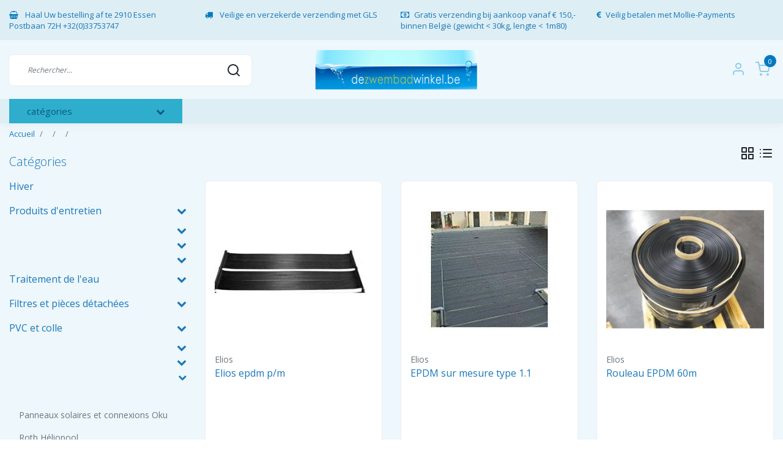

--- FILE ---
content_type: text/html;charset=utf-8
request_url: https://www.dezwembadwinkel.be/fr/1482275/1482307/1482343/
body_size: 35979
content:
<!DOCTYPE html>
<html lang="fr">
<head>
  <!--
    Dynamic Theme
    Theme by InStijl Media
    https://www.instijlmedia.nl
    
    If you are interested in our special offers or some customizaton, please contact us at support@instijlmedia.nl.
    -->
  <title>dezwembadwinkel.be</title>
  <meta name="description" content="online handel voor zwembad producten zoals filters chloor vlokmiddel antialg pvc filterzand filterglas pompen warmtepompen" />
  <meta name="keywords" content="" />
  <meta http-equiv="X-UA-Compatible" content="IE=Edge">
  <meta name="viewport" content="width=device-width">
  <meta name="apple-mobile-web-app-capable" content="yes">
  <meta name="apple-mobile-web-app-status-bar-style" content="black">
  <link rel="shortcut icon" href="https://cdn.webshopapp.com/shops/41242/themes/178738/v/1016843/assets/favicon.ico?20220121140701" type="image/x-icon" />
  <meta property="og:title" content="dezwembadwinkel.be">
  <meta property="og:type" content="website">
  <meta property="og:description" content="online handel voor zwembad producten zoals filters chloor vlokmiddel antialg pvc filterzand filterglas pompen warmtepompen">
  <meta property="og:site_name" content="dezwembadwinkel.be">
  <meta property="og:url" content="https://www.dezwembadwinkel.be/">
      <meta property="og:image" content="https://cdn.webshopapp.com/shops/41242/files/18138429/image.jpg">
  <meta property="og:image:width" content="200px" />
  <meta property="og:image:height" content="200px" />
  	<link rel="preconnect" href="//ajax.googleapis.com">
	<link rel="preconnect" href="//cdn.webshopapp.com/">
	<link rel="preconnect" href="//cdn.webshopapp.com/">	
	<link rel="preconnect" href="//fonts.googleapis.com">
	<link rel="preconnect" href="//fonts.gstatic.com" crossorigin>
  <link rel="dns-prefetch" href="//ajax.googleapis.com">
	<link rel="dns-prefetch" href="//cdn.webshopapp.com/">
	<link rel="dns-prefetch" href="//cdn.webshopapp.com/">	
	<link rel="dns-prefetch" href="//fonts.googleapis.com">
	<link rel="dns-prefetch" href="//fonts.gstatic.com" crossorigin>
  <!-- Theme fonts -->
  <link href="//fonts.googleapis.com/css?family=Open%20Sans:400,300,600,700" rel="preload" as="style">
    <link href="//fonts.googleapis.com/css?family=Open%20Sans:400,300,600,700" rel="stylesheet">
  
	<!-- Theme CSS -->
  <link rel="stylesheet" href="https://cdn.webshopapp.com/shops/41242/themes/178738/assets/css-bootstrap.css?20260113104538" />
  <link rel="stylesheet" href="https://cdn.webshopapp.com/shops/41242/themes/178738/assets/css-owl-carousel.css?20260113104538" />
  
    <link rel="stylesheet" href="https://cdn.webshopapp.com/shops/41242/themes/178738/assets/style.css?20260113104538" />
    <link rel="stylesheet" href="https://cdn.webshopapp.com/shops/41242/themes/178738/assets/settings.css?20260113104538" />
  
  <script src="https://cdn.webshopapp.com/shops/41242/themes/178738/assets/js-jquery.js?20260113104538"></script>
  <!-- Google Tag Manager -->
      <meta charset="utf-8"/>
<!-- [START] 'blocks/head.rain' -->
<!--

  (c) 2008-2026 Lightspeed Netherlands B.V.
  http://www.lightspeedhq.com
  Generated: 14-01-2026 @ 06:46:53

-->
<link rel="canonical" href="https://www.dezwembadwinkel.be/fr/1482275/1482307/1482343/"/>
<link rel="alternate" href="https://www.dezwembadwinkel.be/fr/index.rss" type="application/rss+xml" title="Nouveaux produits"/>
<meta name="robots" content="noodp,noydir"/>
<meta name="google-site-verification" content="YRLcSHdyoIj-CCCXFnLrH9hkG9rd6HhHrXxVLGESa-4"/>
<meta property="og:url" content="https://www.dezwembadwinkel.be/fr/1482275/1482307/1482343/?source=facebook"/>
<meta property="og:site_name" content="dezwembadwinkel.be"/>
<meta property="og:title" content="dezwembadwinkel.be"/>
<meta property="og:description" content="online handel voor zwembad producten zoals filters chloor vlokmiddel antialg pvc filterzand filterglas pompen warmtepompen"/>
<script>
<!-- Google tag (gtag.js) -->
<script async src="https://www.googletagmanager.com/gtag/js?id=AW-998104328"></script>
<script>
    window.dataLayer = window.dataLayer || [];
    function gtag(){dataLayer.push(arguments);}
    gtag('js', new Date());

    gtag('config', 'AW-998104328');
</script>
</script>
<script src="https://analytics.google.com/analytics/web/?utm_source=marketingplatform.google.com&utm_medium=et&utm_campaign=marketingplatform.google.com%2Fabout%2Fanalytics%2F#/a71851773w109432072p114092659/admin/ga4-setup-assistant"></script>
<script>
<!-- Google tag (gtag.js) -->
<script async src="https://www.googletagmanager.com/gtag/js?id=AW-998104328"></script>
<script>
    window.dataLayer = window.dataLayer || [];
    function gtag(){dataLayer.push(arguments);}
    gtag('js', new Date());

    gtag('config', 'AW-998104328');
</script>
</script>
<script src="https://www.googletagmanager.com/gtag/js?id=AW-CONVERSION_ID"></script>
<script src="https://shipping.mygls.be/shopsystems/v2/lightspeed/checkout/13-1715085777.js"></script>
<!--[if lt IE 9]>
<script src="https://cdn.webshopapp.com/assets/html5shiv.js?2025-02-20"></script>
<![endif]-->
<!-- [END] 'blocks/head.rain' -->
</head>
  
<body class="body osx webkit">
    <div id="wrapper" class="wrapper">
    <!-- Template -->
        
<header id="header" class="header-white nav-theme sticky-top">
    	<div class="theme-usp text-xl-left text-center up d-none d-sm-block ">
    <div class="container-ism">
        <div class="row">
                      <div class="col-xl col-md-6 mb-md-0 mb-3">
              <div class="usp-item d-inline-block align-items-center"><i class="fa fa-shopping-basket mr-2 co-theme"></i><span> Haal Uw bestelling af te 2910 Essen Postbaan 72H    +32(0)33753747</span></div>
            </div>
                      <div class="col-xl col-md-6 mb-md-0 mb-3">
              <div class="usp-item d-inline-block align-items-center"><i class="fa fa-truck mr-2 co-theme"></i><span> Veilige en verzekerde verzending  met GLS</span></div>
            </div>
                      <div class="col-xl col-md-6 mb-md-0 mb-3">
              <div class="usp-item d-inline-block align-items-center"><i class="fa fa-money mr-2 co-theme"></i><span>Gratis verzending bij aankoop vanaf € 150,-binnen België  (gewicht < 30kg, lengte < 1m80)</span></div>
            </div>
                      <div class="col-xl col-md-6 mb-md-0 mb-3">
              <div class="usp-item d-inline-block align-items-center"><i class="fa fa-euro mr-2 co-theme"></i><span>Veilig betalen met Mollie-Payments</span></div>
            </div>
                  </div>
    </div>
</div>
    <div class="header-inner bg-header text-header">
    <div class="container-ism">
      <div class="row">
                <div class="col-6 col-lg-4 pr-0 order-xl-2">
          <div class="logo d-flex justify-content-center align-items-center h-100">
            <a href="" title="" onclick="mobileNav($(this));return false;" id="resNavOpener" class="link link-menu text-center text-header mr-2 d-xl-none d-block" data-target="#overlayNavigation">
              <div class="menu-icon">
              <span class="fa fa-bars" data-feather="menu" aria-hidden="true"></span>
              </div>
            </a>
            <a href="https://www.dezwembadwinkel.be/fr/" title="dezwembadwinkel.be">
              <img src="https://cdn.webshopapp.com/shops/41242/themes/178738/v/1016825/assets/img-logo.png?20220121140701" alt="dezwembadwinkel.be" class="img-logo img-fluid">
            </a>
          </div>
        </div>
        <div class="col-1 col-lg-4 w-100 d-lg-block d-none justify-content-center align-self-center order-xl-1">
                    <div id="search">
            <form role="search" action="https://www.dezwembadwinkel.be/fr/search/" method="get" id="formSearch" class="d-md-block d-none position-relative"  data-search-type="desktop">
               <div class="search-theme white input-group-append btn-shortrounded align-items-center">
                  <input type="search" class="form-control border-squared-right border-0 py-3 h-auto focus-0" autocomplete="off" placeholder="Rechercher..." value="" name="q" id="search-input" data-device="desktop">
                  <a href="" class="btn btn-theme border-squared-left mb-0 p-0 px-3" type="submit" title="Zoeken" onclick="$('#formSearch').submit();">
                    <i class="fa fa-search" data-feather="search"></i>
                  </a>
               </div>
              <div class="autocomplete hide">
                                  <div class="search-title-box text-body all text-center py-2 px-3">
                    <span>Toutes les catégories <i><em>(0)</em></i></span>
                 </div>
                <div class="products products-livesearch row px-3 mb-3 clearfix"></div>
                <div class="notfound hide p-3">Aucun produit n’a été trouvé...</div>
                <div class="more px-3 mb-3 clear">
                  <a class="btn btn-secondary btn-sm result-btn livesearch" href="https://www.dezwembadwinkel.be/fr/search/">
                    <span>Afficher tous les résultats</span>
                  </a>
                </div>
              </div>
            </form>
          </div>
                            </div>
        <div class="col-6 col-lg-4 order-3">
          <div class="d-inline-block h-100 float-right">
                        <div class="header-search d-lg-none d-inline-block h-100">
              <button class="btn-search btn-nav border-0 p-0 m-0 h-100 bg-header text-header focus-0" onclick="mobileNav($(this));return false;" data-target="#overlaySearch">
                <i class="fa fa-lg fa-search" aria-hidden="true" data-feather="search"></i>
              </button>
            </div>
                        <div class="header-user header-languages d-none h-100">
              <div class="dropdown">
                <button class="btn-user btn-nav border-0 p-0 m-0 h-100 text-header focus-0" onclick="mobileNav($(this));return false;" data-target="#overlayUser">
                        							      						      							                  	<span class="flag flag-fr"></span>
                  	      						                </button>
            	</div>
            </div>
                        <div class="header-user d-inline-block h-100">
              <button class="btn-user btn-nav border-0 p-0 m-0 h-100 text-header focus-0" onclick="mobileNav($(this));return false;" data-target="#overlayUser">
                <i class="fa fa-lg fa-user-o" aria-hidden="true" data-feather="user"></i>
              </button>
            </div>
                        <div class="header-cart d-inline-block h-100">
              <button class="btn-user btn-nav border-0 p-0 m-0 h-100 text-header focus-0 position-relative" onclick="mobileNav($(this));return false;" data-target="#overlayCart">
                <i class="fa fa-lg fa-shopping-cart" aria-hidden="true" data-feather="shopping-cart"></i>
                <span class="cart-count">0</span>
              </button>
            </div>
          </div>
        </div>

      </div>
    </div>
  </div>
            <nav id="navigation" class="b2b-nav bg-navbar d-xl-block d-none">
  <div class="container-ism position-relative">
    <div class="mainnav categories navbar p-0">
      <ul class="nav row w-100">
              <li class="main-item nav-item col-3 main-category subs">
          <a href="" title="Catégories" onclick="return false" class="btn btn-theme btn-darken btn-shortrounded d-flex align-items-center text-left w-100 h-100 rounded-0">
            <span class="flex-grow-1 text-truncate">catégories</span>
            <div class="icon-down text-right"><i class="fa fa-chevron-down"></i></div>
          </a>
          <div class="navigation no-hover no-subs">
            <ul class="list-unstyled p-0 m-0">
                                                        <li class="item no-subs no-subsub">
                <a href="https://www.dezwembadwinkel.be/fr/hiver/" title="Hiver"><span class="text-truncate">Hiver</span></a>
                              </li>
                                                        <li class="item subs no-subsub">
                <a href="https://www.dezwembadwinkel.be/fr/produits-dentretien/" title="Produits d&#039;entretien"><span class="text-truncate">Produits d&#039;entretien</span></a>
                                <div class="subnav">
                                                      <ul class="subnav-col list-unstyled m-0">
                                          <li class="subitem">
                        <a href="https://www.dezwembadwinkel.be/fr/produits-dentretien/pastilles-de-chlore/" title="Pastilles de chlore"><strong class="font-weight-bold">Pastilles de chlore</strong></a>
                                              </li>
                                          <li class="subitem">
                        <a href="https://www.dezwembadwinkel.be/fr/produits-dentretien/granule-de-chlore/" title="Granulé de chlore"><strong class="font-weight-bold">Granulé de chlore</strong></a>
                                              </li>
                                          <li class="subitem">
                        <a href="https://www.dezwembadwinkel.be/fr/produits-dentretien/produits-bayrol/" title="Produits Bayrol"><strong class="font-weight-bold">Produits Bayrol</strong></a>
                                              </li>
                                          <li class="subitem">
                        <a href="https://www.dezwembadwinkel.be/fr/produits-dentretien/chlore-liquide-et-peroxyde-dhydrogene/" title="Chlore liquide et peroxyde d&#039;hydrogène"><strong class="font-weight-bold">Chlore liquide et peroxyde d&#039;hydrogène</strong></a>
                                              </li>
                                      </ul>
                                    <ul class="subnav-col list-unstyled m-0">
                                          <li class="subitem">
                        <a href="https://www.dezwembadwinkel.be/fr/produits-dentretien/ph-en-haut-et-ph-en-bas/" title="Ph en haut et Ph en bas"><strong class="font-weight-bold">Ph en haut et Ph en bas</strong></a>
                                              </li>
                                          <li class="subitem">
                        <a href="https://www.dezwembadwinkel.be/fr/produits-dentretien/liquide-ph-up-down/" title="Liquide Ph Up &amp; Down"><strong class="font-weight-bold">Liquide Ph Up &amp; Down</strong></a>
                                              </li>
                                          <li class="subitem">
                        <a href="https://www.dezwembadwinkel.be/fr/produits-dentretien/alcalinite-haut-et-bas/" title="Alcalinité haut et bas"><strong class="font-weight-bold">Alcalinité haut et bas</strong></a>
                                              </li>
                                          <li class="subitem">
                        <a href="https://www.dezwembadwinkel.be/fr/produits-dentretien/anti-algues/" title="Anti-algues"><strong class="font-weight-bold">Anti-algues</strong></a>
                                              </li>
                                      </ul>
                                    <ul class="subnav-col list-unstyled m-0">
                                          <li class="subitem">
                        <a href="https://www.dezwembadwinkel.be/fr/produits-dentretien/floculant-solide-et-liquide/" title="Floculant solide et liquide"><strong class="font-weight-bold">Floculant solide et liquide</strong></a>
                                              </li>
                                          <li class="subitem">
                        <a href="https://www.dezwembadwinkel.be/fr/produits-dentretien/produits-dhiver/" title="Produits d&#039;hiver"><strong class="font-weight-bold">Produits d&#039;hiver</strong></a>
                                              </li>
                                          <li class="subitem">
                        <a href="https://www.dezwembadwinkel.be/fr/produits-dentretien/sel-pour-electrolyse-du-sel-et-sel-adoucissant/" title="Sel pour électrolyse du sel et sel adoucissant"><strong class="font-weight-bold">Sel pour électrolyse du sel et sel adoucissant</strong></a>
                                              </li>
                                          <li class="subitem">
                        <a href="https://www.dezwembadwinkel.be/fr/produits-dentretien/detartrant-dissolvant-de-metaux-et-nettoyant-pour/" title="Détartrant, dissolvant de métaux et nettoyant pour filtre"><strong class="font-weight-bold">Détartrant, dissolvant de métaux et nettoyant pour filtre</strong></a>
                                              </li>
                                      </ul>
                                    <ul class="subnav-col list-unstyled m-0">
                                          <li class="subitem">
                        <a href="https://www.dezwembadwinkel.be/fr/produits-dentretien/nettoyant-pour-bords/" title="Nettoyant pour bords"><strong class="font-weight-bold">Nettoyant pour bords</strong></a>
                                              </li>
                                          <li class="subitem">
                        <a href="https://www.dezwembadwinkel.be/fr/produits-dentretien/les-gestionnaires-de-la-dose-de-chlore/" title="Les gestionnaires de la dose de chlore"><strong class="font-weight-bold">Les gestionnaires de la dose de chlore</strong></a>
                                              </li>
                                          <li class="subitem">
                        <a href="https://www.dezwembadwinkel.be/fr/produits-dentretien/systemes-dalarme/" title="Systèmes d&#039;alarme"><strong class="font-weight-bold">Systèmes d&#039;alarme</strong></a>
                                              </li>
                                          <li class="subitem">
                        <a href="https://www.dezwembadwinkel.be/fr/produits-dentretien/solbio/" title="Solbio"><strong class="font-weight-bold">Solbio</strong></a>
                                              </li>
                                      </ul>
                  
                  <div class="clearfix"></div>
                                    <div class="all-categories">
                    <a href="https://www.dezwembadwinkel.be/fr/produits-dentretien/" title="Produits d&#039;entretien" class="btn btn-normal btn-sm no-effect"><span>View all Produits d&#039;entretien</span><i class="pe-7s-angle-right"></i></a>
                  </div>
                                                    </div>
                              </li>
                                                        <li class="item subs no-subsub">
                <a href="https://www.dezwembadwinkel.be/fr/1215207/" title=""><span class="text-truncate"></span></a>
                                <div class="subnav">
                                                      <ul class="subnav-col list-unstyled m-0">
                                          <li class="subitem">
                        <a href="https://www.dezwembadwinkel.be/fr/1215207/aspirateur/" title="aspirateur"><strong class="font-weight-bold">aspirateur</strong></a>
                                              </li>
                                          <li class="subitem">
                        <a href="https://www.dezwembadwinkel.be/fr/1215207/accessoires-pour-aspirateur/" title="Accessoires pour aspirateur"><strong class="font-weight-bold">Accessoires pour aspirateur</strong></a>
                                              </li>
                                          <li class="subitem active">
                        <a href="https://www.dezwembadwinkel.be/fr/" title=""><strong class="font-weight-bold"></strong></a>
                                              </li>
                                      </ul>
                                    <ul class="subnav-col list-unstyled m-0">
                                          <li class="subitem">
                        <a href="https://www.dezwembadwinkel.be/fr/1215207/waterco-deluxe-pro/" title="Waterco Deluxe Pro "><strong class="font-weight-bold">Waterco Deluxe Pro </strong></a>
                                              </li>
                                          <li class="subitem">
                        <a href="https://www.dezwembadwinkel.be/fr/1215207/netskim-water-lily-poolgom/" title="Net&#039;skim, Water Lily &amp; Pool&#039;Gom"><strong class="font-weight-bold">Net&#039;skim, Water Lily &amp; Pool&#039;Gom</strong></a>
                                              </li>
                                          <li class="subitem">
                        <a href="https://www.dezwembadwinkel.be/fr/1215207/tuyaux-daspirateur/" title="Tuyaux d&#039;aspirateur"><strong class="font-weight-bold">Tuyaux d&#039;aspirateur</strong></a>
                                              </li>
                                      </ul>
                                    <ul class="subnav-col list-unstyled m-0">
                                          <li class="subitem">
                        <a href="https://www.dezwembadwinkel.be/fr/1215207/reparation-et-restauration/" title="Réparation et restauration"><strong class="font-weight-bold">Réparation et restauration</strong></a>
                                              </li>
                                          <li class="subitem">
                        <a href="https://www.dezwembadwinkel.be/fr/1215207/thermometres/" title="thermomètres"><strong class="font-weight-bold">thermomètres</strong></a>
                                              </li>
                                          <li class="subitem">
                        <a href="https://www.dezwembadwinkel.be/fr/1215207/nettoyeurs-de-bord-de-piscine/" title="Nettoyeurs de bord de piscine"><strong class="font-weight-bold">Nettoyeurs de bord de piscine</strong></a>
                                              </li>
                                      </ul>
                                    <ul class="subnav-col list-unstyled m-0">
                                          <li class="subitem">
                        <a href="https://www.dezwembadwinkel.be/fr/1215207/tiges-telescopiques/" title="Tiges télescopiques"><strong class="font-weight-bold">Tiges télescopiques</strong></a>
                                              </li>
                                      </ul>
                  
                  <div class="clearfix"></div>
                                    <div class="all-categories">
                    <a href="https://www.dezwembadwinkel.be/fr/1215207/" title="" class="btn btn-normal btn-sm no-effect"><span>View all </span><i class="pe-7s-angle-right"></i></a>
                  </div>
                                                    </div>
                              </li>
                                                        <li class="item subs">
                <a href="https://www.dezwembadwinkel.be/fr/1266039/" title=""><span class="text-truncate"></span></a>
                                <div class="subnav">
                                                      <ul class="subnav-col list-unstyled m-0">
                                          <li class="subitem">
                        <a href="https://www.dezwembadwinkel.be/fr/1266039/1720745/" title=""><strong class="font-weight-bold"></strong></a>
                                                <ul class="subsubnav list-unstyled p-0 m-0">
                                                     <li class="subsubitem active">
                    <a href="https://www.dezwembadwinkel.be/fr/1266039/1720745/dolphin-liberty-sans-fil/" title="Dolphin Liberty sans fil"><span>Dolphin Liberty sans fil</span></a></li>
                                                     <li class="subsubitem">
                    <a href="https://www.dezwembadwinkel.be/fr/1266039/1720745/dolphin-e-series/" title="Dolphin E-series"><span>Dolphin E-series</span></a></li>
                                                     <li class="subsubitem">
                    <a href="https://www.dezwembadwinkel.be/fr/1266039/1720745/dauphin-actif/" title="Dauphin Actif"><span>Dauphin Actif</span></a></li>
                                                     <li class="subsubitem">
                    <a href="https://www.dezwembadwinkel.be/fr/1266039/1720745/pelle-dauphin/" title="Pelle Dauphin"><span>Pelle Dauphin</span></a></li>
                                                                              <li class="subsubitem">
                            <a href="https://www.dezwembadwinkel.be/fr/1266039/1720745/" title="" class="btn-link"><span>Tout afficher</span></a>
                          </li>
                                                  </ul>
                                              </li>
                                          <li class="subitem">
                        <a href="https://www.dezwembadwinkel.be/fr/1266039/blaster-de-piscine/" title="Blaster de piscine"><strong class="font-weight-bold">Blaster de piscine</strong></a>
                                              </li>
                                      </ul>
                                    <ul class="subnav-col list-unstyled m-0">
                                          <li class="subitem">
                        <a href="https://www.dezwembadwinkel.be/fr/1266039/robot-hydraulique/" title="Robot hydraulique"><strong class="font-weight-bold">Robot hydraulique</strong></a>
                                              </li>
                                          <li class="subitem active">
                        <a href="https://www.dezwembadwinkel.be/fr/" title=""><strong class="font-weight-bold"></strong></a>
                                              </li>
                                      </ul>
                                    <ul class="subnav-col list-unstyled m-0">
                                          <li class="subitem active">
                        <a href="https://www.dezwembadwinkel.be/fr/" title=""><strong class="font-weight-bold"></strong></a>
                                              </li>
                                      </ul>
                  
                  <div class="clearfix"></div>
                                                                                        </div>
                              </li>
                                                        <li class="item subs no-subsub">
                <a href="https://www.dezwembadwinkel.be/fr/1265963/" title=""><span class="text-truncate"></span></a>
                                <div class="subnav">
                                                      <ul class="subnav-col list-unstyled m-0">
                                          <li class="subitem">
                        <a href="https://www.dezwembadwinkel.be/fr/1265963/les-bandelettes-de-test-drops/" title="Les bandelettes de test &amp; Drops"><strong class="font-weight-bold">Les bandelettes de test &amp; Drops</strong></a>
                                              </li>
                                          <li class="subitem">
                        <a href="https://www.dezwembadwinkel.be/fr/1265963/analyse-definie-reactif-liquide/" title="Analyse définie réactif liquide."><strong class="font-weight-bold">Analyse définie réactif liquide.</strong></a>
                                              </li>
                                      </ul>
                                    <ul class="subnav-col list-unstyled m-0">
                                          <li class="subitem">
                        <a href="https://www.dezwembadwinkel.be/fr/1265963/aqua-check/" title="Aqua-Check"><strong class="font-weight-bold">Aqua-Check</strong></a>
                                              </li>
                                          <li class="subitem">
                        <a href="https://www.dezwembadwinkel.be/fr/1265963/testeurs-lovibond/" title="Testeurs Lovibond"><strong class="font-weight-bold">Testeurs Lovibond</strong></a>
                                              </li>
                                      </ul>
                                    <ul class="subnav-col list-unstyled m-0">
                                          <li class="subitem">
                        <a href="https://www.dezwembadwinkel.be/fr/1265963/testeur-deau-poollab/" title="Testeur d&#039;eau PoolLab"><strong class="font-weight-bold">Testeur d&#039;eau PoolLab</strong></a>
                                              </li>
                                      </ul>
                  
                  <div class="clearfix"></div>
                                                    </div>
                              </li>
                                                        <li class="item subs">
                <a href="https://www.dezwembadwinkel.be/fr/traitement-de-leau/" title="Traitement de l&#039;eau"><span class="text-truncate">Traitement de l&#039;eau</span></a>
                                <div class="subnav">
                                                      <ul class="subnav-col list-unstyled m-0">
                                          <li class="subitem">
                        <a href="https://www.dezwembadwinkel.be/fr/traitement-de-leau/regulation-ph-chlore/" title="Régulation PH &amp; Chlore"><strong class="font-weight-bold">Régulation PH &amp; Chlore</strong></a>
                                                <ul class="subsubnav list-unstyled p-0 m-0">
                                                     <li class="subsubitem active">
                    <a href="https://www.dezwembadwinkel.be/fr/traitement-de-leau/regulation-ph-chlore/piscine-dose-seko/" title="Piscine Dose Seko"><span>Piscine Dose Seko</span></a></li>
                                                     <li class="subsubitem">
                    <a href="https://www.dezwembadwinkel.be/fr/traitement-de-leau/regulation-ph-chlore/piscine-a-faire/" title="Piscine à faire"><span>Piscine à faire</span></a></li>
                                                     <li class="subsubitem">
                    <a href="https://www.dezwembadwinkel.be/fr/traitement-de-leau/regulation-ph-chlore/sens-deau/" title="Sens d&#039;eau"><span>Sens d&#039;eau</span></a></li>
                                                     <li class="subsubitem">
                    <a href="https://www.dezwembadwinkel.be/fr/traitement-de-leau/regulation-ph-chlore/kits-dentretien/" title="Kits d&#039;entretien"><span>Kits d&#039;entretien</span></a></li>
                                                                              <li class="subsubitem">
                            <a href="https://www.dezwembadwinkel.be/fr/traitement-de-leau/regulation-ph-chlore/" title="Régulation PH &amp; Chlore" class="btn-link"><span>Tout afficher</span></a>
                          </li>
                                                  </ul>
                                              </li>
                                          <li class="subitem">
                        <a href="https://www.dezwembadwinkel.be/fr/traitement-de-leau/" title=""><strong class="font-weight-bold"></strong></a>
                                                <ul class="subsubnav list-unstyled p-0 m-0">
                                                     <li class="subsubitem active">
                    <a href="https://www.dezwembadwinkel.be/fr/traitement-de-leau/bouteilles-de-liquide-tampon/" title="Bouteilles de liquide tampon "><span>Bouteilles de liquide tampon </span></a></li>
                                                     <li class="subsubitem">
                    <a href="https://www.dezwembadwinkel.be/fr/traitement-de-leau/electrodes-et-accessoires-pooldos/" title="Électrodes et accessoires PoolDos"><span>Électrodes et accessoires PoolDos</span></a></li>
                                                     <li class="subsubitem">
                    <a href="https://www.dezwembadwinkel.be/fr/traitement-de-leau/electrodes-et-accessoires-seko/" title="Electrodes et accessoires Seko"><span>Electrodes et accessoires Seko</span></a></li>
                                                     <li class="subsubitem">
                    <a href="https://www.dezwembadwinkel.be/fr/traitement-de-leau/electrodes-hayward/" title="Électrodes Hayward"><span>Électrodes Hayward</span></a></li>
                                                                              <li class="subsubitem">
                            <a href="https://www.dezwembadwinkel.be/fr/traitement-de-leau/" title="" class="btn-link"><span>Tout afficher</span></a>
                          </li>
                                                  </ul>
                                              </li>
                                      </ul>
                                    <ul class="subnav-col list-unstyled m-0">
                                          <li class="subitem">
                        <a href="https://www.dezwembadwinkel.be/fr/traitement-de-leau/electrolyse-au-sel-et-cellules-de-remplacement/" title="Électrolyse au sel et cellules de remplacement"><strong class="font-weight-bold">Électrolyse au sel et cellules de remplacement</strong></a>
                                                <ul class="subsubnav list-unstyled p-0 m-0">
                                                     <li class="subsubitem active">
                    <a href="https://www.dezwembadwinkel.be/fr/traitement-de-leau/electrolyse-au-sel-et-cellules-de-remplacement/verseau/" title="Verseau"><span>Verseau</span></a></li>
                                                     <li class="subsubitem">
                    <a href="https://www.dezwembadwinkel.be/fr/traitement-de-leau/electrolyse-au-sel-et-cellules-de-remplacement/electrolyseur-au-sel-onda-acis/" title="Électrolyseur au sel Onda / Acis"><span>Électrolyseur au sel Onda / Acis</span></a></li>
                                                     <li class="subsubitem">
                    <a href="https://www.dezwembadwinkel.be/fr/traitement-de-leau/electrolyse-au-sel-et-cellules-de-remplacement/salt-swim-20/" title="Salt &amp; Swim 2.0"><span>Salt &amp; Swim 2.0</span></a></li>
                                                     <li class="subsubitem">
                    <a href="https://www.dezwembadwinkel.be/fr/traitement-de-leau/electrolyse-au-sel-et-cellules-de-remplacement/hayward/" title="Hayward"><span>Hayward</span></a></li>
                                                                              <li class="subsubitem">
                            <a href="https://www.dezwembadwinkel.be/fr/traitement-de-leau/electrolyse-au-sel-et-cellules-de-remplacement/" title="Électrolyse au sel et cellules de remplacement" class="btn-link"><span>Tout afficher</span></a>
                          </li>
                                                  </ul>
                                              </li>
                                          <li class="subitem">
                        <a href="https://www.dezwembadwinkel.be/fr/traitement-de-leau/cellule-decoulement-et-mise-a-la-terre/" title="Cellule d&#039;écoulement et mise à la terre"><strong class="font-weight-bold">Cellule d&#039;écoulement et mise à la terre</strong></a>
                                              </li>
                                      </ul>
                                    <ul class="subnav-col list-unstyled m-0">
                                          <li class="subitem">
                        <a href="https://www.dezwembadwinkel.be/fr/traitement-de-leau/lampes-uv-et-lampes-de-remplacement/" title="Lampes UV et lampes de remplacement"><strong class="font-weight-bold">Lampes UV et lampes de remplacement</strong></a>
                                              </li>
                                      </ul>
                  
                  <div class="clearfix"></div>
                                                                                        </div>
                              </li>
                                                        <li class="item subs">
                <a href="https://www.dezwembadwinkel.be/fr/filtres-et-pieces-detachees/" title="Filtres et pièces détachées"><span class="text-truncate">Filtres et pièces détachées</span></a>
                                <div class="subnav">
                                                      <ul class="subnav-col list-unstyled m-0">
                                          <li class="subitem active">
                        <a href="https://www.dezwembadwinkel.be/fr/" title=""><strong class="font-weight-bold"></strong></a>
                                                <ul class="subsubnav list-unstyled p-0 m-0">
                                                     <li class="subsubitem active">
                    <a href="https://www.dezwembadwinkel.be/fr/1678849/kit-de-filtration-onda/" title="Kit de filtration Onda"><span>Kit de filtration Onda</span></a></li>
                                                     <li class="subsubitem active">
                    <a href="https://www.dezwembadwinkel.be/fr/" title=""><span></span></a></li>
                                                     <li class="subsubitem">
                    <a href="https://www.dezwembadwinkel.be/fr/1266037/1678849/ensemble-de-filtres-a-sable-hayward-powerline/" title="Ensemble de filtres à sable Hayward Powerline"><span>Ensemble de filtres à sable Hayward Powerline</span></a></li>
                                                     <li class="subsubitem">
                    <a href="https://www.dezwembadwinkel.be/fr/1266037/1678849/medias-filtrants/" title="Médias filtrants"><span>Médias filtrants</span></a></li>
                                                                              <li class="subsubitem active">
                            <a href="https://www.dezwembadwinkel.be/fr/" title="" class="btn-link"><span>Tout afficher</span></a>
                          </li>
                                                  </ul>
                                              </li>
                                          <li class="subitem">
                        <a href="https://www.dezwembadwinkel.be/fr/filtres-et-pieces-detachees/" title=""><strong class="font-weight-bold"></strong></a>
                                                <ul class="subsubnav list-unstyled p-0 m-0">
                                                     <li class="subsubitem active">
                    <a href="https://www.dezwembadwinkel.be/fr/filtres-et-pieces-detachees/filtre-a-sable-onda-top-mount/" title="Filtre à sable Onda Top Mount"><span>Filtre à sable Onda Top Mount</span></a></li>
                                                     <li class="subsubitem">
                    <a href="https://www.dezwembadwinkel.be/fr/filtres-et-pieces-detachees/filtre-a-sable-a-montage-lateral-onda/" title="Filtre à sable à montage latéral Onda"><span>Filtre à sable à montage latéral Onda</span></a></li>
                                                     <li class="subsubitem">
                    <a href="https://www.dezwembadwinkel.be/fr/filtres-et-pieces-detachees/filtre-a-sable-hayward-powerline/" title="Filtre à sable Hayward Powerline"><span>Filtre à sable Hayward Powerline</span></a></li>
                                                     <li class="subsubitem">
                    <a href="https://www.dezwembadwinkel.be/fr/filtres-et-pieces-detachees/serie-hayward-top/" title="série Hayward Top"><span>série Hayward Top</span></a></li>
                                                                              <li class="subsubitem">
                            <a href="https://www.dezwembadwinkel.be/fr/filtres-et-pieces-detachees/" title="" class="btn-link"><span>Tout afficher</span></a>
                          </li>
                                                  </ul>
                                              </li>
                                          <li class="subitem">
                        <a href="https://www.dezwembadwinkel.be/fr/filtres-et-pieces-detachees/filtres-a-cartouche/" title="Filtres à cartouche"><strong class="font-weight-bold">Filtres à cartouche</strong></a>
                                                <ul class="subsubnav list-unstyled p-0 m-0">
                                                     <li class="subsubitem active">
                    <a href="https://www.dezwembadwinkel.be/fr/filtres-et-pieces-detachees/filtres-a-cartouche/hayward-starclear/" title="Hayward Starclear"><span>Hayward Starclear</span></a></li>
                                                     <li class="subsubitem">
                    <a href="https://www.dezwembadwinkel.be/fr/filtres-et-pieces-detachees/filtres-a-cartouche/hayward-nage-sans-faute/" title="Hayward nage sans faute"><span>Hayward nage sans faute</span></a></li>
                                                     <li class="subsubitem">
                    <a href="https://www.dezwembadwinkel.be/fr/filtres-et-pieces-detachees/filtres-a-cartouche/motifs-hayward/" title="Motifs Hayward"><span>Motifs Hayward</span></a></li>
                                                     <li class="subsubitem">
                    <a href="https://www.dezwembadwinkel.be/fr/filtres-et-pieces-detachees/filtres-a-cartouche/kit-de-filtration-acis-6-clones/" title="Kit de filtration Acis 6 clones"><span>Kit de filtration Acis 6 clones</span></a></li>
                                                                              <li class="subsubitem">
                            <a href="https://www.dezwembadwinkel.be/fr/filtres-et-pieces-detachees/filtres-a-cartouche/" title="Filtres à cartouche" class="btn-link"><span>Tout afficher</span></a>
                          </li>
                                                  </ul>
                                              </li>
                                      </ul>
                                    <ul class="subnav-col list-unstyled m-0">
                                          <li class="subitem">
                        <a href="https://www.dezwembadwinkel.be/fr/filtres-et-pieces-detachees/pieces-de-filtre-a-sable/" title="Pièces de filtre à sable"><strong class="font-weight-bold">Pièces de filtre à sable</strong></a>
                                              </li>
                                          <li class="subitem">
                        <a href="https://www.dezwembadwinkel.be/fr/filtres-et-pieces-detachees/prefiltre-watereco-multicyclone/" title="Préfiltre Watereco Multicyclone"><strong class="font-weight-bold">Préfiltre Watereco Multicyclone</strong></a>
                                              </li>
                                          <li class="subitem">
                        <a href="https://www.dezwembadwinkel.be/fr/filtres-et-pieces-detachees/pieces-detachees-pour-multicyclone-de-waterco/" title="Pièces détachées pour MultiCyclone de Waterco"><strong class="font-weight-bold">Pièces détachées pour MultiCyclone de Waterco</strong></a>
                                              </li>
                                      </ul>
                                    <ul class="subnav-col list-unstyled m-0">
                                          <li class="subitem">
                        <a href="https://www.dezwembadwinkel.be/fr/filtres-et-pieces-detachees/medias-filtrants/" title="Médias filtrants"><strong class="font-weight-bold">Médias filtrants</strong></a>
                                              </li>
                                          <li class="subitem">
                        <a href="https://www.dezwembadwinkel.be/fr/filtres-et-pieces-detachees/vannes-multivoies/" title="Vannes multivoies"><strong class="font-weight-bold">Vannes multivoies</strong></a>
                                              </li>
                                          <li class="subitem">
                        <a href="https://www.dezwembadwinkel.be/fr/filtres-et-pieces-detachees/jauges/" title="Jauges"><strong class="font-weight-bold">Jauges</strong></a>
                                              </li>
                                      </ul>
                  
                  <div class="clearfix"></div>
                                    <div class="all-categories">
                    <a href="https://www.dezwembadwinkel.be/fr/filtres-et-pieces-detachees/" title="Filtres et pièces détachées" class="btn btn-normal btn-sm no-effect"><span>View all Filtres et pièces détachées</span><i class="pe-7s-angle-right"></i></a>
                  </div>
                                                                                        </div>
                              </li>
                                                        <li class="item subs">
                <a href="https://www.dezwembadwinkel.be/fr/pvc-et-colle/" title="PVC et colle"><span class="text-truncate">PVC et colle</span></a>
                                <div class="subnav">
                                                      <ul class="subnav-col list-unstyled m-0">
                                          <li class="subitem">
                        <a href="https://www.dezwembadwinkel.be/fr/pvc-et-colle/raccords-en-pvc/" title="Raccords en PVC"><strong class="font-weight-bold">Raccords en PVC</strong></a>
                                                <ul class="subsubnav list-unstyled p-0 m-0">
                                                     <li class="subsubitem active">
                    <a href="https://www.dezwembadwinkel.be/fr/pvc-et-colle/raccords-en-pvc/coudes/" title="Coudes"><span>Coudes</span></a></li>
                                                     <li class="subsubitem">
                    <a href="https://www.dezwembadwinkel.be/fr/pvc-et-colle/raccords-en-pvc/krauts/" title="Krauts"><span>Krauts</span></a></li>
                                                     <li class="subsubitem">
                    <a href="https://www.dezwembadwinkel.be/fr/pvc-et-colle/raccords-en-pvc/tees/" title="tees"><span>tees</span></a></li>
                                                     <li class="subsubitem">
                    <a href="https://www.dezwembadwinkel.be/fr/pvc-et-colle/raccords-en-pvc/reductions-bagues-a-coller/" title="Réductions - bagues à coller"><span>Réductions - bagues à coller</span></a></li>
                                                                              <li class="subsubitem">
                            <a href="https://www.dezwembadwinkel.be/fr/pvc-et-colle/raccords-en-pvc/" title="Raccords en PVC" class="btn-link"><span>Tout afficher</span></a>
                          </li>
                                                  </ul>
                                              </li>
                                          <li class="subitem">
                        <a href="https://www.dezwembadwinkel.be/fr/pvc-et-colle/clapets-anti-retour/" title="Clapets anti-retour"><strong class="font-weight-bold">Clapets anti-retour</strong></a>
                                              </li>
                                      </ul>
                                    <ul class="subnav-col list-unstyled m-0">
                                          <li class="subitem">
                        <a href="https://www.dezwembadwinkel.be/fr/pvc-et-colle/distributeur-collecteur/" title="Distributeur &amp; collecteur"><strong class="font-weight-bold">Distributeur &amp; collecteur</strong></a>
                                              </li>
                                          <li class="subitem">
                        <a href="https://www.dezwembadwinkel.be/fr/pvc-et-colle/vannes-darret/" title="Vannes d&#039;arrêt"><strong class="font-weight-bold">Vannes d&#039;arrêt</strong></a>
                                              </li>
                                      </ul>
                                    <ul class="subnav-col list-unstyled m-0">
                                          <li class="subitem active">
                        <a href="https://www.dezwembadwinkel.be/fr/" title=""><strong class="font-weight-bold"></strong></a>
                                                <ul class="subsubnav list-unstyled p-0 m-0">
                                                     <li class="subsubitem active">
                    <a href="https://www.dezwembadwinkel.be/fr/" title=""><span></span></a></li>
                                                     <li class="subsubitem">
                    <a href="https://www.dezwembadwinkel.be/fr/1266041/1728341/tuyau-de-pression-flexible-en-pvc/" title="Tuyau de pression flexible en PVC"><span>Tuyau de pression flexible en PVC</span></a></li>
                                                     <li class="subsubitem">
                    <a href="https://www.dezwembadwinkel.be/fr/pvc-et-colle/tuyau-a-double-douille/" title="Tuyau à double douille"><span>Tuyau à double douille</span></a></li>
                                                                            </ul>
                                              </li>
                                          <li class="subitem">
                        <a href="https://www.dezwembadwinkel.be/fr/pvc-et-colle/1729169/" title=""><strong class="font-weight-bold"></strong></a>
                                              </li>
                                      </ul>
                                    <ul class="subnav-col list-unstyled m-0">
                                          <li class="subitem active">
                        <a href="https://www.dezwembadwinkel.be/fr/" title=""><strong class="font-weight-bold"></strong></a>
                                              </li>
                                          <li class="subitem">
                        <a href="https://www.dezwembadwinkel.be/fr/pvc-et-colle/a-vis-sans-fin-collier-de-serrage-en-acier-inoxyda/" title="À vis sans fin collier de serrage en acier inoxydable 304"><strong class="font-weight-bold">À vis sans fin collier de serrage en acier inoxydable 304</strong></a>
                                              </li>
                                      </ul>
                  
                  <div class="clearfix"></div>
                                                                                        </div>
                              </li>
                                                        <li class="item subs">
                <a href="https://www.dezwembadwinkel.be/fr/1541271/" title=""><span class="text-truncate"></span></a>
                                <div class="subnav">
                                                      <ul class="subnav-col list-unstyled m-0">
                                          <li class="subitem">
                        <a href="https://www.dezwembadwinkel.be/fr/1541271/ppg/" title="PPG"><strong class="font-weight-bold">PPG</strong></a>
                                                <ul class="subsubnav list-unstyled p-0 m-0">
                                                     <li class="subsubitem active">
                    <a href="https://www.dezwembadwinkel.be/fr/1541271/ppg/pompes-traditionnelles/" title="Pompes traditionnelles"><span>Pompes traditionnelles</span></a></li>
                                                     <li class="subsubitem">
                    <a href="https://www.dezwembadwinkel.be/fr/1541271/ppg/modeles-a-vitesse-variable/" title="Modèles à vitesse variable"><span>Modèles à vitesse variable</span></a></li>
                                                                            </ul>
                                              </li>
                                          <li class="subitem">
                        <a href="https://www.dezwembadwinkel.be/fr/1541271/pentair-sta-rite/" title="Pentair &amp; Sta-Rite"><strong class="font-weight-bold">Pentair &amp; Sta-Rite</strong></a>
                                                <ul class="subsubnav list-unstyled p-0 m-0">
                                                     <li class="subsubitem active">
                    <a href="https://www.dezwembadwinkel.be/fr/1541271/pentair-sta-rite/freeflo/" title="FreeFlo"><span>FreeFlo</span></a></li>
                                                     <li class="subsubitem">
                    <a href="https://www.dezwembadwinkel.be/fr/1541271/pentair-sta-rite/super-flo/" title="Super Flo"><span>Super Flo</span></a></li>
                                                     <li class="subsubitem">
                    <a href="https://www.dezwembadwinkel.be/fr/1541271/pentair-sta-rite/murmureflo/" title="Murmureflo"><span>Murmureflo</span></a></li>
                                                     <li class="subsubitem">
                    <a href="https://www.dezwembadwinkel.be/fr/1541271/pentair-sta-rite/rituel-debout/" title="Rituel debout"><span>Rituel debout</span></a></li>
                                                                              <li class="subsubitem">
                            <a href="https://www.dezwembadwinkel.be/fr/1541271/pentair-sta-rite/" title="Pentair &amp; Sta-Rite" class="btn-link"><span>Tout afficher</span></a>
                          </li>
                                                  </ul>
                                              </li>
                                          <li class="subitem">
                        <a href="https://www.dezwembadwinkel.be/fr/1541271/-1554513/" title=""><strong class="font-weight-bold"></strong></a>
                                                <ul class="subsubnav list-unstyled p-0 m-0">
                                                     <li class="subsubitem active">
                    <a href="https://www.dezwembadwinkel.be/fr/1541271/-1554513/s2/" title="S2"><span>S2</span></a></li>
                                                     <li class="subsubitem">
                    <a href="https://www.dezwembadwinkel.be/fr/1541271/-1554513/koral-ks/" title="Koral KS"><span>Koral KS</span></a></li>
                                                     <li class="subsubitem">
                    <a href="https://www.dezwembadwinkel.be/fr/1541271/-1554513/ks-evo/" title="KS Evo"><span>KS Evo</span></a></li>
                                                     <li class="subsubitem">
                    <a href="https://www.dezwembadwinkel.be/fr/1541271/-1554513/pieces-detachees-pompes-kripsol/" title="Pièces détachées Pompes Kripsol"><span>Pièces détachées Pompes Kripsol</span></a></li>
                                                                              <li class="subsubitem">
                            <a href="https://www.dezwembadwinkel.be/fr/1541271/-1554513/" title="" class="btn-link"><span>Tout afficher</span></a>
                          </li>
                                                  </ul>
                                              </li>
                                      </ul>
                                    <ul class="subnav-col list-unstyled m-0">
                                          <li class="subitem">
                        <a href="https://www.dezwembadwinkel.be/fr/1541271/inverstar/" title="InverStar"><strong class="font-weight-bold">InverStar</strong></a>
                                              </li>
                                          <li class="subitem">
                        <a href="https://www.dezwembadwinkel.be/fr/1541271/acis-1621317/" title="Acis"><strong class="font-weight-bold">Acis</strong></a>
                                                <ul class="subsubnav list-unstyled p-0 m-0">
                                                     <li class="subsubitem active">
                    <a href="https://www.dezwembadwinkel.be/fr/1541271/acis-1621317/pompes-mjb/" title="Pompes MJB"><span>Pompes MJB</span></a></li>
                                                                            </ul>
                                              </li>
                                          <li class="subitem active">
                        <a href="https://www.dezwembadwinkel.be/fr/" title="Hayward"><strong class="font-weight-bold">Hayward</strong></a>
                                                <ul class="subsubnav list-unstyled p-0 m-0">
                                                     <li class="subsubitem active">
                    <a href="https://www.dezwembadwinkel.be/fr/ligne-electrique-hayward/" title="Ligne électrique Hayward"><span>Ligne électrique Hayward</span></a></li>
                                                     <li class="subsubitem">
                    <a href="https://www.dezwembadwinkel.be/fr/k-flo/" title="K-Flo"><span>K-Flo</span></a></li>
                                                     <li class="subsubitem">
                    <a href="https://www.dezwembadwinkel.be/fr/max-flo/" title="Max Flo"><span>Max Flo</span></a></li>
                                                     <li class="subsubitem">
                    <a href="https://www.dezwembadwinkel.be/fr/hayward-max-flo-xl/" title="Hayward Max Flo XL"><span>Hayward Max Flo XL</span></a></li>
                                                                              <li class="subsubitem active">
                            <a href="https://www.dezwembadwinkel.be/fr/" title="Hayward" class="btn-link"><span>Tout afficher</span></a>
                          </li>
                                                  </ul>
                                              </li>
                                      </ul>
                                    <ul class="subnav-col list-unstyled m-0">
                                          <li class="subitem">
                        <a href="https://www.dezwembadwinkel.be/fr/1541271/speck/" title="Speck"><strong class="font-weight-bold">Speck</strong></a>
                                                <ul class="subsubnav list-unstyled p-0 m-0">
                                                     <li class="subsubitem active">
                    <a href="https://www.dezwembadwinkel.be/fr/1541271/speck/speck-badu-top-ii/" title="Speck Badu Top II"><span>Speck Badu Top II</span></a></li>
                                                     <li class="subsubitem">
                    <a href="https://www.dezwembadwinkel.be/fr/1541271/speck/speck-badu-gamma/" title="Speck Badu Gamma"><span>Speck Badu Gamma</span></a></li>
                                                     <li class="subsubitem">
                    <a href="https://www.dezwembadwinkel.be/fr/1541271/speck/speck-badu-premier/" title="Speck Badu Premier"><span>Speck Badu Premier</span></a></li>
                                                     <li class="subsubitem">
                    <a href="https://www.dezwembadwinkel.be/fr/1541271/speck/delta-du-speck-badu/" title="Delta du Speck Badu"><span>Delta du Speck Badu</span></a></li>
                                                                              <li class="subsubitem">
                            <a href="https://www.dezwembadwinkel.be/fr/1541271/speck/" title="Speck" class="btn-link"><span>Tout afficher</span></a>
                          </li>
                                                  </ul>
                                              </li>
                                          <li class="subitem">
                        <a href="https://www.dezwembadwinkel.be/fr/1541271/acis/" title="Acis"><strong class="font-weight-bold">Acis</strong></a>
                                                <ul class="subsubnav list-unstyled p-0 m-0">
                                                     <li class="subsubitem active">
                    <a href="https://www.dezwembadwinkel.be/fr/1541271/acis/silen-s/" title="Silen S"><span>Silen S</span></a></li>
                                                     <li class="subsubitem">
                    <a href="https://www.dezwembadwinkel.be/fr/1541271/acis/silen-i/" title="Silen I"><span>Silen I</span></a></li>
                                                     <li class="subsubitem">
                    <a href="https://www.dezwembadwinkel.be/fr/1541271/acis/silen-2/" title="Silen 2"><span>Silen 2</span></a></li>
                                                     <li class="subsubitem">
                    <a href="https://www.dezwembadwinkel.be/fr/1541271/acis/silen-plus/" title="Silen plus"><span>Silen plus</span></a></li>
                                                                              <li class="subsubitem">
                            <a href="https://www.dezwembadwinkel.be/fr/1541271/acis/" title="Acis" class="btn-link"><span>Tout afficher</span></a>
                          </li>
                                                  </ul>
                                              </li>
                                          <li class="subitem">
                        <a href="https://www.dezwembadwinkel.be/fr/1541271/wi-fi-a-debit-variable-emaux/" title="Wi-Fi à débit variable Emaux"><strong class="font-weight-bold">Wi-Fi à débit variable Emaux</strong></a>
                                              </li>
                                      </ul>
                                    <ul class="subnav-col list-unstyled m-0">
                                          <li class="subitem">
                        <a href="https://www.dezwembadwinkel.be/fr/1541271/jet-stream/" title="Jet stream"><strong class="font-weight-bold">Jet stream</strong></a>
                                                <ul class="subsubnav list-unstyled p-0 m-0">
                                                     <li class="subsubitem active">
                    <a href="https://www.dezwembadwinkel.be/fr/1541271/jet-stream/jetvag/" title="JetVag"><span>JetVag</span></a></li>
                                                                            </ul>
                                              </li>
                                          <li class="subitem">
                        <a href="https://www.dezwembadwinkel.be/fr/1541271/regulateurs-de-frequence/" title="Régulateurs de fréquence"><strong class="font-weight-bold">Régulateurs de fréquence</strong></a>
                                              </li>
                                          <li class="subitem">
                        <a href="https://www.dezwembadwinkel.be/fr/1541271/debitmetres/" title="Débitmètres"><strong class="font-weight-bold">Débitmètres</strong></a>
                                              </li>
                                      </ul>
                  
                  <div class="clearfix"></div>
                                    <div class="all-categories">
                    <a href="https://www.dezwembadwinkel.be/fr/1541271/" title="" class="btn btn-normal btn-sm no-effect"><span>View all </span><i class="pe-7s-angle-right"></i></a>
                  </div>
                                                                                        </div>
                              </li>
                                                        <li class="item subs hover">
                <a href="https://www.dezwembadwinkel.be/fr/1482275/" title=""><span class="text-truncate"></span></a>
                                <div class="subnav">
                                                      <ul class="subnav-col list-unstyled m-0">
                                          <li class="subitem active">
                        <a href="https://www.dezwembadwinkel.be/fr/" title=""><strong class="font-weight-bold"></strong></a>
                                                <ul class="subsubnav list-unstyled p-0 m-0">
                                                     <li class="subsubitem active">
                    <a href="https://www.dezwembadwinkel.be/fr/1482275/1482307/1482343/" title=""><span></span></a></li>
                                                     <li class="subsubitem active">
                    <a href="https://www.dezwembadwinkel.be/fr/" title=""><span></span></a></li>
                                                     <li class="subsubitem">
                    <a href="https://www.dezwembadwinkel.be/fr/1482275/1482307/panneaux-solaires-et-connexions-oku/" title="Panneaux solaires et connexions Oku"><span>Panneaux solaires et connexions Oku</span></a></li>
                                                     <li class="subsubitem">
                    <a href="https://www.dezwembadwinkel.be/fr/1482275/1482307/roth-heliopool/" title="Roth Héliopool"><span>Roth Héliopool</span></a></li>
                                                                              <li class="subsubitem active">
                            <a href="https://www.dezwembadwinkel.be/fr/" title="" class="btn-link"><span>Tout afficher</span></a>
                          </li>
                                                  </ul>
                                              </li>
                                      </ul>
                                    <ul class="subnav-col list-unstyled m-0">
                                          <li class="subitem">
                        <a href="https://www.dezwembadwinkel.be/fr/1482275/echangeur-de-chaleur-electrique/" title="Échangeur de chaleur électrique"><strong class="font-weight-bold">Échangeur de chaleur électrique</strong></a>
                                                <ul class="subsubnav list-unstyled p-0 m-0">
                                                     <li class="subsubitem active">
                    <a href="https://www.dezwembadwinkel.be/fr/1482275/echangeur-de-chaleur-electrique/rechauffeurs-pahlen-en-acier-inoxydable/" title="Réchauffeurs Pahlen en acier inoxydable"><span>Réchauffeurs Pahlen en acier inoxydable</span></a></li>
                                                     <li class="subsubitem">
                    <a href="https://www.dezwembadwinkel.be/fr/1482275/echangeur-de-chaleur-electrique/rechauffeur-pahlen-titane/" title="Réchauffeur Pahlen titane"><span>Réchauffeur Pahlen titane</span></a></li>
                                                     <li class="subsubitem">
                    <a href="https://www.dezwembadwinkel.be/fr/1482275/echangeur-de-chaleur-electrique/pahlen-inox-triphase/" title="Pahlen inox triphasé"><span>Pahlen inox triphasé</span></a></li>
                                                     <li class="subsubitem">
                    <a href="https://www.dezwembadwinkel.be/fr/1482275/echangeur-de-chaleur-electrique/ligne-pahlen-hl-triphasee/" title="Ligne Pahlen HL triphasée"><span>Ligne Pahlen HL triphasée</span></a></li>
                                                                              <li class="subsubitem">
                            <a href="https://www.dezwembadwinkel.be/fr/1482275/echangeur-de-chaleur-electrique/" title="Échangeur de chaleur électrique" class="btn-link"><span>Tout afficher</span></a>
                          </li>
                                                  </ul>
                                              </li>
                                      </ul>
                                    <ul class="subnav-col list-unstyled m-0">
                                          <li class="subitem">
                        <a href="https://www.dezwembadwinkel.be/fr/1482275/echangeur-de-chaleur/" title="Échangeur de chaleur"><strong class="font-weight-bold">Échangeur de chaleur</strong></a>
                                                <ul class="subsubnav list-unstyled p-0 m-0">
                                                     <li class="subsubitem active">
                    <a href="https://www.dezwembadwinkel.be/fr/1482275/echangeur-de-chaleur/1533525/" title=""><span></span></a></li>
                                                     <li class="subsubitem active">
                    <a href="https://www.dezwembadwinkel.be/fr/" title=""><span></span></a></li>
                                                     <li class="subsubitem">
                    <a href="https://www.dezwembadwinkel.be/fr/1482275/echangeur-de-chaleur/behncke-lars-echangeur-de-chaleur/" title="BEHNCKE lars échangeur de chaleur"><span>BEHNCKE lars échangeur de chaleur</span></a></li>
                                                     <li class="subsubitem">
                    <a href="https://www.dezwembadwinkel.be/fr/1482275/echangeur-de-chaleur/pahlen/" title="Pahlen"><span>Pahlen</span></a></li>
                                                                              <li class="subsubitem">
                            <a href="https://www.dezwembadwinkel.be/fr/1482275/echangeur-de-chaleur/" title="Échangeur de chaleur" class="btn-link"><span>Tout afficher</span></a>
                          </li>
                                                  </ul>
                                              </li>
                                      </ul>
                                    <ul class="subnav-col list-unstyled m-0">
                                          <li class="subitem active">
                        <a href="https://www.dezwembadwinkel.be/fr/" title=""><strong class="font-weight-bold"></strong></a>
                                                <ul class="subsubnav list-unstyled p-0 m-0">
                                                     <li class="subsubitem active">
                    <a href="https://www.dezwembadwinkel.be/fr/1482275/1482311/eclaboussure-chaude/" title="Éclaboussure chaude"><span>Éclaboussure chaude</span></a></li>
                                                     <li class="subsubitem">
                    <a href="https://www.dezwembadwinkel.be/fr/1482275/1482311/" title=""><span></span></a></li>
                                                     <li class="subsubitem">
                    <a href="https://www.dezwembadwinkel.be/fr/1482275/1482311/ppg-inverter-plus-de-fairland/" title="PPG Inverter Plus de Fairland"><span>PPG Inverter Plus de Fairland</span></a></li>
                                                     <li class="subsubitem">
                    <a href="https://www.dezwembadwinkel.be/fr/1482275/1482311/fairland-inverx-horizontal/" title="Fairland InverX horizontal"><span>Fairland InverX horizontal</span></a></li>
                                                                              <li class="subsubitem active">
                            <a href="https://www.dezwembadwinkel.be/fr/" title="" class="btn-link"><span>Tout afficher</span></a>
                          </li>
                                                  </ul>
                                              </li>
                                      </ul>
                  
                  <div class="clearfix"></div>
                                                                                        </div>
                              </li>
                                          <li class="item active">
                <a href="https://www.dezwembadwinkel.be/fr/catalog/" title="Toutes les catégories" class="itemlink">
                  <span class="title italic">Toutes les catégories</span>
                </a>
              </li>
                          </ul>
          </div>
        </li>
                              </ul>
    </div>
  </div>
</nav>      </header>    	<div class="ism-messages">
      	    	</div>
          		<section class="main main-pages">
    	<div class="container-ism">  <nav class="d-inline-block" aria-label="breadcrumb">
    <ol class="breadcrumb bg-transparent d-flex px-0 py-2 mb-0">
      <li class="breadcrumb-item small"><a href="https://www.dezwembadwinkel.be/fr/" title="Accueil" class="text-body">Accueil</a></li>
            <li class="breadcrumb-item small"><a href="https://www.dezwembadwinkel.be/fr/1482275/" title="" class=""></a></li>
            <li class="breadcrumb-item small"><a href="https://www.dezwembadwinkel.be/fr/" title="" class=""></a></li>
            <li class="breadcrumb-item small active"><a href="https://www.dezwembadwinkel.be/fr/1482275/1482307/1482343/" title="" class="text-theme"></a></li>
          </ol>
  </nav>
</div>  	<div class="container-ism">
    <div class="row">
            <div class="col-xl-3 col-12 d-xl-block d-none">
        <div id="sidebar" class="">
  <div class="sidebar-inner">
     
    <div class="widget widget-categories">
      <div class="title-box mt-3 h5 d-block overflow-hidden w-100">
        <div class="text-body text-decoration-none d-flex">
          <strong class="flex-grow-1 text-truncate">Catégories</strong>
        </div>
      </div>
      <div class="content-box">
        <ul id="sidecategories" class="categories nav flex-column overflow-hidden">
                                                  <li class="nav-item nav-category w-100">
            <div class="d-flex align-items-center">
              <a href="https://www.dezwembadwinkel.be/fr/hiver/" title="" class="nav-link px-0 text-body flex-grow-1 w-100 text-truncate">
                <span class="text-body text-truncate">Hiver</span>
              </a>
                          </div>
                      </li>
                                                            <li class="nav-item nav-category w-100">
            <div class="d-flex align-items-center">
              <a href="https://www.dezwembadwinkel.be/fr/produits-dentretien/" title="" class="nav-link px-0 text-body flex-grow-1 w-100 text-truncate">
                <span class="text-body text-truncate">Produits d&#039;entretien</span>
              </a>
                            <div class="icon-down text-right">
                <a href="https://www.dezwembadwinkel.be/fr/produits-dentretien/" title="" class="text-body collapsed" data-toggle="collapse" data-target="#category-1094970" aria-expanded="false" aria-controls="category-1094970"><i class="fa fa-chevron-down"></i></a>
              </div>
                          </div>
                        <div id="category-1094970" class="collapse multi-collapse" data-parent="#sidecategories">
              <ul class="nav flex-column overflow-hidden">
                                <li class="nav-item nav-category w-100">
                  <div class="d-flex align-items-center">
                    <a href="https://www.dezwembadwinkel.be/fr/produits-dentretien/pastilles-de-chlore/" title="Pastilles de chlore" class="nav-link flex-grow-1 w-100 text-truncate">
                      <span class="text-body text-truncate">Pastilles de chlore</span>
                    </a>
                                      </div>
                                  </li>
                                <li class="nav-item nav-category w-100">
                  <div class="d-flex align-items-center">
                    <a href="https://www.dezwembadwinkel.be/fr/produits-dentretien/granule-de-chlore/" title="Granulé de chlore" class="nav-link flex-grow-1 w-100 text-truncate">
                      <span class="text-body text-truncate">Granulé de chlore</span>
                    </a>
                                      </div>
                                  </li>
                                <li class="nav-item nav-category w-100">
                  <div class="d-flex align-items-center">
                    <a href="https://www.dezwembadwinkel.be/fr/produits-dentretien/produits-bayrol/" title="Produits Bayrol" class="nav-link flex-grow-1 w-100 text-truncate">
                      <span class="text-body text-truncate">Produits Bayrol</span>
                    </a>
                                      </div>
                                  </li>
                                <li class="nav-item nav-category w-100">
                  <div class="d-flex align-items-center">
                    <a href="https://www.dezwembadwinkel.be/fr/produits-dentretien/chlore-liquide-et-peroxyde-dhydrogene/" title="Chlore liquide et peroxyde d&#039;hydrogène" class="nav-link flex-grow-1 w-100 text-truncate">
                      <span class="text-body text-truncate">Chlore liquide et peroxyde d&#039;hydrogène</span>
                    </a>
                                      </div>
                                  </li>
                                <li class="nav-item nav-category w-100">
                  <div class="d-flex align-items-center">
                    <a href="https://www.dezwembadwinkel.be/fr/produits-dentretien/ph-en-haut-et-ph-en-bas/" title="Ph en haut et Ph en bas" class="nav-link flex-grow-1 w-100 text-truncate">
                      <span class="text-body text-truncate">Ph en haut et Ph en bas</span>
                    </a>
                                      </div>
                                  </li>
                                <li class="nav-item nav-category w-100">
                  <div class="d-flex align-items-center">
                    <a href="https://www.dezwembadwinkel.be/fr/produits-dentretien/liquide-ph-up-down/" title="Liquide Ph Up &amp; Down" class="nav-link flex-grow-1 w-100 text-truncate">
                      <span class="text-body text-truncate">Liquide Ph Up &amp; Down</span>
                    </a>
                                      </div>
                                  </li>
                                <li class="nav-item nav-category w-100">
                  <div class="d-flex align-items-center">
                    <a href="https://www.dezwembadwinkel.be/fr/produits-dentretien/alcalinite-haut-et-bas/" title="Alcalinité haut et bas" class="nav-link flex-grow-1 w-100 text-truncate">
                      <span class="text-body text-truncate">Alcalinité haut et bas</span>
                    </a>
                                      </div>
                                  </li>
                                <li class="nav-item nav-category w-100">
                  <div class="d-flex align-items-center">
                    <a href="https://www.dezwembadwinkel.be/fr/produits-dentretien/anti-algues/" title="Anti-algues" class="nav-link flex-grow-1 w-100 text-truncate">
                      <span class="text-body text-truncate">Anti-algues</span>
                    </a>
                                      </div>
                                  </li>
                                <li class="nav-item nav-category w-100">
                  <div class="d-flex align-items-center">
                    <a href="https://www.dezwembadwinkel.be/fr/produits-dentretien/floculant-solide-et-liquide/" title="Floculant solide et liquide" class="nav-link flex-grow-1 w-100 text-truncate">
                      <span class="text-body text-truncate">Floculant solide et liquide</span>
                    </a>
                                      </div>
                                  </li>
                                <li class="nav-item nav-category w-100">
                  <div class="d-flex align-items-center">
                    <a href="https://www.dezwembadwinkel.be/fr/produits-dentretien/produits-dhiver/" title="Produits d&#039;hiver" class="nav-link flex-grow-1 w-100 text-truncate">
                      <span class="text-body text-truncate">Produits d&#039;hiver</span>
                    </a>
                                      </div>
                                  </li>
                                <li class="nav-item nav-category w-100">
                  <div class="d-flex align-items-center">
                    <a href="https://www.dezwembadwinkel.be/fr/produits-dentretien/sel-pour-electrolyse-du-sel-et-sel-adoucissant/" title="Sel pour électrolyse du sel et sel adoucissant" class="nav-link flex-grow-1 w-100 text-truncate">
                      <span class="text-body text-truncate">Sel pour électrolyse du sel et sel adoucissant</span>
                    </a>
                                      </div>
                                  </li>
                                <li class="nav-item nav-category w-100">
                  <div class="d-flex align-items-center">
                    <a href="https://www.dezwembadwinkel.be/fr/produits-dentretien/detartrant-dissolvant-de-metaux-et-nettoyant-pour/" title="Détartrant, dissolvant de métaux et nettoyant pour filtre" class="nav-link flex-grow-1 w-100 text-truncate">
                      <span class="text-body text-truncate">Détartrant, dissolvant de métaux et nettoyant pour filtre</span>
                    </a>
                                      </div>
                                  </li>
                                <li class="nav-item nav-category w-100">
                  <div class="d-flex align-items-center">
                    <a href="https://www.dezwembadwinkel.be/fr/produits-dentretien/nettoyant-pour-bords/" title="Nettoyant pour bords" class="nav-link flex-grow-1 w-100 text-truncate">
                      <span class="text-body text-truncate">Nettoyant pour bords</span>
                    </a>
                                      </div>
                                  </li>
                                <li class="nav-item nav-category w-100">
                  <div class="d-flex align-items-center">
                    <a href="https://www.dezwembadwinkel.be/fr/produits-dentretien/les-gestionnaires-de-la-dose-de-chlore/" title="Les gestionnaires de la dose de chlore" class="nav-link flex-grow-1 w-100 text-truncate">
                      <span class="text-body text-truncate">Les gestionnaires de la dose de chlore</span>
                    </a>
                                      </div>
                                  </li>
                                <li class="nav-item nav-category w-100">
                  <div class="d-flex align-items-center">
                    <a href="https://www.dezwembadwinkel.be/fr/produits-dentretien/systemes-dalarme/" title="Systèmes d&#039;alarme" class="nav-link flex-grow-1 w-100 text-truncate">
                      <span class="text-body text-truncate">Systèmes d&#039;alarme</span>
                    </a>
                                      </div>
                                  </li>
                                <li class="nav-item nav-category w-100">
                  <div class="d-flex align-items-center">
                    <a href="https://www.dezwembadwinkel.be/fr/produits-dentretien/solbio/" title="Solbio" class="nav-link flex-grow-1 w-100 text-truncate">
                      <span class="text-body text-truncate">Solbio</span>
                    </a>
                                      </div>
                                  </li>
                              </ul>
            </div>
                      </li>
                                                            <li class="nav-item nav-category w-100">
            <div class="d-flex align-items-center">
              <a href="https://www.dezwembadwinkel.be/fr/1215207/" title="" class="nav-link px-0 text-body flex-grow-1 w-100 text-truncate">
                <span class="text-body text-truncate"></span>
              </a>
                            <div class="icon-down text-right">
                <a href="https://www.dezwembadwinkel.be/fr/1215207/" title="" class="text-body collapsed" data-toggle="collapse" data-target="#category-1215207" aria-expanded="false" aria-controls="category-1215207"><i class="fa fa-chevron-down"></i></a>
              </div>
                          </div>
                        <div id="category-1215207" class="collapse multi-collapse" data-parent="#sidecategories">
              <ul class="nav flex-column overflow-hidden">
                                <li class="nav-item nav-category w-100">
                  <div class="d-flex align-items-center">
                    <a href="https://www.dezwembadwinkel.be/fr/1215207/aspirateur/" title="aspirateur" class="nav-link flex-grow-1 w-100 text-truncate">
                      <span class="text-body text-truncate">aspirateur</span>
                    </a>
                                      </div>
                                  </li>
                                <li class="nav-item nav-category w-100">
                  <div class="d-flex align-items-center">
                    <a href="https://www.dezwembadwinkel.be/fr/1215207/accessoires-pour-aspirateur/" title="Accessoires pour aspirateur" class="nav-link flex-grow-1 w-100 text-truncate">
                      <span class="text-body text-truncate">Accessoires pour aspirateur</span>
                    </a>
                                      </div>
                                  </li>
                                <li class="nav-item nav-category w-100 active">
                  <div class="d-flex align-items-center">
                    <a href="https://www.dezwembadwinkel.be/fr/" title="" class="nav-link flex-grow-1 w-100 text-truncate">
                      <span class="text-body text-truncate"></span>
                    </a>
                                      </div>
                                  </li>
                                <li class="nav-item nav-category w-100">
                  <div class="d-flex align-items-center">
                    <a href="https://www.dezwembadwinkel.be/fr/1215207/waterco-deluxe-pro/" title="Waterco Deluxe Pro " class="nav-link flex-grow-1 w-100 text-truncate">
                      <span class="text-body text-truncate">Waterco Deluxe Pro </span>
                    </a>
                                      </div>
                                  </li>
                                <li class="nav-item nav-category w-100">
                  <div class="d-flex align-items-center">
                    <a href="https://www.dezwembadwinkel.be/fr/1215207/netskim-water-lily-poolgom/" title="Net&#039;skim, Water Lily &amp; Pool&#039;Gom" class="nav-link flex-grow-1 w-100 text-truncate">
                      <span class="text-body text-truncate">Net&#039;skim, Water Lily &amp; Pool&#039;Gom</span>
                    </a>
                                      </div>
                                  </li>
                                <li class="nav-item nav-category w-100">
                  <div class="d-flex align-items-center">
                    <a href="https://www.dezwembadwinkel.be/fr/1215207/tuyaux-daspirateur/" title="Tuyaux d&#039;aspirateur" class="nav-link flex-grow-1 w-100 text-truncate">
                      <span class="text-body text-truncate">Tuyaux d&#039;aspirateur</span>
                    </a>
                                      </div>
                                  </li>
                                <li class="nav-item nav-category w-100">
                  <div class="d-flex align-items-center">
                    <a href="https://www.dezwembadwinkel.be/fr/1215207/reparation-et-restauration/" title="Réparation et restauration" class="nav-link flex-grow-1 w-100 text-truncate">
                      <span class="text-body text-truncate">Réparation et restauration</span>
                    </a>
                                      </div>
                                  </li>
                                <li class="nav-item nav-category w-100">
                  <div class="d-flex align-items-center">
                    <a href="https://www.dezwembadwinkel.be/fr/1215207/thermometres/" title="thermomètres" class="nav-link flex-grow-1 w-100 text-truncate">
                      <span class="text-body text-truncate">thermomètres</span>
                    </a>
                                      </div>
                                  </li>
                                <li class="nav-item nav-category w-100">
                  <div class="d-flex align-items-center">
                    <a href="https://www.dezwembadwinkel.be/fr/1215207/nettoyeurs-de-bord-de-piscine/" title="Nettoyeurs de bord de piscine" class="nav-link flex-grow-1 w-100 text-truncate">
                      <span class="text-body text-truncate">Nettoyeurs de bord de piscine</span>
                    </a>
                                      </div>
                                  </li>
                                <li class="nav-item nav-category w-100">
                  <div class="d-flex align-items-center">
                    <a href="https://www.dezwembadwinkel.be/fr/1215207/tiges-telescopiques/" title="Tiges télescopiques" class="nav-link flex-grow-1 w-100 text-truncate">
                      <span class="text-body text-truncate">Tiges télescopiques</span>
                    </a>
                                      </div>
                                  </li>
                              </ul>
            </div>
                      </li>
                                                            <li class="nav-item nav-category w-100">
            <div class="d-flex align-items-center">
              <a href="https://www.dezwembadwinkel.be/fr/1266039/" title="" class="nav-link px-0 text-body flex-grow-1 w-100 text-truncate">
                <span class="text-body text-truncate"></span>
              </a>
                            <div class="icon-down text-right">
                <a href="https://www.dezwembadwinkel.be/fr/1266039/" title="" class="text-body collapsed" data-toggle="collapse" data-target="#category-1266039" aria-expanded="false" aria-controls="category-1266039"><i class="fa fa-chevron-down"></i></a>
              </div>
                          </div>
                        <div id="category-1266039" class="collapse multi-collapse" data-parent="#sidecategories">
              <ul class="nav flex-column overflow-hidden">
                                <li class="nav-item nav-category w-100">
                  <div class="d-flex align-items-center">
                    <a href="https://www.dezwembadwinkel.be/fr/1266039/1720745/" title="" class="nav-link flex-grow-1 w-100 text-truncate">
                      <span class="text-body text-truncate"></span>
                    </a>
                                        <div class="icon-down text-right">
                      <a href="https://www.dezwembadwinkel.be/fr/1266039/1720745/" title="" class="text-body collapsed" data-toggle="collapse" data-target="#subcategory-1720745" aria-expanded="false" aria-controls="subcategory-1720745"><i class="fa fa-chevron-down"></i></a>
                    </div>
                                      </div>
                                    <div id="subcategory-1720745" class="subsubcategory collapse multi-collapse" data-parent="#category-1266039">
                    <ul class="nav flex-column overflow-hidden">
                                            <li class="nav-item nav-category w-100">
                        <div class="d-flex align-items-center">
                          <a href="https://www.dezwembadwinkel.be/fr/1266039/1720745/dolphin-liberty-sans-fil/" title="Dolphin Liberty sans fil" class="nav-link d-flex w-100 text-truncate">
                            <span class="text-muted flex-grow-1 text-truncate">Dolphin Liberty sans fil</span>
                          </a>
                                                  </div>
                                              </li>
                                            <li class="nav-item nav-category w-100">
                        <div class="d-flex align-items-center">
                          <a href="https://www.dezwembadwinkel.be/fr/1266039/1720745/dolphin-e-series/" title="Dolphin E-series" class="nav-link d-flex w-100 text-truncate">
                            <span class="text-muted flex-grow-1 text-truncate">Dolphin E-series</span>
                          </a>
                                                  </div>
                                              </li>
                                            <li class="nav-item nav-category w-100">
                        <div class="d-flex align-items-center">
                          <a href="https://www.dezwembadwinkel.be/fr/1266039/1720745/dauphin-actif/" title="Dauphin Actif" class="nav-link d-flex w-100 text-truncate">
                            <span class="text-muted flex-grow-1 text-truncate">Dauphin Actif</span>
                          </a>
                                                  </div>
                                              </li>
                                            <li class="nav-item nav-category w-100">
                        <div class="d-flex align-items-center">
                          <a href="https://www.dezwembadwinkel.be/fr/1266039/1720745/pelle-dauphin/" title="Pelle Dauphin" class="nav-link d-flex w-100 text-truncate">
                            <span class="text-muted flex-grow-1 text-truncate">Pelle Dauphin</span>
                          </a>
                                                  </div>
                                              </li>
                                            <li class="nav-item nav-category w-100">
                        <div class="d-flex align-items-center">
                          <a href="https://www.dezwembadwinkel.be/fr/1266039/1720745/dauphin-serie-z/" title="Dauphin série Z" class="nav-link d-flex w-100 text-truncate">
                            <span class="text-muted flex-grow-1 text-truncate">Dauphin série Z</span>
                          </a>
                                                  </div>
                                              </li>
                                            <li class="nav-item nav-category w-100">
                        <div class="d-flex align-items-center">
                          <a href="https://www.dezwembadwinkel.be/fr/1266039/1720745/dauphin-m-serie/" title="Dauphin M - série" class="nav-link d-flex w-100 text-truncate">
                            <span class="text-muted flex-grow-1 text-truncate">Dauphin M - série</span>
                          </a>
                                                  </div>
                                              </li>
                                            <li class="nav-item nav-category w-100">
                        <div class="d-flex align-items-center">
                          <a href="https://www.dezwembadwinkel.be/fr/1266039/1720745/dauphin-zenith/" title="Dauphin Zénith" class="nav-link d-flex w-100 text-truncate">
                            <span class="text-muted flex-grow-1 text-truncate">Dauphin Zénith</span>
                          </a>
                                                  </div>
                                              </li>
                                            <li class="nav-item nav-category w-100">
                        <div class="d-flex align-items-center">
                          <a href="https://www.dezwembadwinkel.be/fr/1266039/1720745/dolphin-bio-aspiration/" title="Dolphin Bio aspiration" class="nav-link d-flex w-100 text-truncate">
                            <span class="text-muted flex-grow-1 text-truncate">Dolphin Bio aspiration</span>
                          </a>
                                                  </div>
                                              </li>
                                            <li class="nav-item nav-category w-100">
                        <div class="d-flex align-items-center">
                          <a href="https://www.dezwembadwinkel.be/fr/1266039/1720745/vague-de-dauphins/" title="Vague de dauphins" class="nav-link d-flex w-100 text-truncate">
                            <span class="text-muted flex-grow-1 text-truncate">Vague de dauphins</span>
                          </a>
                                                  </div>
                                              </li>
                                            <li class="nav-item nav-category w-100">
                        <div class="d-flex align-items-center">
                          <a href="https://www.dezwembadwinkel.be/fr/1266039/1720745/guerrier-du-fairland/" title="Guerrier du Fairland" class="nav-link d-flex w-100 text-truncate">
                            <span class="text-muted flex-grow-1 text-truncate">Guerrier du Fairland</span>
                          </a>
                                                  </div>
                                              </li>
                                            <li class="nav-item nav-category w-100">
                        <div class="d-flex align-items-center">
                          <a href="https://www.dezwembadwinkel.be/fr/1266039/1720745/hayward/" title="Hayward" class="nav-link d-flex w-100 text-truncate">
                            <span class="text-muted flex-grow-1 text-truncate">Hayward</span>
                          </a>
                                                  </div>
                                              </li>
                                            <li class="nav-item nav-category w-100">
                        <div class="d-flex align-items-center">
                          <a href="https://www.dezwembadwinkel.be/fr/1266039/1720745/systeme-de-filtration-mobiles/" title="Système de filtration mobiles" class="nav-link d-flex w-100 text-truncate">
                            <span class="text-muted flex-grow-1 text-truncate">Système de filtration mobiles</span>
                          </a>
                                                  </div>
                                              </li>
                                            <li class="nav-item nav-category w-100">
                        <div class="d-flex align-items-center">
                          <a href="https://www.dezwembadwinkel.be/fr/1266039/1720745/pieces-de-rechange-de-dauphin/" title="Pièces de rechange de dauphin" class="nav-link d-flex w-100 text-truncate">
                            <span class="text-muted flex-grow-1 text-truncate">Pièces de rechange de dauphin</span>
                          </a>
                                                    <div class="icon-down text-right">
                            <a href="https://www.dezwembadwinkel.be/fr/1266039/1720745/pieces-de-rechange-de-dauphin/" title="Pièces de rechange de dauphin" class="text-body collapsed" data-toggle="collapse" data-target="#subcategory-11334275" aria-expanded="false" aria-controls="subcategory-11334275"><i class="fa fa-chevron-down"></i></a>
                          </div>
                                                  </div>
                                                <div id="subcategory-11334275" class="subsubcategory collapse multi-collapse" data-parent="#subcategory-11334275">
                          <ul class="nav flex-column overflow-hidden">
                                                        <li class="nav-item nav-category w-100">
                              <div class="d-flex align-items-center">
                                <a href="https://www.dezwembadwinkel.be/fr/1266039/1720745/pieces-de-rechange-de-dauphin/cartouches-filtrantes-et-accessoires/" title="Cartouches filtrantes et accessoires" class="nav-link text-muted d-flex w-100 text-truncate">
                                  <span class="text-body flex-grow-1 text-truncate">Cartouches filtrantes et accessoires</span>
                                </a>
                              </div>
                            </li>
                                                        <li class="nav-item nav-category w-100">
                              <div class="d-flex align-items-center">
                                <a href="https://www.dezwembadwinkel.be/fr/1266039/1720745/pieces-de-rechange-de-dauphin/transformateurs-accessoires/" title="Transformateurs &amp; accessoires" class="nav-link text-muted d-flex w-100 text-truncate">
                                  <span class="text-body flex-grow-1 text-truncate">Transformateurs &amp; accessoires</span>
                                </a>
                              </div>
                            </li>
                                                      </ul>
                        </div>
                                            </li>
                                          </ul>
                  </div>
                                </li>
                                <li class="nav-item nav-category w-100">
                  <div class="d-flex align-items-center">
                    <a href="https://www.dezwembadwinkel.be/fr/1266039/blaster-de-piscine/" title="Blaster de piscine" class="nav-link flex-grow-1 w-100 text-truncate">
                      <span class="text-body text-truncate">Blaster de piscine</span>
                    </a>
                                      </div>
                                  </li>
                                <li class="nav-item nav-category w-100">
                  <div class="d-flex align-items-center">
                    <a href="https://www.dezwembadwinkel.be/fr/1266039/robot-hydraulique/" title="Robot hydraulique" class="nav-link flex-grow-1 w-100 text-truncate">
                      <span class="text-body text-truncate">Robot hydraulique</span>
                    </a>
                                      </div>
                                  </li>
                                <li class="nav-item nav-category w-100 active">
                  <div class="d-flex align-items-center">
                    <a href="https://www.dezwembadwinkel.be/fr/" title="" class="nav-link flex-grow-1 w-100 text-truncate">
                      <span class="text-body text-truncate"></span>
                    </a>
                                      </div>
                                  </li>
                                <li class="nav-item nav-category w-100 active">
                  <div class="d-flex align-items-center">
                    <a href="https://www.dezwembadwinkel.be/fr/" title="" class="nav-link flex-grow-1 w-100 text-truncate">
                      <span class="text-body text-truncate"></span>
                    </a>
                                      </div>
                                  </li>
                              </ul>
            </div>
                      </li>
                                                            <li class="nav-item nav-category w-100">
            <div class="d-flex align-items-center">
              <a href="https://www.dezwembadwinkel.be/fr/1265963/" title="" class="nav-link px-0 text-body flex-grow-1 w-100 text-truncate">
                <span class="text-body text-truncate"></span>
              </a>
                            <div class="icon-down text-right">
                <a href="https://www.dezwembadwinkel.be/fr/1265963/" title="" class="text-body collapsed" data-toggle="collapse" data-target="#category-1265963" aria-expanded="false" aria-controls="category-1265963"><i class="fa fa-chevron-down"></i></a>
              </div>
                          </div>
                        <div id="category-1265963" class="collapse multi-collapse" data-parent="#sidecategories">
              <ul class="nav flex-column overflow-hidden">
                                <li class="nav-item nav-category w-100">
                  <div class="d-flex align-items-center">
                    <a href="https://www.dezwembadwinkel.be/fr/1265963/les-bandelettes-de-test-drops/" title="Les bandelettes de test &amp; Drops" class="nav-link flex-grow-1 w-100 text-truncate">
                      <span class="text-body text-truncate">Les bandelettes de test &amp; Drops</span>
                    </a>
                                      </div>
                                  </li>
                                <li class="nav-item nav-category w-100">
                  <div class="d-flex align-items-center">
                    <a href="https://www.dezwembadwinkel.be/fr/1265963/analyse-definie-reactif-liquide/" title="Analyse définie réactif liquide." class="nav-link flex-grow-1 w-100 text-truncate">
                      <span class="text-body text-truncate">Analyse définie réactif liquide.</span>
                    </a>
                                      </div>
                                  </li>
                                <li class="nav-item nav-category w-100">
                  <div class="d-flex align-items-center">
                    <a href="https://www.dezwembadwinkel.be/fr/1265963/aqua-check/" title="Aqua-Check" class="nav-link flex-grow-1 w-100 text-truncate">
                      <span class="text-body text-truncate">Aqua-Check</span>
                    </a>
                                      </div>
                                  </li>
                                <li class="nav-item nav-category w-100">
                  <div class="d-flex align-items-center">
                    <a href="https://www.dezwembadwinkel.be/fr/1265963/testeurs-lovibond/" title="Testeurs Lovibond" class="nav-link flex-grow-1 w-100 text-truncate">
                      <span class="text-body text-truncate">Testeurs Lovibond</span>
                    </a>
                                      </div>
                                  </li>
                                <li class="nav-item nav-category w-100">
                  <div class="d-flex align-items-center">
                    <a href="https://www.dezwembadwinkel.be/fr/1265963/testeur-deau-poollab/" title="Testeur d&#039;eau PoolLab" class="nav-link flex-grow-1 w-100 text-truncate">
                      <span class="text-body text-truncate">Testeur d&#039;eau PoolLab</span>
                    </a>
                                      </div>
                                  </li>
                              </ul>
            </div>
                      </li>
                                                            <li class="nav-item nav-category w-100">
            <div class="d-flex align-items-center">
              <a href="https://www.dezwembadwinkel.be/fr/traitement-de-leau/" title="" class="nav-link px-0 text-body flex-grow-1 w-100 text-truncate">
                <span class="text-body text-truncate">Traitement de l&#039;eau</span>
              </a>
                            <div class="icon-down text-right">
                <a href="https://www.dezwembadwinkel.be/fr/traitement-de-leau/" title="" class="text-body collapsed" data-toggle="collapse" data-target="#category-1265981" aria-expanded="false" aria-controls="category-1265981"><i class="fa fa-chevron-down"></i></a>
              </div>
                          </div>
                        <div id="category-1265981" class="collapse multi-collapse" data-parent="#sidecategories">
              <ul class="nav flex-column overflow-hidden">
                                <li class="nav-item nav-category w-100">
                  <div class="d-flex align-items-center">
                    <a href="https://www.dezwembadwinkel.be/fr/traitement-de-leau/regulation-ph-chlore/" title="Régulation PH &amp; Chlore" class="nav-link flex-grow-1 w-100 text-truncate">
                      <span class="text-body text-truncate">Régulation PH &amp; Chlore</span>
                    </a>
                                        <div class="icon-down text-right">
                      <a href="https://www.dezwembadwinkel.be/fr/traitement-de-leau/regulation-ph-chlore/" title="Régulation PH &amp; Chlore" class="text-body collapsed" data-toggle="collapse" data-target="#subcategory-1454175" aria-expanded="false" aria-controls="subcategory-1454175"><i class="fa fa-chevron-down"></i></a>
                    </div>
                                      </div>
                                    <div id="subcategory-1454175" class="subsubcategory collapse multi-collapse" data-parent="#category-1265981">
                    <ul class="nav flex-column overflow-hidden">
                                            <li class="nav-item nav-category w-100">
                        <div class="d-flex align-items-center">
                          <a href="https://www.dezwembadwinkel.be/fr/traitement-de-leau/regulation-ph-chlore/piscine-dose-seko/" title="Piscine Dose Seko" class="nav-link d-flex w-100 text-truncate">
                            <span class="text-muted flex-grow-1 text-truncate">Piscine Dose Seko</span>
                          </a>
                                                  </div>
                                              </li>
                                            <li class="nav-item nav-category w-100">
                        <div class="d-flex align-items-center">
                          <a href="https://www.dezwembadwinkel.be/fr/traitement-de-leau/regulation-ph-chlore/piscine-a-faire/" title="Piscine à faire" class="nav-link d-flex w-100 text-truncate">
                            <span class="text-muted flex-grow-1 text-truncate">Piscine à faire</span>
                          </a>
                                                  </div>
                                              </li>
                                            <li class="nav-item nav-category w-100">
                        <div class="d-flex align-items-center">
                          <a href="https://www.dezwembadwinkel.be/fr/traitement-de-leau/regulation-ph-chlore/sens-deau/" title="Sens d&#039;eau" class="nav-link d-flex w-100 text-truncate">
                            <span class="text-muted flex-grow-1 text-truncate">Sens d&#039;eau</span>
                          </a>
                                                  </div>
                                              </li>
                                            <li class="nav-item nav-category w-100">
                        <div class="d-flex align-items-center">
                          <a href="https://www.dezwembadwinkel.be/fr/traitement-de-leau/regulation-ph-chlore/kits-dentretien/" title="Kits d&#039;entretien" class="nav-link d-flex w-100 text-truncate">
                            <span class="text-muted flex-grow-1 text-truncate">Kits d&#039;entretien</span>
                          </a>
                                                  </div>
                                              </li>
                                            <li class="nav-item nav-category w-100">
                        <div class="d-flex align-items-center">
                          <a href="https://www.dezwembadwinkel.be/fr/traitement-de-leau/regulation-ph-chlore/pieces-detachees-watersens/" title="Pièces détachées Watersens" class="nav-link d-flex w-100 text-truncate">
                            <span class="text-muted flex-grow-1 text-truncate">Pièces détachées Watersens</span>
                          </a>
                                                  </div>
                                              </li>
                                          </ul>
                  </div>
                                </li>
                                <li class="nav-item nav-category w-100">
                  <div class="d-flex align-items-center">
                    <a href="https://www.dezwembadwinkel.be/fr/traitement-de-leau/" title="" class="nav-link flex-grow-1 w-100 text-truncate">
                      <span class="text-body text-truncate"></span>
                    </a>
                                        <div class="icon-down text-right">
                      <a href="https://www.dezwembadwinkel.be/fr/traitement-de-leau/" title="" class="text-body collapsed" data-toggle="collapse" data-target="#subcategory-1454349" aria-expanded="false" aria-controls="subcategory-1454349"><i class="fa fa-chevron-down"></i></a>
                    </div>
                                      </div>
                                    <div id="subcategory-1454349" class="subsubcategory collapse multi-collapse" data-parent="#category-1265981">
                    <ul class="nav flex-column overflow-hidden">
                                            <li class="nav-item nav-category w-100">
                        <div class="d-flex align-items-center">
                          <a href="https://www.dezwembadwinkel.be/fr/traitement-de-leau/bouteilles-de-liquide-tampon/" title="Bouteilles de liquide tampon " class="nav-link d-flex w-100 text-truncate">
                            <span class="text-muted flex-grow-1 text-truncate">Bouteilles de liquide tampon </span>
                          </a>
                                                  </div>
                                              </li>
                                            <li class="nav-item nav-category w-100">
                        <div class="d-flex align-items-center">
                          <a href="https://www.dezwembadwinkel.be/fr/traitement-de-leau/electrodes-et-accessoires-pooldos/" title="Électrodes et accessoires PoolDos" class="nav-link d-flex w-100 text-truncate">
                            <span class="text-muted flex-grow-1 text-truncate">Électrodes et accessoires PoolDos</span>
                          </a>
                                                  </div>
                                              </li>
                                            <li class="nav-item nav-category w-100">
                        <div class="d-flex align-items-center">
                          <a href="https://www.dezwembadwinkel.be/fr/traitement-de-leau/electrodes-et-accessoires-seko/" title="Electrodes et accessoires Seko" class="nav-link d-flex w-100 text-truncate">
                            <span class="text-muted flex-grow-1 text-truncate">Electrodes et accessoires Seko</span>
                          </a>
                                                  </div>
                                              </li>
                                            <li class="nav-item nav-category w-100">
                        <div class="d-flex align-items-center">
                          <a href="https://www.dezwembadwinkel.be/fr/traitement-de-leau/electrodes-hayward/" title="Électrodes Hayward" class="nav-link d-flex w-100 text-truncate">
                            <span class="text-muted flex-grow-1 text-truncate">Électrodes Hayward</span>
                          </a>
                                                  </div>
                                              </li>
                                            <li class="nav-item nav-category w-100">
                        <div class="d-flex align-items-center">
                          <a href="https://www.dezwembadwinkel.be/fr/traitement-de-leau/electrodes-accessoires-watersens/" title="Électrodes &amp; accessoires Watersens" class="nav-link d-flex w-100 text-truncate">
                            <span class="text-muted flex-grow-1 text-truncate">Électrodes &amp; accessoires Watersens</span>
                          </a>
                                                  </div>
                                              </li>
                                            <li class="nav-item nav-category w-100">
                        <div class="d-flex align-items-center">
                          <a href="https://www.dezwembadwinkel.be/fr/traitement-de-leau/electrodes-et-accessoires-oxilive/" title="Électrodes et accessoires Oxilive" class="nav-link d-flex w-100 text-truncate">
                            <span class="text-muted flex-grow-1 text-truncate">Électrodes et accessoires Oxilive</span>
                          </a>
                                                  </div>
                                              </li>
                                            <li class="nav-item nav-category w-100">
                        <div class="d-flex align-items-center">
                          <a href="https://www.dezwembadwinkel.be/fr/traitement-de-leau/electrodes-bayrol/" title="Électrodes Bayrol" class="nav-link d-flex w-100 text-truncate">
                            <span class="text-muted flex-grow-1 text-truncate">Électrodes Bayrol</span>
                          </a>
                                                  </div>
                                              </li>
                                            <li class="nav-item nav-category w-100">
                        <div class="d-flex align-items-center">
                          <a href="https://www.dezwembadwinkel.be/fr/traitement-de-leau/electrodes-accessoires-aquaeasy/" title="Électrodes &amp; accessoires AquaEasy" class="nav-link d-flex w-100 text-truncate">
                            <span class="text-muted flex-grow-1 text-truncate">Électrodes &amp; accessoires AquaEasy</span>
                          </a>
                                                  </div>
                                              </li>
                                            <li class="nav-item nav-category w-100">
                        <div class="d-flex align-items-center">
                          <a href="https://www.dezwembadwinkel.be/fr/traitement-de-leau/electrodes-dinotec/" title="Électrodes Dinotec" class="nav-link d-flex w-100 text-truncate">
                            <span class="text-muted flex-grow-1 text-truncate">Électrodes Dinotec</span>
                          </a>
                                                  </div>
                                              </li>
                                            <li class="nav-item nav-category w-100">
                        <div class="d-flex align-items-center">
                          <a href="https://www.dezwembadwinkel.be/fr/traitement-de-leau/electrodes-pentair/" title="Électrodes Pentair" class="nav-link d-flex w-100 text-truncate">
                            <span class="text-muted flex-grow-1 text-truncate">Électrodes Pentair</span>
                          </a>
                                                  </div>
                                              </li>
                                            <li class="nav-item nav-category w-100">
                        <div class="d-flex align-items-center">
                          <a href="https://www.dezwembadwinkel.be/fr/traitement-de-leau/accessoires-stenner/" title="Accessoires Stenner" class="nav-link d-flex w-100 text-truncate">
                            <span class="text-muted flex-grow-1 text-truncate">Accessoires Stenner</span>
                          </a>
                                                  </div>
                                              </li>
                                            <li class="nav-item nav-category w-100">
                        <div class="d-flex align-items-center">
                          <a href="https://www.dezwembadwinkel.be/fr/traitement-de-leau/interrupteur-de-debit/" title="Interrupteur de débit" class="nav-link d-flex w-100 text-truncate">
                            <span class="text-muted flex-grow-1 text-truncate">Interrupteur de débit</span>
                          </a>
                                                  </div>
                                              </li>
                                          </ul>
                  </div>
                                </li>
                                <li class="nav-item nav-category w-100">
                  <div class="d-flex align-items-center">
                    <a href="https://www.dezwembadwinkel.be/fr/traitement-de-leau/electrolyse-au-sel-et-cellules-de-remplacement/" title="Électrolyse au sel et cellules de remplacement" class="nav-link flex-grow-1 w-100 text-truncate">
                      <span class="text-body text-truncate">Électrolyse au sel et cellules de remplacement</span>
                    </a>
                                        <div class="icon-down text-right">
                      <a href="https://www.dezwembadwinkel.be/fr/traitement-de-leau/electrolyse-au-sel-et-cellules-de-remplacement/" title="Électrolyse au sel et cellules de remplacement" class="text-body collapsed" data-toggle="collapse" data-target="#subcategory-1455789" aria-expanded="false" aria-controls="subcategory-1455789"><i class="fa fa-chevron-down"></i></a>
                    </div>
                                      </div>
                                    <div id="subcategory-1455789" class="subsubcategory collapse multi-collapse" data-parent="#category-1265981">
                    <ul class="nav flex-column overflow-hidden">
                                            <li class="nav-item nav-category w-100">
                        <div class="d-flex align-items-center">
                          <a href="https://www.dezwembadwinkel.be/fr/traitement-de-leau/electrolyse-au-sel-et-cellules-de-remplacement/verseau/" title="Verseau" class="nav-link d-flex w-100 text-truncate">
                            <span class="text-muted flex-grow-1 text-truncate">Verseau</span>
                          </a>
                                                  </div>
                                              </li>
                                            <li class="nav-item nav-category w-100">
                        <div class="d-flex align-items-center">
                          <a href="https://www.dezwembadwinkel.be/fr/traitement-de-leau/electrolyse-au-sel-et-cellules-de-remplacement/electrolyseur-au-sel-onda-acis/" title="Électrolyseur au sel Onda / Acis" class="nav-link d-flex w-100 text-truncate">
                            <span class="text-muted flex-grow-1 text-truncate">Électrolyseur au sel Onda / Acis</span>
                          </a>
                                                  </div>
                                              </li>
                                            <li class="nav-item nav-category w-100">
                        <div class="d-flex align-items-center">
                          <a href="https://www.dezwembadwinkel.be/fr/traitement-de-leau/electrolyse-au-sel-et-cellules-de-remplacement/salt-swim-20/" title="Salt &amp; Swim 2.0" class="nav-link d-flex w-100 text-truncate">
                            <span class="text-muted flex-grow-1 text-truncate">Salt &amp; Swim 2.0</span>
                          </a>
                                                  </div>
                                              </li>
                                            <li class="nav-item nav-category w-100">
                        <div class="d-flex align-items-center">
                          <a href="https://www.dezwembadwinkel.be/fr/traitement-de-leau/electrolyse-au-sel-et-cellules-de-remplacement/hayward/" title="Hayward" class="nav-link d-flex w-100 text-truncate">
                            <span class="text-muted flex-grow-1 text-truncate">Hayward</span>
                          </a>
                                                  </div>
                                              </li>
                                            <li class="nav-item nav-category w-100">
                        <div class="d-flex align-items-center">
                          <a href="https://www.dezwembadwinkel.be/fr/traitement-de-leau/electrolyse-au-sel-et-cellules-de-remplacement/hayward-faible-teneur-en-sel/" title="Hayward faible teneur en sel" class="nav-link d-flex w-100 text-truncate">
                            <span class="text-muted flex-grow-1 text-truncate">Hayward faible teneur en sel</span>
                          </a>
                                                  </div>
                                              </li>
                                            <li class="nav-item nav-category w-100">
                        <div class="d-flex align-items-center">
                          <a href="https://www.dezwembadwinkel.be/fr/traitement-de-leau/electrolyse-au-sel-et-cellules-de-remplacement/aquarite-plus/" title="Aquarite Plus" class="nav-link d-flex w-100 text-truncate">
                            <span class="text-muted flex-grow-1 text-truncate">Aquarite Plus</span>
                          </a>
                                                  </div>
                                              </li>
                                            <li class="nav-item nav-category w-100">
                        <div class="d-flex align-items-center">
                          <a href="https://www.dezwembadwinkel.be/fr/traitement-de-leau/electrolyse-au-sel-et-cellules-de-remplacement/sens-deau/" title="Sens d&#039;eau" class="nav-link d-flex w-100 text-truncate">
                            <span class="text-muted flex-grow-1 text-truncate">Sens d&#039;eau</span>
                          </a>
                                                  </div>
                                              </li>
                                            <li class="nav-item nav-category w-100">
                        <div class="d-flex align-items-center">
                          <a href="https://www.dezwembadwinkel.be/fr/traitement-de-leau/electrolyse-au-sel-et-cellules-de-remplacement/hayward-remplacer-les-cellules/" title="Hayward remplacer les cellules" class="nav-link d-flex w-100 text-truncate">
                            <span class="text-muted flex-grow-1 text-truncate">Hayward remplacer les cellules</span>
                          </a>
                                                  </div>
                                              </li>
                                            <li class="nav-item nav-category w-100">
                        <div class="d-flex align-items-center">
                          <a href="https://www.dezwembadwinkel.be/fr/traitement-de-leau/electrolyse-au-sel-et-cellules-de-remplacement/cellules-de-remplacement-monarch-davey/" title="Cellules de remplacement Monarch/Davey " class="nav-link d-flex w-100 text-truncate">
                            <span class="text-muted flex-grow-1 text-truncate">Cellules de remplacement Monarch/Davey </span>
                          </a>
                                                    <div class="icon-down text-right">
                            <a href="https://www.dezwembadwinkel.be/fr/traitement-de-leau/electrolyse-au-sel-et-cellules-de-remplacement/cellules-de-remplacement-monarch-davey/" title="Cellules de remplacement Monarch/Davey " class="text-body collapsed" data-toggle="collapse" data-target="#subcategory-9911657" aria-expanded="false" aria-controls="subcategory-9911657"><i class="fa fa-chevron-down"></i></a>
                          </div>
                                                  </div>
                                                <div id="subcategory-9911657" class="subsubcategory collapse multi-collapse" data-parent="#subcategory-9911657">
                          <ul class="nav flex-column overflow-hidden">
                                                        <li class="nav-item nav-category w-100">
                              <div class="d-flex align-items-center">
                                <a href="https://www.dezwembadwinkel.be/fr/traitement-de-leau/electrolyse-au-sel-et-cellules-de-remplacement/cellules-de-remplacement-monarch-davey/modele-de-cellules-ecosalt-bmsc-mes-en-forme-de-u/" title="Modèle de cellules Ecosalt BMSC/MES en forme de U" class="nav-link text-muted d-flex w-100 text-truncate">
                                  <span class="text-body flex-grow-1 text-truncate">Modèle de cellules Ecosalt BMSC/MES en forme de U</span>
                                </a>
                              </div>
                            </li>
                                                        <li class="nav-item nav-category w-100">
                              <div class="d-flex align-items-center">
                                <a href="https://www.dezwembadwinkel.be/fr/traitement-de-leau/electrolyse-au-sel-et-cellules-de-remplacement/cellules-de-remplacement-monarch-davey/modele-de-cellules-ecosalt-des-en-ligne/" title="Modèle de cellules Ecosalt DES en ligne" class="nav-link text-muted d-flex w-100 text-truncate">
                                  <span class="text-body flex-grow-1 text-truncate">Modèle de cellules Ecosalt DES en ligne</span>
                                </a>
                              </div>
                            </li>
                                                        <li class="nav-item nav-category w-100">
                              <div class="d-flex align-items-center">
                                <a href="https://www.dezwembadwinkel.be/fr/traitement-de-leau/electrolyse-au-sel-et-cellules-de-remplacement/cellules-de-remplacement-monarch-davey/ecosalt2-en-ligne/" title="Ecosalt2 en ligne" class="nav-link text-muted d-flex w-100 text-truncate">
                                  <span class="text-body flex-grow-1 text-truncate">Ecosalt2 en ligne</span>
                                </a>
                              </div>
                            </li>
                                                        <li class="nav-item nav-category w-100">
                              <div class="d-flex align-items-center">
                                <a href="https://www.dezwembadwinkel.be/fr/traitement-de-leau/electrolyse-au-sel-et-cellules-de-remplacement/cellules-de-remplacement-monarch-davey/cellules-promatic-esc-max-et-progenius/" title="Cellules Promatic Esc Max et Progenius" class="nav-link text-muted d-flex w-100 text-truncate">
                                  <span class="text-body flex-grow-1 text-truncate">Cellules Promatic Esc Max et Progenius</span>
                                </a>
                              </div>
                            </li>
                                                      </ul>
                        </div>
                                            </li>
                                            <li class="nav-item nav-category w-100">
                        <div class="d-flex align-items-center">
                          <a href="https://www.dezwembadwinkel.be/fr/traitement-de-leau/electrolyse-au-sel-et-cellules-de-remplacement/cellules-de-remplacement-avady/" title="Cellules de remplacement Avady" class="nav-link d-flex w-100 text-truncate">
                            <span class="text-muted flex-grow-1 text-truncate">Cellules de remplacement Avady</span>
                          </a>
                                                  </div>
                                              </li>
                                          </ul>
                  </div>
                                </li>
                                <li class="nav-item nav-category w-100">
                  <div class="d-flex align-items-center">
                    <a href="https://www.dezwembadwinkel.be/fr/traitement-de-leau/cellule-decoulement-et-mise-a-la-terre/" title="Cellule d&#039;écoulement et mise à la terre" class="nav-link flex-grow-1 w-100 text-truncate">
                      <span class="text-body text-truncate">Cellule d&#039;écoulement et mise à la terre</span>
                    </a>
                                      </div>
                                  </li>
                                <li class="nav-item nav-category w-100">
                  <div class="d-flex align-items-center">
                    <a href="https://www.dezwembadwinkel.be/fr/traitement-de-leau/lampes-uv-et-lampes-de-remplacement/" title="Lampes UV et lampes de remplacement" class="nav-link flex-grow-1 w-100 text-truncate">
                      <span class="text-body text-truncate">Lampes UV et lampes de remplacement</span>
                    </a>
                                      </div>
                                  </li>
                              </ul>
            </div>
                      </li>
                                                            <li class="nav-item nav-category w-100">
            <div class="d-flex align-items-center">
              <a href="https://www.dezwembadwinkel.be/fr/filtres-et-pieces-detachees/" title="" class="nav-link px-0 text-body flex-grow-1 w-100 text-truncate">
                <span class="text-body text-truncate">Filtres et pièces détachées</span>
              </a>
                            <div class="icon-down text-right">
                <a href="https://www.dezwembadwinkel.be/fr/filtres-et-pieces-detachees/" title="" class="text-body collapsed" data-toggle="collapse" data-target="#category-1266037" aria-expanded="false" aria-controls="category-1266037"><i class="fa fa-chevron-down"></i></a>
              </div>
                          </div>
                        <div id="category-1266037" class="collapse multi-collapse" data-parent="#sidecategories">
              <ul class="nav flex-column overflow-hidden">
                                <li class="nav-item nav-category w-100 active">
                  <div class="d-flex align-items-center">
                    <a href="https://www.dezwembadwinkel.be/fr/" title="" class="nav-link flex-grow-1 w-100 text-truncate">
                      <span class="text-body text-truncate"></span>
                    </a>
                                        <div class="icon-down text-right">
                      <a href="https://www.dezwembadwinkel.be/fr/" title="" class="text-body collapsed" data-toggle="collapse" data-target="#subcategory-1678849" aria-expanded="false" aria-controls="subcategory-1678849"><i class="fa fa-chevron-down"></i></a>
                    </div>
                                      </div>
                                    <div id="subcategory-1678849" class="subsubcategory collapse multi-collapse show" data-parent="#category-1266037">
                    <ul class="nav flex-column overflow-hidden">
                                            <li class="nav-item nav-category w-100">
                        <div class="d-flex align-items-center">
                          <a href="https://www.dezwembadwinkel.be/fr/1678849/kit-de-filtration-onda/" title="Kit de filtration Onda" class="nav-link d-flex w-100 text-truncate">
                            <span class="text-muted flex-grow-1 text-truncate">Kit de filtration Onda</span>
                          </a>
                                                  </div>
                                              </li>
                                            <li class="nav-item nav-category w-100 active">
                        <div class="d-flex align-items-center">
                          <a href="https://www.dezwembadwinkel.be/fr/" title="" class="nav-link d-flex w-100 text-truncate">
                            <span class="text-muted flex-grow-1 text-truncate"></span>
                          </a>
                                                  </div>
                                              </li>
                                            <li class="nav-item nav-category w-100">
                        <div class="d-flex align-items-center">
                          <a href="https://www.dezwembadwinkel.be/fr/1266037/1678849/ensemble-de-filtres-a-sable-hayward-powerline/" title="Ensemble de filtres à sable Hayward Powerline" class="nav-link d-flex w-100 text-truncate">
                            <span class="text-muted flex-grow-1 text-truncate">Ensemble de filtres à sable Hayward Powerline</span>
                          </a>
                                                  </div>
                                              </li>
                                            <li class="nav-item nav-category w-100">
                        <div class="d-flex align-items-center">
                          <a href="https://www.dezwembadwinkel.be/fr/1266037/1678849/medias-filtrants/" title="Médias filtrants" class="nav-link d-flex w-100 text-truncate">
                            <span class="text-muted flex-grow-1 text-truncate">Médias filtrants</span>
                          </a>
                                                  </div>
                                              </li>
                                            <li class="nav-item nav-category w-100">
                        <div class="d-flex align-items-center">
                          <a href="https://www.dezwembadwinkel.be/fr/1266037/1678849/ensemble-de-filtres-a-cartouche-acis-6-clone/" title="Ensemble de filtres à cartouche Acis 6-Clone" class="nav-link d-flex w-100 text-truncate">
                            <span class="text-muted flex-grow-1 text-truncate">Ensemble de filtres à cartouche Acis 6-Clone</span>
                          </a>
                                                  </div>
                                              </li>
                                          </ul>
                  </div>
                                </li>
                                <li class="nav-item nav-category w-100">
                  <div class="d-flex align-items-center">
                    <a href="https://www.dezwembadwinkel.be/fr/filtres-et-pieces-detachees/" title="" class="nav-link flex-grow-1 w-100 text-truncate">
                      <span class="text-body text-truncate"></span>
                    </a>
                                        <div class="icon-down text-right">
                      <a href="https://www.dezwembadwinkel.be/fr/filtres-et-pieces-detachees/" title="" class="text-body collapsed" data-toggle="collapse" data-target="#subcategory-1676777" aria-expanded="false" aria-controls="subcategory-1676777"><i class="fa fa-chevron-down"></i></a>
                    </div>
                                      </div>
                                    <div id="subcategory-1676777" class="subsubcategory collapse multi-collapse" data-parent="#category-1266037">
                    <ul class="nav flex-column overflow-hidden">
                                            <li class="nav-item nav-category w-100">
                        <div class="d-flex align-items-center">
                          <a href="https://www.dezwembadwinkel.be/fr/filtres-et-pieces-detachees/filtre-a-sable-onda-top-mount/" title="Filtre à sable Onda Top Mount" class="nav-link d-flex w-100 text-truncate">
                            <span class="text-muted flex-grow-1 text-truncate">Filtre à sable Onda Top Mount</span>
                          </a>
                                                  </div>
                                              </li>
                                            <li class="nav-item nav-category w-100">
                        <div class="d-flex align-items-center">
                          <a href="https://www.dezwembadwinkel.be/fr/filtres-et-pieces-detachees/filtre-a-sable-a-montage-lateral-onda/" title="Filtre à sable à montage latéral Onda" class="nav-link d-flex w-100 text-truncate">
                            <span class="text-muted flex-grow-1 text-truncate">Filtre à sable à montage latéral Onda</span>
                          </a>
                                                  </div>
                                              </li>
                                            <li class="nav-item nav-category w-100">
                        <div class="d-flex align-items-center">
                          <a href="https://www.dezwembadwinkel.be/fr/filtres-et-pieces-detachees/filtre-a-sable-hayward-powerline/" title="Filtre à sable Hayward Powerline" class="nav-link d-flex w-100 text-truncate">
                            <span class="text-muted flex-grow-1 text-truncate">Filtre à sable Hayward Powerline</span>
                          </a>
                                                  </div>
                                              </li>
                                            <li class="nav-item nav-category w-100">
                        <div class="d-flex align-items-center">
                          <a href="https://www.dezwembadwinkel.be/fr/filtres-et-pieces-detachees/serie-hayward-top/" title="série Hayward Top" class="nav-link d-flex w-100 text-truncate">
                            <span class="text-muted flex-grow-1 text-truncate">série Hayward Top</span>
                          </a>
                                                  </div>
                                              </li>
                                            <li class="nav-item nav-category w-100">
                        <div class="d-flex align-items-center">
                          <a href="https://www.dezwembadwinkel.be/fr/filtres-et-pieces-detachees/serie-hayward-a-montage-lateral/" title="Série Hayward à montage latéral" class="nav-link d-flex w-100 text-truncate">
                            <span class="text-muted flex-grow-1 text-truncate">Série Hayward à montage latéral</span>
                          </a>
                                                  </div>
                                              </li>
                                            <li class="nav-item nav-category w-100">
                        <div class="d-flex align-items-center">
                          <a href="https://www.dezwembadwinkel.be/fr/filtres-et-pieces-detachees/waterco-top-series/" title="Waterco Top series" class="nav-link d-flex w-100 text-truncate">
                            <span class="text-muted flex-grow-1 text-truncate">Waterco Top series</span>
                          </a>
                                                  </div>
                                              </li>
                                            <li class="nav-item nav-category w-100">
                        <div class="d-flex align-items-center">
                          <a href="https://www.dezwembadwinkel.be/fr/filtres-et-pieces-detachees/serie-waterco-sidemount/" title="Série Waterco Sidemount" class="nav-link d-flex w-100 text-truncate">
                            <span class="text-muted flex-grow-1 text-truncate">Série Waterco Sidemount</span>
                          </a>
                                                  </div>
                                              </li>
                                            <li class="nav-item nav-category w-100">
                        <div class="d-flex align-items-center">
                          <a href="https://www.dezwembadwinkel.be/fr/filtres-et-pieces-detachees/pentair-neo-triton-clearpro/" title="Pentair Neo Triton Clearpro" class="nav-link d-flex w-100 text-truncate">
                            <span class="text-muted flex-grow-1 text-truncate">Pentair Neo Triton Clearpro</span>
                          </a>
                                                  </div>
                                              </li>
                                          </ul>
                  </div>
                                </li>
                                <li class="nav-item nav-category w-100">
                  <div class="d-flex align-items-center">
                    <a href="https://www.dezwembadwinkel.be/fr/filtres-et-pieces-detachees/filtres-a-cartouche/" title="Filtres à cartouche" class="nav-link flex-grow-1 w-100 text-truncate">
                      <span class="text-body text-truncate">Filtres à cartouche</span>
                    </a>
                                        <div class="icon-down text-right">
                      <a href="https://www.dezwembadwinkel.be/fr/filtres-et-pieces-detachees/filtres-a-cartouche/" title="Filtres à cartouche" class="text-body collapsed" data-toggle="collapse" data-target="#subcategory-11842884" aria-expanded="false" aria-controls="subcategory-11842884"><i class="fa fa-chevron-down"></i></a>
                    </div>
                                      </div>
                                    <div id="subcategory-11842884" class="subsubcategory collapse multi-collapse" data-parent="#category-1266037">
                    <ul class="nav flex-column overflow-hidden">
                                            <li class="nav-item nav-category w-100">
                        <div class="d-flex align-items-center">
                          <a href="https://www.dezwembadwinkel.be/fr/filtres-et-pieces-detachees/filtres-a-cartouche/hayward-starclear/" title="Hayward Starclear" class="nav-link d-flex w-100 text-truncate">
                            <span class="text-muted flex-grow-1 text-truncate">Hayward Starclear</span>
                          </a>
                                                  </div>
                                              </li>
                                            <li class="nav-item nav-category w-100">
                        <div class="d-flex align-items-center">
                          <a href="https://www.dezwembadwinkel.be/fr/filtres-et-pieces-detachees/filtres-a-cartouche/hayward-nage-sans-faute/" title="Hayward nage sans faute" class="nav-link d-flex w-100 text-truncate">
                            <span class="text-muted flex-grow-1 text-truncate">Hayward nage sans faute</span>
                          </a>
                                                  </div>
                                              </li>
                                            <li class="nav-item nav-category w-100">
                        <div class="d-flex align-items-center">
                          <a href="https://www.dezwembadwinkel.be/fr/filtres-et-pieces-detachees/filtres-a-cartouche/motifs-hayward/" title="Motifs Hayward" class="nav-link d-flex w-100 text-truncate">
                            <span class="text-muted flex-grow-1 text-truncate">Motifs Hayward</span>
                          </a>
                                                  </div>
                                              </li>
                                            <li class="nav-item nav-category w-100">
                        <div class="d-flex align-items-center">
                          <a href="https://www.dezwembadwinkel.be/fr/filtres-et-pieces-detachees/filtres-a-cartouche/kit-de-filtration-acis-6-clones/" title="Kit de filtration Acis 6 clones" class="nav-link d-flex w-100 text-truncate">
                            <span class="text-muted flex-grow-1 text-truncate">Kit de filtration Acis 6 clones</span>
                          </a>
                                                  </div>
                                              </li>
                                            <li class="nav-item nav-category w-100">
                        <div class="d-flex align-items-center">
                          <a href="https://www.dezwembadwinkel.be/fr/filtres-et-pieces-detachees/filtres-a-cartouche/duraflow/" title="DuraFlow " class="nav-link d-flex w-100 text-truncate">
                            <span class="text-muted flex-grow-1 text-truncate">DuraFlow </span>
                          </a>
                                                  </div>
                                              </li>
                                          </ul>
                  </div>
                                </li>
                                <li class="nav-item nav-category w-100">
                  <div class="d-flex align-items-center">
                    <a href="https://www.dezwembadwinkel.be/fr/filtres-et-pieces-detachees/pieces-de-filtre-a-sable/" title="Pièces de filtre à sable" class="nav-link flex-grow-1 w-100 text-truncate">
                      <span class="text-body text-truncate">Pièces de filtre à sable</span>
                    </a>
                                      </div>
                                  </li>
                                <li class="nav-item nav-category w-100">
                  <div class="d-flex align-items-center">
                    <a href="https://www.dezwembadwinkel.be/fr/filtres-et-pieces-detachees/prefiltre-watereco-multicyclone/" title="Préfiltre Watereco Multicyclone" class="nav-link flex-grow-1 w-100 text-truncate">
                      <span class="text-body text-truncate">Préfiltre Watereco Multicyclone</span>
                    </a>
                                      </div>
                                  </li>
                                <li class="nav-item nav-category w-100">
                  <div class="d-flex align-items-center">
                    <a href="https://www.dezwembadwinkel.be/fr/filtres-et-pieces-detachees/pieces-detachees-pour-multicyclone-de-waterco/" title="Pièces détachées pour MultiCyclone de Waterco" class="nav-link flex-grow-1 w-100 text-truncate">
                      <span class="text-body text-truncate">Pièces détachées pour MultiCyclone de Waterco</span>
                    </a>
                                      </div>
                                  </li>
                                <li class="nav-item nav-category w-100">
                  <div class="d-flex align-items-center">
                    <a href="https://www.dezwembadwinkel.be/fr/filtres-et-pieces-detachees/medias-filtrants/" title="Médias filtrants" class="nav-link flex-grow-1 w-100 text-truncate">
                      <span class="text-body text-truncate">Médias filtrants</span>
                    </a>
                                      </div>
                                  </li>
                                <li class="nav-item nav-category w-100">
                  <div class="d-flex align-items-center">
                    <a href="https://www.dezwembadwinkel.be/fr/filtres-et-pieces-detachees/vannes-multivoies/" title="Vannes multivoies" class="nav-link flex-grow-1 w-100 text-truncate">
                      <span class="text-body text-truncate">Vannes multivoies</span>
                    </a>
                                      </div>
                                  </li>
                                <li class="nav-item nav-category w-100">
                  <div class="d-flex align-items-center">
                    <a href="https://www.dezwembadwinkel.be/fr/filtres-et-pieces-detachees/jauges/" title="Jauges" class="nav-link flex-grow-1 w-100 text-truncate">
                      <span class="text-body text-truncate">Jauges</span>
                    </a>
                                      </div>
                                  </li>
                              </ul>
            </div>
                      </li>
                                                            <li class="nav-item nav-category w-100">
            <div class="d-flex align-items-center">
              <a href="https://www.dezwembadwinkel.be/fr/pvc-et-colle/" title="" class="nav-link px-0 text-body flex-grow-1 w-100 text-truncate">
                <span class="text-body text-truncate">PVC et colle</span>
              </a>
                            <div class="icon-down text-right">
                <a href="https://www.dezwembadwinkel.be/fr/pvc-et-colle/" title="" class="text-body collapsed" data-toggle="collapse" data-target="#category-1266041" aria-expanded="false" aria-controls="category-1266041"><i class="fa fa-chevron-down"></i></a>
              </div>
                          </div>
                        <div id="category-1266041" class="collapse multi-collapse" data-parent="#sidecategories">
              <ul class="nav flex-column overflow-hidden">
                                <li class="nav-item nav-category w-100">
                  <div class="d-flex align-items-center">
                    <a href="https://www.dezwembadwinkel.be/fr/pvc-et-colle/raccords-en-pvc/" title="Raccords en PVC" class="nav-link flex-grow-1 w-100 text-truncate">
                      <span class="text-body text-truncate">Raccords en PVC</span>
                    </a>
                                        <div class="icon-down text-right">
                      <a href="https://www.dezwembadwinkel.be/fr/pvc-et-colle/raccords-en-pvc/" title="Raccords en PVC" class="text-body collapsed" data-toggle="collapse" data-target="#subcategory-1725109" aria-expanded="false" aria-controls="subcategory-1725109"><i class="fa fa-chevron-down"></i></a>
                    </div>
                                      </div>
                                    <div id="subcategory-1725109" class="subsubcategory collapse multi-collapse" data-parent="#category-1266041">
                    <ul class="nav flex-column overflow-hidden">
                                            <li class="nav-item nav-category w-100">
                        <div class="d-flex align-items-center">
                          <a href="https://www.dezwembadwinkel.be/fr/pvc-et-colle/raccords-en-pvc/coudes/" title="Coudes" class="nav-link d-flex w-100 text-truncate">
                            <span class="text-muted flex-grow-1 text-truncate">Coudes</span>
                          </a>
                                                  </div>
                                              </li>
                                            <li class="nav-item nav-category w-100">
                        <div class="d-flex align-items-center">
                          <a href="https://www.dezwembadwinkel.be/fr/pvc-et-colle/raccords-en-pvc/krauts/" title="Krauts" class="nav-link d-flex w-100 text-truncate">
                            <span class="text-muted flex-grow-1 text-truncate">Krauts</span>
                          </a>
                                                  </div>
                                              </li>
                                            <li class="nav-item nav-category w-100">
                        <div class="d-flex align-items-center">
                          <a href="https://www.dezwembadwinkel.be/fr/pvc-et-colle/raccords-en-pvc/tees/" title="tees" class="nav-link d-flex w-100 text-truncate">
                            <span class="text-muted flex-grow-1 text-truncate">tees</span>
                          </a>
                                                  </div>
                                              </li>
                                            <li class="nav-item nav-category w-100">
                        <div class="d-flex align-items-center">
                          <a href="https://www.dezwembadwinkel.be/fr/pvc-et-colle/raccords-en-pvc/reductions-bagues-a-coller/" title="Réductions - bagues à coller" class="nav-link d-flex w-100 text-truncate">
                            <span class="text-muted flex-grow-1 text-truncate">Réductions - bagues à coller</span>
                          </a>
                                                  </div>
                                              </li>
                                            <li class="nav-item nav-category w-100">
                        <div class="d-flex align-items-center">
                          <a href="https://www.dezwembadwinkel.be/fr/pvc-et-colle/raccords-en-pvc/barbillons-et-anneaux-de-tension/" title="Barbillons et anneaux de tension" class="nav-link d-flex w-100 text-truncate">
                            <span class="text-muted flex-grow-1 text-truncate">Barbillons et anneaux de tension</span>
                          </a>
                                                  </div>
                                              </li>
                                            <li class="nav-item nav-category w-100">
                        <div class="d-flex align-items-center">
                          <a href="https://www.dezwembadwinkel.be/fr/pvc-et-colle/raccords-en-pvc/raccords-et-mamelons-reducteurs/" title="Raccords et mamelons réducteurs" class="nav-link d-flex w-100 text-truncate">
                            <span class="text-muted flex-grow-1 text-truncate">Raccords et mamelons réducteurs</span>
                          </a>
                                                  </div>
                                              </li>
                                            <li class="nav-item nav-category w-100">
                        <div class="d-flex align-items-center">
                          <a href="https://www.dezwembadwinkel.be/fr/pvc-et-colle/raccords-en-pvc/selles-de-taraudage/" title="Selles de taraudage" class="nav-link d-flex w-100 text-truncate">
                            <span class="text-muted flex-grow-1 text-truncate">Selles de taraudage</span>
                          </a>
                                                  </div>
                                              </li>
                                          </ul>
                  </div>
                                </li>
                                <li class="nav-item nav-category w-100">
                  <div class="d-flex align-items-center">
                    <a href="https://www.dezwembadwinkel.be/fr/pvc-et-colle/clapets-anti-retour/" title="Clapets anti-retour" class="nav-link flex-grow-1 w-100 text-truncate">
                      <span class="text-body text-truncate">Clapets anti-retour</span>
                    </a>
                                      </div>
                                  </li>
                                <li class="nav-item nav-category w-100">
                  <div class="d-flex align-items-center">
                    <a href="https://www.dezwembadwinkel.be/fr/pvc-et-colle/distributeur-collecteur/" title="Distributeur &amp; collecteur" class="nav-link flex-grow-1 w-100 text-truncate">
                      <span class="text-body text-truncate">Distributeur &amp; collecteur</span>
                    </a>
                                      </div>
                                  </li>
                                <li class="nav-item nav-category w-100">
                  <div class="d-flex align-items-center">
                    <a href="https://www.dezwembadwinkel.be/fr/pvc-et-colle/vannes-darret/" title="Vannes d&#039;arrêt" class="nav-link flex-grow-1 w-100 text-truncate">
                      <span class="text-body text-truncate">Vannes d&#039;arrêt</span>
                    </a>
                                      </div>
                                  </li>
                                <li class="nav-item nav-category w-100 active">
                  <div class="d-flex align-items-center">
                    <a href="https://www.dezwembadwinkel.be/fr/" title="" class="nav-link flex-grow-1 w-100 text-truncate">
                      <span class="text-body text-truncate"></span>
                    </a>
                                        <div class="icon-down text-right">
                      <a href="https://www.dezwembadwinkel.be/fr/" title="" class="text-body collapsed" data-toggle="collapse" data-target="#subcategory-1728341" aria-expanded="false" aria-controls="subcategory-1728341"><i class="fa fa-chevron-down"></i></a>
                    </div>
                                      </div>
                                    <div id="subcategory-1728341" class="subsubcategory collapse multi-collapse show" data-parent="#category-1266041">
                    <ul class="nav flex-column overflow-hidden">
                                            <li class="nav-item nav-category w-100 active">
                        <div class="d-flex align-items-center">
                          <a href="https://www.dezwembadwinkel.be/fr/" title="" class="nav-link d-flex w-100 text-truncate">
                            <span class="text-muted flex-grow-1 text-truncate"></span>
                          </a>
                                                  </div>
                                              </li>
                                            <li class="nav-item nav-category w-100">
                        <div class="d-flex align-items-center">
                          <a href="https://www.dezwembadwinkel.be/fr/1266041/1728341/tuyau-de-pression-flexible-en-pvc/" title="Tuyau de pression flexible en PVC" class="nav-link d-flex w-100 text-truncate">
                            <span class="text-muted flex-grow-1 text-truncate">Tuyau de pression flexible en PVC</span>
                          </a>
                                                  </div>
                                              </li>
                                            <li class="nav-item nav-category w-100">
                        <div class="d-flex align-items-center">
                          <a href="https://www.dezwembadwinkel.be/fr/pvc-et-colle/tuyau-a-double-douille/" title="Tuyau à double douille" class="nav-link d-flex w-100 text-truncate">
                            <span class="text-muted flex-grow-1 text-truncate">Tuyau à double douille</span>
                          </a>
                                                  </div>
                                              </li>
                                          </ul>
                  </div>
                                </li>
                                <li class="nav-item nav-category w-100">
                  <div class="d-flex align-items-center">
                    <a href="https://www.dezwembadwinkel.be/fr/pvc-et-colle/1729169/" title="" class="nav-link flex-grow-1 w-100 text-truncate">
                      <span class="text-body text-truncate"></span>
                    </a>
                                      </div>
                                  </li>
                                <li class="nav-item nav-category w-100 active">
                  <div class="d-flex align-items-center">
                    <a href="https://www.dezwembadwinkel.be/fr/" title="" class="nav-link flex-grow-1 w-100 text-truncate">
                      <span class="text-body text-truncate"></span>
                    </a>
                                      </div>
                                  </li>
                                <li class="nav-item nav-category w-100">
                  <div class="d-flex align-items-center">
                    <a href="https://www.dezwembadwinkel.be/fr/pvc-et-colle/a-vis-sans-fin-collier-de-serrage-en-acier-inoxyda/" title="À vis sans fin collier de serrage en acier inoxydable 304" class="nav-link flex-grow-1 w-100 text-truncate">
                      <span class="text-body text-truncate">À vis sans fin collier de serrage en acier inoxydable 304</span>
                    </a>
                                      </div>
                                  </li>
                              </ul>
            </div>
                      </li>
                                                            <li class="nav-item nav-category w-100">
            <div class="d-flex align-items-center">
              <a href="https://www.dezwembadwinkel.be/fr/1541271/" title="" class="nav-link px-0 text-body flex-grow-1 w-100 text-truncate">
                <span class="text-body text-truncate"></span>
              </a>
                            <div class="icon-down text-right">
                <a href="https://www.dezwembadwinkel.be/fr/1541271/" title="" class="text-body collapsed" data-toggle="collapse" data-target="#category-1541271" aria-expanded="false" aria-controls="category-1541271"><i class="fa fa-chevron-down"></i></a>
              </div>
                          </div>
                        <div id="category-1541271" class="collapse multi-collapse" data-parent="#sidecategories">
              <ul class="nav flex-column overflow-hidden">
                                <li class="nav-item nav-category w-100">
                  <div class="d-flex align-items-center">
                    <a href="https://www.dezwembadwinkel.be/fr/1541271/ppg/" title="PPG" class="nav-link flex-grow-1 w-100 text-truncate">
                      <span class="text-body text-truncate">PPG</span>
                    </a>
                                        <div class="icon-down text-right">
                      <a href="https://www.dezwembadwinkel.be/fr/1541271/ppg/" title="PPG" class="text-body collapsed" data-toggle="collapse" data-target="#subcategory-11904782" aria-expanded="false" aria-controls="subcategory-11904782"><i class="fa fa-chevron-down"></i></a>
                    </div>
                                      </div>
                                    <div id="subcategory-11904782" class="subsubcategory collapse multi-collapse" data-parent="#category-1541271">
                    <ul class="nav flex-column overflow-hidden">
                                            <li class="nav-item nav-category w-100">
                        <div class="d-flex align-items-center">
                          <a href="https://www.dezwembadwinkel.be/fr/1541271/ppg/pompes-traditionnelles/" title="Pompes traditionnelles" class="nav-link d-flex w-100 text-truncate">
                            <span class="text-muted flex-grow-1 text-truncate">Pompes traditionnelles</span>
                          </a>
                                                    <div class="icon-down text-right">
                            <a href="https://www.dezwembadwinkel.be/fr/1541271/ppg/pompes-traditionnelles/" title="Pompes traditionnelles" class="text-body collapsed" data-toggle="collapse" data-target="#subcategory-11904809" aria-expanded="false" aria-controls="subcategory-11904809"><i class="fa fa-chevron-down"></i></a>
                          </div>
                                                  </div>
                                                <div id="subcategory-11904809" class="subsubcategory collapse multi-collapse" data-parent="#subcategory-11904809">
                          <ul class="nav flex-column overflow-hidden">
                                                        <li class="nav-item nav-category w-100">
                              <div class="d-flex align-items-center">
                                <a href="https://www.dezwembadwinkel.be/fr/1541271/ppg/pompes-traditionnelles/pompe-ppg/" title="Pompe PPG" class="nav-link text-muted d-flex w-100 text-truncate">
                                  <span class="text-body flex-grow-1 text-truncate">Pompe PPG</span>
                                </a>
                              </div>
                            </li>
                                                        <li class="nav-item nav-category w-100">
                              <div class="d-flex align-items-center">
                                <a href="https://www.dezwembadwinkel.be/fr/1541271/ppg/pompes-traditionnelles/ppg-compact/" title="PPG Compact" class="nav-link text-muted d-flex w-100 text-truncate">
                                  <span class="text-body flex-grow-1 text-truncate">PPG Compact</span>
                                </a>
                              </div>
                            </li>
                                                        <li class="nav-item nav-category w-100">
                              <div class="d-flex align-items-center">
                                <a href="https://www.dezwembadwinkel.be/fr/1541271/ppg/pompes-traditionnelles/pompe-ppg-deluxe/" title="Pompe PPG Deluxe" class="nav-link text-muted d-flex w-100 text-truncate">
                                  <span class="text-body flex-grow-1 text-truncate">Pompe PPG Deluxe</span>
                                </a>
                              </div>
                            </li>
                                                      </ul>
                        </div>
                                            </li>
                                            <li class="nav-item nav-category w-100">
                        <div class="d-flex align-items-center">
                          <a href="https://www.dezwembadwinkel.be/fr/1541271/ppg/modeles-a-vitesse-variable/" title="Modèles à vitesse variable" class="nav-link d-flex w-100 text-truncate">
                            <span class="text-muted flex-grow-1 text-truncate">Modèles à vitesse variable</span>
                          </a>
                                                  </div>
                                              </li>
                                          </ul>
                  </div>
                                </li>
                                <li class="nav-item nav-category w-100">
                  <div class="d-flex align-items-center">
                    <a href="https://www.dezwembadwinkel.be/fr/1541271/pentair-sta-rite/" title="Pentair &amp; Sta-Rite" class="nav-link flex-grow-1 w-100 text-truncate">
                      <span class="text-body text-truncate">Pentair &amp; Sta-Rite</span>
                    </a>
                                        <div class="icon-down text-right">
                      <a href="https://www.dezwembadwinkel.be/fr/1541271/pentair-sta-rite/" title="Pentair &amp; Sta-Rite" class="text-body collapsed" data-toggle="collapse" data-target="#subcategory-11890580" aria-expanded="false" aria-controls="subcategory-11890580"><i class="fa fa-chevron-down"></i></a>
                    </div>
                                      </div>
                                    <div id="subcategory-11890580" class="subsubcategory collapse multi-collapse" data-parent="#category-1541271">
                    <ul class="nav flex-column overflow-hidden">
                                            <li class="nav-item nav-category w-100">
                        <div class="d-flex align-items-center">
                          <a href="https://www.dezwembadwinkel.be/fr/1541271/pentair-sta-rite/freeflo/" title="FreeFlo" class="nav-link d-flex w-100 text-truncate">
                            <span class="text-muted flex-grow-1 text-truncate">FreeFlo</span>
                          </a>
                                                  </div>
                                              </li>
                                            <li class="nav-item nav-category w-100">
                        <div class="d-flex align-items-center">
                          <a href="https://www.dezwembadwinkel.be/fr/1541271/pentair-sta-rite/super-flo/" title="Super Flo" class="nav-link d-flex w-100 text-truncate">
                            <span class="text-muted flex-grow-1 text-truncate">Super Flo</span>
                          </a>
                                                  </div>
                                              </li>
                                            <li class="nav-item nav-category w-100">
                        <div class="d-flex align-items-center">
                          <a href="https://www.dezwembadwinkel.be/fr/1541271/pentair-sta-rite/murmureflo/" title="Murmureflo" class="nav-link d-flex w-100 text-truncate">
                            <span class="text-muted flex-grow-1 text-truncate">Murmureflo</span>
                          </a>
                                                  </div>
                                              </li>
                                            <li class="nav-item nav-category w-100">
                        <div class="d-flex align-items-center">
                          <a href="https://www.dezwembadwinkel.be/fr/1541271/pentair-sta-rite/rituel-debout/" title="Rituel debout" class="nav-link d-flex w-100 text-truncate">
                            <span class="text-muted flex-grow-1 text-truncate">Rituel debout</span>
                          </a>
                                                  </div>
                                              </li>
                                            <li class="nav-item nav-category w-100">
                        <div class="d-flex align-items-center">
                          <a href="https://www.dezwembadwinkel.be/fr/1541271/pentair-sta-rite/pentair-starite/" title="Pentair/Starite" class="nav-link d-flex w-100 text-truncate">
                            <span class="text-muted flex-grow-1 text-truncate">Pentair/Starite</span>
                          </a>
                                                  </div>
                                              </li>
                                          </ul>
                  </div>
                                </li>
                                <li class="nav-item nav-category w-100">
                  <div class="d-flex align-items-center">
                    <a href="https://www.dezwembadwinkel.be/fr/1541271/-1554513/" title="" class="nav-link flex-grow-1 w-100 text-truncate">
                      <span class="text-body text-truncate"></span>
                    </a>
                                        <div class="icon-down text-right">
                      <a href="https://www.dezwembadwinkel.be/fr/1541271/-1554513/" title="" class="text-body collapsed" data-toggle="collapse" data-target="#subcategory-1554513" aria-expanded="false" aria-controls="subcategory-1554513"><i class="fa fa-chevron-down"></i></a>
                    </div>
                                      </div>
                                    <div id="subcategory-1554513" class="subsubcategory collapse multi-collapse" data-parent="#category-1541271">
                    <ul class="nav flex-column overflow-hidden">
                                            <li class="nav-item nav-category w-100">
                        <div class="d-flex align-items-center">
                          <a href="https://www.dezwembadwinkel.be/fr/1541271/-1554513/s2/" title="S2" class="nav-link d-flex w-100 text-truncate">
                            <span class="text-muted flex-grow-1 text-truncate">S2</span>
                          </a>
                                                  </div>
                                              </li>
                                            <li class="nav-item nav-category w-100">
                        <div class="d-flex align-items-center">
                          <a href="https://www.dezwembadwinkel.be/fr/1541271/-1554513/koral-ks/" title="Koral KS" class="nav-link d-flex w-100 text-truncate">
                            <span class="text-muted flex-grow-1 text-truncate">Koral KS</span>
                          </a>
                                                  </div>
                                              </li>
                                            <li class="nav-item nav-category w-100">
                        <div class="d-flex align-items-center">
                          <a href="https://www.dezwembadwinkel.be/fr/1541271/-1554513/ks-evo/" title="KS Evo" class="nav-link d-flex w-100 text-truncate">
                            <span class="text-muted flex-grow-1 text-truncate">KS Evo</span>
                          </a>
                                                  </div>
                                              </li>
                                            <li class="nav-item nav-category w-100">
                        <div class="d-flex align-items-center">
                          <a href="https://www.dezwembadwinkel.be/fr/1541271/-1554513/pieces-detachees-pompes-kripsol/" title="Pièces détachées Pompes Kripsol" class="nav-link d-flex w-100 text-truncate">
                            <span class="text-muted flex-grow-1 text-truncate">Pièces détachées Pompes Kripsol</span>
                          </a>
                                                  </div>
                                              </li>
                                            <li class="nav-item nav-category w-100">
                        <div class="d-flex align-items-center">
                          <a href="https://www.dezwembadwinkel.be/fr/1541271/-1554513/pompes-a-frequence-controlee-kripsol/" title="Pompes à fréquence contrôlée Kripsol" class="nav-link d-flex w-100 text-truncate">
                            <span class="text-muted flex-grow-1 text-truncate">Pompes à fréquence contrôlée Kripsol</span>
                          </a>
                                                  </div>
                                              </li>
                                          </ul>
                  </div>
                                </li>
                                <li class="nav-item nav-category w-100">
                  <div class="d-flex align-items-center">
                    <a href="https://www.dezwembadwinkel.be/fr/1541271/inverstar/" title="InverStar" class="nav-link flex-grow-1 w-100 text-truncate">
                      <span class="text-body text-truncate">InverStar</span>
                    </a>
                                      </div>
                                  </li>
                                <li class="nav-item nav-category w-100">
                  <div class="d-flex align-items-center">
                    <a href="https://www.dezwembadwinkel.be/fr/1541271/acis-1621317/" title="Acis" class="nav-link flex-grow-1 w-100 text-truncate">
                      <span class="text-body text-truncate">Acis</span>
                    </a>
                                        <div class="icon-down text-right">
                      <a href="https://www.dezwembadwinkel.be/fr/1541271/acis-1621317/" title="Acis" class="text-body collapsed" data-toggle="collapse" data-target="#subcategory-1621317" aria-expanded="false" aria-controls="subcategory-1621317"><i class="fa fa-chevron-down"></i></a>
                    </div>
                                      </div>
                                    <div id="subcategory-1621317" class="subsubcategory collapse multi-collapse" data-parent="#category-1541271">
                    <ul class="nav flex-column overflow-hidden">
                                            <li class="nav-item nav-category w-100">
                        <div class="d-flex align-items-center">
                          <a href="https://www.dezwembadwinkel.be/fr/1541271/acis-1621317/pompes-mjb/" title="Pompes MJB" class="nav-link d-flex w-100 text-truncate">
                            <span class="text-muted flex-grow-1 text-truncate">Pompes MJB</span>
                          </a>
                                                  </div>
                                              </li>
                                          </ul>
                  </div>
                                </li>
                                <li class="nav-item nav-category w-100 active">
                  <div class="d-flex align-items-center">
                    <a href="https://www.dezwembadwinkel.be/fr/" title="Hayward" class="nav-link flex-grow-1 w-100 text-truncate">
                      <span class="text-body text-truncate">Hayward</span>
                    </a>
                                        <div class="icon-down text-right">
                      <a href="https://www.dezwembadwinkel.be/fr/" title="Hayward" class="text-body collapsed" data-toggle="collapse" data-target="#subcategory-1554519" aria-expanded="false" aria-controls="subcategory-1554519"><i class="fa fa-chevron-down"></i></a>
                    </div>
                                      </div>
                                    <div id="subcategory-1554519" class="subsubcategory collapse multi-collapse show" data-parent="#category-1541271">
                    <ul class="nav flex-column overflow-hidden">
                                            <li class="nav-item nav-category w-100">
                        <div class="d-flex align-items-center">
                          <a href="https://www.dezwembadwinkel.be/fr/ligne-electrique-hayward/" title="Ligne électrique Hayward" class="nav-link d-flex w-100 text-truncate">
                            <span class="text-muted flex-grow-1 text-truncate">Ligne électrique Hayward</span>
                          </a>
                                                  </div>
                                              </li>
                                            <li class="nav-item nav-category w-100">
                        <div class="d-flex align-items-center">
                          <a href="https://www.dezwembadwinkel.be/fr/k-flo/" title="K-Flo" class="nav-link d-flex w-100 text-truncate">
                            <span class="text-muted flex-grow-1 text-truncate">K-Flo</span>
                          </a>
                                                  </div>
                                              </li>
                                            <li class="nav-item nav-category w-100">
                        <div class="d-flex align-items-center">
                          <a href="https://www.dezwembadwinkel.be/fr/max-flo/" title="Max Flo" class="nav-link d-flex w-100 text-truncate">
                            <span class="text-muted flex-grow-1 text-truncate">Max Flo</span>
                          </a>
                                                  </div>
                                              </li>
                                            <li class="nav-item nav-category w-100">
                        <div class="d-flex align-items-center">
                          <a href="https://www.dezwembadwinkel.be/fr/hayward-max-flo-xl/" title="Hayward Max Flo XL" class="nav-link d-flex w-100 text-truncate">
                            <span class="text-muted flex-grow-1 text-truncate">Hayward Max Flo XL</span>
                          </a>
                                                  </div>
                                              </li>
                                            <li class="nav-item nav-category w-100">
                        <div class="d-flex align-items-center">
                          <a href="https://www.dezwembadwinkel.be/fr/super-pompe/" title="Super pompe" class="nav-link d-flex w-100 text-truncate">
                            <span class="text-muted flex-grow-1 text-truncate">Super pompe</span>
                          </a>
                                                  </div>
                                              </li>
                                            <li class="nav-item nav-category w-100">
                        <div class="d-flex align-items-center">
                          <a href="https://www.dezwembadwinkel.be/fr/super-pompe-pro/" title="Super pompe pro" class="nav-link d-flex w-100 text-truncate">
                            <span class="text-muted flex-grow-1 text-truncate">Super pompe pro</span>
                          </a>
                                                  </div>
                                              </li>
                                            <li class="nav-item nav-category w-100">
                        <div class="d-flex align-items-center">
                          <a href="https://www.dezwembadwinkel.be/fr/hayward-tristar/" title="Hayward Tristar" class="nav-link d-flex w-100 text-truncate">
                            <span class="text-muted flex-grow-1 text-truncate">Hayward Tristar</span>
                          </a>
                                                  </div>
                                              </li>
                                            <li class="nav-item nav-category w-100">
                        <div class="d-flex align-items-center">
                          <a href="https://www.dezwembadwinkel.be/fr/pompes-a-vitesse-variable-hayward/" title="Pompes à vitesse variable Hayward" class="nav-link d-flex w-100 text-truncate">
                            <span class="text-muted flex-grow-1 text-truncate">Pompes à vitesse variable Hayward</span>
                          </a>
                                                  </div>
                                              </li>
                                            <li class="nav-item nav-category w-100">
                        <div class="d-flex align-items-center">
                          <a href="https://www.dezwembadwinkel.be/fr/1541271/1554519/hayward-pompes-pieces-de-rechange/" title="Hayward pompes pièces de rechange" class="nav-link d-flex w-100 text-truncate">
                            <span class="text-muted flex-grow-1 text-truncate">Hayward pompes pièces de rechange</span>
                          </a>
                                                  </div>
                                              </li>
                                            <li class="nav-item nav-category w-100">
                        <div class="d-flex align-items-center">
                          <a href="https://www.dezwembadwinkel.be/fr/1541271/1554519/paniers-pour-filtre/" title="Paniers pour filtre" class="nav-link d-flex w-100 text-truncate">
                            <span class="text-muted flex-grow-1 text-truncate">Paniers pour filtre</span>
                          </a>
                                                  </div>
                                              </li>
                                          </ul>
                  </div>
                                </li>
                                <li class="nav-item nav-category w-100">
                  <div class="d-flex align-items-center">
                    <a href="https://www.dezwembadwinkel.be/fr/1541271/speck/" title="Speck" class="nav-link flex-grow-1 w-100 text-truncate">
                      <span class="text-body text-truncate">Speck</span>
                    </a>
                                        <div class="icon-down text-right">
                      <a href="https://www.dezwembadwinkel.be/fr/1541271/speck/" title="Speck" class="text-body collapsed" data-toggle="collapse" data-target="#subcategory-1675607" aria-expanded="false" aria-controls="subcategory-1675607"><i class="fa fa-chevron-down"></i></a>
                    </div>
                                      </div>
                                    <div id="subcategory-1675607" class="subsubcategory collapse multi-collapse" data-parent="#category-1541271">
                    <ul class="nav flex-column overflow-hidden">
                                            <li class="nav-item nav-category w-100">
                        <div class="d-flex align-items-center">
                          <a href="https://www.dezwembadwinkel.be/fr/1541271/speck/speck-badu-top-ii/" title="Speck Badu Top II" class="nav-link d-flex w-100 text-truncate">
                            <span class="text-muted flex-grow-1 text-truncate">Speck Badu Top II</span>
                          </a>
                                                  </div>
                                              </li>
                                            <li class="nav-item nav-category w-100">
                        <div class="d-flex align-items-center">
                          <a href="https://www.dezwembadwinkel.be/fr/1541271/speck/speck-badu-gamma/" title="Speck Badu Gamma" class="nav-link d-flex w-100 text-truncate">
                            <span class="text-muted flex-grow-1 text-truncate">Speck Badu Gamma</span>
                          </a>
                                                  </div>
                                              </li>
                                            <li class="nav-item nav-category w-100">
                        <div class="d-flex align-items-center">
                          <a href="https://www.dezwembadwinkel.be/fr/1541271/speck/speck-badu-premier/" title="Speck Badu Premier" class="nav-link d-flex w-100 text-truncate">
                            <span class="text-muted flex-grow-1 text-truncate">Speck Badu Premier</span>
                          </a>
                                                  </div>
                                              </li>
                                            <li class="nav-item nav-category w-100">
                        <div class="d-flex align-items-center">
                          <a href="https://www.dezwembadwinkel.be/fr/1541271/speck/delta-du-speck-badu/" title="Delta du Speck Badu" class="nav-link d-flex w-100 text-truncate">
                            <span class="text-muted flex-grow-1 text-truncate">Delta du Speck Badu</span>
                          </a>
                                                  </div>
                                              </li>
                                            <li class="nav-item nav-category w-100">
                        <div class="d-flex align-items-center">
                          <a href="https://www.dezwembadwinkel.be/fr/1541271/speck/pompes-a-vitesse-variable-speck/" title="Pompes à vitesse variable Speck" class="nav-link d-flex w-100 text-truncate">
                            <span class="text-muted flex-grow-1 text-truncate">Pompes à vitesse variable Speck</span>
                          </a>
                                                  </div>
                                              </li>
                                            <li class="nav-item nav-category w-100">
                        <div class="d-flex align-items-center">
                          <a href="https://www.dezwembadwinkel.be/fr/1541271/speck/pieces-de-rechange-pour-pompes-speck/" title="Pièces de rechange pour pompes Speck" class="nav-link d-flex w-100 text-truncate">
                            <span class="text-muted flex-grow-1 text-truncate">Pièces de rechange pour pompes Speck</span>
                          </a>
                                                  </div>
                                              </li>
                                          </ul>
                  </div>
                                </li>
                                <li class="nav-item nav-category w-100">
                  <div class="d-flex align-items-center">
                    <a href="https://www.dezwembadwinkel.be/fr/1541271/acis/" title="Acis" class="nav-link flex-grow-1 w-100 text-truncate">
                      <span class="text-body text-truncate">Acis</span>
                    </a>
                                        <div class="icon-down text-right">
                      <a href="https://www.dezwembadwinkel.be/fr/1541271/acis/" title="Acis" class="text-body collapsed" data-toggle="collapse" data-target="#subcategory-2831218" aria-expanded="false" aria-controls="subcategory-2831218"><i class="fa fa-chevron-down"></i></a>
                    </div>
                                      </div>
                                    <div id="subcategory-2831218" class="subsubcategory collapse multi-collapse" data-parent="#category-1541271">
                    <ul class="nav flex-column overflow-hidden">
                                            <li class="nav-item nav-category w-100">
                        <div class="d-flex align-items-center">
                          <a href="https://www.dezwembadwinkel.be/fr/1541271/acis/silen-s/" title="Silen S" class="nav-link d-flex w-100 text-truncate">
                            <span class="text-muted flex-grow-1 text-truncate">Silen S</span>
                          </a>
                                                  </div>
                                              </li>
                                            <li class="nav-item nav-category w-100">
                        <div class="d-flex align-items-center">
                          <a href="https://www.dezwembadwinkel.be/fr/1541271/acis/silen-i/" title="Silen I" class="nav-link d-flex w-100 text-truncate">
                            <span class="text-muted flex-grow-1 text-truncate">Silen I</span>
                          </a>
                                                  </div>
                                              </li>
                                            <li class="nav-item nav-category w-100">
                        <div class="d-flex align-items-center">
                          <a href="https://www.dezwembadwinkel.be/fr/1541271/acis/silen-2/" title="Silen 2" class="nav-link d-flex w-100 text-truncate">
                            <span class="text-muted flex-grow-1 text-truncate">Silen 2</span>
                          </a>
                                                  </div>
                                              </li>
                                            <li class="nav-item nav-category w-100">
                        <div class="d-flex align-items-center">
                          <a href="https://www.dezwembadwinkel.be/fr/1541271/acis/silen-plus/" title="Silen plus" class="nav-link d-flex w-100 text-truncate">
                            <span class="text-muted flex-grow-1 text-truncate">Silen plus</span>
                          </a>
                                                  </div>
                                              </li>
                                            <li class="nav-item nav-category w-100">
                        <div class="d-flex align-items-center">
                          <a href="https://www.dezwembadwinkel.be/fr/1541271/acis/paniers-pour-filtre/" title="Paniers pour filtre" class="nav-link d-flex w-100 text-truncate">
                            <span class="text-muted flex-grow-1 text-truncate">Paniers pour filtre</span>
                          </a>
                                                  </div>
                                              </li>
                                          </ul>
                  </div>
                                </li>
                                <li class="nav-item nav-category w-100">
                  <div class="d-flex align-items-center">
                    <a href="https://www.dezwembadwinkel.be/fr/1541271/wi-fi-a-debit-variable-emaux/" title="Wi-Fi à débit variable Emaux" class="nav-link flex-grow-1 w-100 text-truncate">
                      <span class="text-body text-truncate">Wi-Fi à débit variable Emaux</span>
                    </a>
                                      </div>
                                  </li>
                                <li class="nav-item nav-category w-100">
                  <div class="d-flex align-items-center">
                    <a href="https://www.dezwembadwinkel.be/fr/1541271/jet-stream/" title="Jet stream" class="nav-link flex-grow-1 w-100 text-truncate">
                      <span class="text-body text-truncate">Jet stream</span>
                    </a>
                                        <div class="icon-down text-right">
                      <a href="https://www.dezwembadwinkel.be/fr/1541271/jet-stream/" title="Jet stream" class="text-body collapsed" data-toggle="collapse" data-target="#subcategory-1697171" aria-expanded="false" aria-controls="subcategory-1697171"><i class="fa fa-chevron-down"></i></a>
                    </div>
                                      </div>
                                    <div id="subcategory-1697171" class="subsubcategory collapse multi-collapse" data-parent="#category-1541271">
                    <ul class="nav flex-column overflow-hidden">
                                            <li class="nav-item nav-category w-100">
                        <div class="d-flex align-items-center">
                          <a href="https://www.dezwembadwinkel.be/fr/1541271/jet-stream/jetvag/" title="JetVag" class="nav-link d-flex w-100 text-truncate">
                            <span class="text-muted flex-grow-1 text-truncate">JetVag</span>
                          </a>
                                                  </div>
                                              </li>
                                          </ul>
                  </div>
                                </li>
                                <li class="nav-item nav-category w-100">
                  <div class="d-flex align-items-center">
                    <a href="https://www.dezwembadwinkel.be/fr/1541271/regulateurs-de-frequence/" title="Régulateurs de fréquence" class="nav-link flex-grow-1 w-100 text-truncate">
                      <span class="text-body text-truncate">Régulateurs de fréquence</span>
                    </a>
                                      </div>
                                  </li>
                                <li class="nav-item nav-category w-100">
                  <div class="d-flex align-items-center">
                    <a href="https://www.dezwembadwinkel.be/fr/1541271/debitmetres/" title="Débitmètres" class="nav-link flex-grow-1 w-100 text-truncate">
                      <span class="text-body text-truncate">Débitmètres</span>
                    </a>
                                      </div>
                                  </li>
                              </ul>
            </div>
                      </li>
                                                            <li class="nav-item nav-category w-100 active">
            <div class="d-flex align-items-center">
              <a href="https://www.dezwembadwinkel.be/fr/1482275/" title="" class="nav-link px-0 text-body flex-grow-1 w-100 text-truncate">
                <span class="text-body text-truncate"></span>
              </a>
                            <div class="icon-down text-right">
                <a href="https://www.dezwembadwinkel.be/fr/1482275/" title="" class="text-body collapsed" data-toggle="collapse" data-target="#category-1482275" aria-expanded="false" aria-controls="category-1482275"><i class="fa fa-chevron-down"></i></a>
              </div>
                          </div>
                        <div id="category-1482275" class="collapse multi-collapse show" data-parent="#sidecategories">
              <ul class="nav flex-column overflow-hidden">
                                <li class="nav-item nav-category w-100 active">
                  <div class="d-flex align-items-center">
                    <a href="https://www.dezwembadwinkel.be/fr/" title="" class="nav-link flex-grow-1 w-100 text-truncate">
                      <span class="text-body text-truncate"></span>
                    </a>
                                        <div class="icon-down text-right">
                      <a href="https://www.dezwembadwinkel.be/fr/" title="" class="text-body collapsed" data-toggle="collapse" data-target="#subcategory-1482307" aria-expanded="false" aria-controls="subcategory-1482307"><i class="fa fa-chevron-down"></i></a>
                    </div>
                                      </div>
                                    <div id="subcategory-1482307" class="subsubcategory collapse multi-collapse show" data-parent="#category-1482275">
                    <ul class="nav flex-column overflow-hidden">
                                            <li class="nav-item nav-category w-100 active">
                        <div class="d-flex align-items-center">
                          <a href="https://www.dezwembadwinkel.be/fr/1482275/1482307/1482343/" title="" class="nav-link d-flex w-100 text-truncate">
                            <span class="text-muted flex-grow-1 text-truncate"></span>
                          </a>
                                                  </div>
                                              </li>
                                            <li class="nav-item nav-category w-100 active">
                        <div class="d-flex align-items-center">
                          <a href="https://www.dezwembadwinkel.be/fr/" title="" class="nav-link d-flex w-100 text-truncate">
                            <span class="text-muted flex-grow-1 text-truncate"></span>
                          </a>
                                                  </div>
                                              </li>
                                            <li class="nav-item nav-category w-100">
                        <div class="d-flex align-items-center">
                          <a href="https://www.dezwembadwinkel.be/fr/1482275/1482307/panneaux-solaires-et-connexions-oku/" title="Panneaux solaires et connexions Oku" class="nav-link d-flex w-100 text-truncate">
                            <span class="text-muted flex-grow-1 text-truncate">Panneaux solaires et connexions Oku</span>
                          </a>
                                                  </div>
                                              </li>
                                            <li class="nav-item nav-category w-100">
                        <div class="d-flex align-items-center">
                          <a href="https://www.dezwembadwinkel.be/fr/1482275/1482307/roth-heliopool/" title="Roth Héliopool" class="nav-link d-flex w-100 text-truncate">
                            <span class="text-muted flex-grow-1 text-truncate">Roth Héliopool</span>
                          </a>
                                                  </div>
                                              </li>
                                            <li class="nav-item nav-category w-100">
                        <div class="d-flex align-items-center">
                          <a href="https://www.dezwembadwinkel.be/fr/1482275/1482307/t-controleurs-2-3-valves-a-sens-unique/" title="T &amp; Contrôleurs 2-3 valves à sens unique" class="nav-link d-flex w-100 text-truncate">
                            <span class="text-muted flex-grow-1 text-truncate">T &amp; Contrôleurs 2-3 valves à sens unique</span>
                          </a>
                                                  </div>
                                              </li>
                                          </ul>
                  </div>
                                </li>
                                <li class="nav-item nav-category w-100">
                  <div class="d-flex align-items-center">
                    <a href="https://www.dezwembadwinkel.be/fr/1482275/echangeur-de-chaleur-electrique/" title="Échangeur de chaleur électrique" class="nav-link flex-grow-1 w-100 text-truncate">
                      <span class="text-body text-truncate">Échangeur de chaleur électrique</span>
                    </a>
                                        <div class="icon-down text-right">
                      <a href="https://www.dezwembadwinkel.be/fr/1482275/echangeur-de-chaleur-electrique/" title="Échangeur de chaleur électrique" class="text-body collapsed" data-toggle="collapse" data-target="#subcategory-1533937" aria-expanded="false" aria-controls="subcategory-1533937"><i class="fa fa-chevron-down"></i></a>
                    </div>
                                      </div>
                                    <div id="subcategory-1533937" class="subsubcategory collapse multi-collapse" data-parent="#category-1482275">
                    <ul class="nav flex-column overflow-hidden">
                                            <li class="nav-item nav-category w-100">
                        <div class="d-flex align-items-center">
                          <a href="https://www.dezwembadwinkel.be/fr/1482275/echangeur-de-chaleur-electrique/rechauffeurs-pahlen-en-acier-inoxydable/" title="Réchauffeurs Pahlen en acier inoxydable" class="nav-link d-flex w-100 text-truncate">
                            <span class="text-muted flex-grow-1 text-truncate">Réchauffeurs Pahlen en acier inoxydable</span>
                          </a>
                                                  </div>
                                              </li>
                                            <li class="nav-item nav-category w-100">
                        <div class="d-flex align-items-center">
                          <a href="https://www.dezwembadwinkel.be/fr/1482275/echangeur-de-chaleur-electrique/rechauffeur-pahlen-titane/" title="Réchauffeur Pahlen titane" class="nav-link d-flex w-100 text-truncate">
                            <span class="text-muted flex-grow-1 text-truncate">Réchauffeur Pahlen titane</span>
                          </a>
                                                  </div>
                                              </li>
                                            <li class="nav-item nav-category w-100">
                        <div class="d-flex align-items-center">
                          <a href="https://www.dezwembadwinkel.be/fr/1482275/echangeur-de-chaleur-electrique/pahlen-inox-triphase/" title="Pahlen inox triphasé" class="nav-link d-flex w-100 text-truncate">
                            <span class="text-muted flex-grow-1 text-truncate">Pahlen inox triphasé</span>
                          </a>
                                                  </div>
                                              </li>
                                            <li class="nav-item nav-category w-100">
                        <div class="d-flex align-items-center">
                          <a href="https://www.dezwembadwinkel.be/fr/1482275/echangeur-de-chaleur-electrique/ligne-pahlen-hl-triphasee/" title="Ligne Pahlen HL triphasée" class="nav-link d-flex w-100 text-truncate">
                            <span class="text-muted flex-grow-1 text-truncate">Ligne Pahlen HL triphasée</span>
                          </a>
                                                  </div>
                                              </li>
                                          </ul>
                  </div>
                                </li>
                                <li class="nav-item nav-category w-100">
                  <div class="d-flex align-items-center">
                    <a href="https://www.dezwembadwinkel.be/fr/1482275/echangeur-de-chaleur/" title="Échangeur de chaleur" class="nav-link flex-grow-1 w-100 text-truncate">
                      <span class="text-body text-truncate">Échangeur de chaleur</span>
                    </a>
                                        <div class="icon-down text-right">
                      <a href="https://www.dezwembadwinkel.be/fr/1482275/echangeur-de-chaleur/" title="Échangeur de chaleur" class="text-body collapsed" data-toggle="collapse" data-target="#subcategory-1482315" aria-expanded="false" aria-controls="subcategory-1482315"><i class="fa fa-chevron-down"></i></a>
                    </div>
                                      </div>
                                    <div id="subcategory-1482315" class="subsubcategory collapse multi-collapse" data-parent="#category-1482275">
                    <ul class="nav flex-column overflow-hidden">
                                            <li class="nav-item nav-category w-100">
                        <div class="d-flex align-items-center">
                          <a href="https://www.dezwembadwinkel.be/fr/1482275/echangeur-de-chaleur/1533525/" title="" class="nav-link d-flex w-100 text-truncate">
                            <span class="text-muted flex-grow-1 text-truncate"></span>
                          </a>
                                                  </div>
                                              </li>
                                            <li class="nav-item nav-category w-100 active">
                        <div class="d-flex align-items-center">
                          <a href="https://www.dezwembadwinkel.be/fr/" title="" class="nav-link d-flex w-100 text-truncate">
                            <span class="text-muted flex-grow-1 text-truncate"></span>
                          </a>
                                                  </div>
                                              </li>
                                            <li class="nav-item nav-category w-100">
                        <div class="d-flex align-items-center">
                          <a href="https://www.dezwembadwinkel.be/fr/1482275/echangeur-de-chaleur/behncke-lars-echangeur-de-chaleur/" title="BEHNCKE lars échangeur de chaleur" class="nav-link d-flex w-100 text-truncate">
                            <span class="text-muted flex-grow-1 text-truncate">BEHNCKE lars échangeur de chaleur</span>
                          </a>
                                                  </div>
                                              </li>
                                            <li class="nav-item nav-category w-100">
                        <div class="d-flex align-items-center">
                          <a href="https://www.dezwembadwinkel.be/fr/1482275/echangeur-de-chaleur/pahlen/" title="Pahlen" class="nav-link d-flex w-100 text-truncate">
                            <span class="text-muted flex-grow-1 text-truncate">Pahlen</span>
                          </a>
                                                    <div class="icon-down text-right">
                            <a href="https://www.dezwembadwinkel.be/fr/1482275/echangeur-de-chaleur/pahlen/" title="Pahlen" class="text-body collapsed" data-toggle="collapse" data-target="#subcategory-11834243" aria-expanded="false" aria-controls="subcategory-11834243"><i class="fa fa-chevron-down"></i></a>
                          </div>
                                                  </div>
                                                <div id="subcategory-11834243" class="subsubcategory collapse multi-collapse" data-parent="#subcategory-11834243">
                          <ul class="nav flex-column overflow-hidden">
                                                        <li class="nav-item nav-category w-100">
                              <div class="d-flex align-items-center">
                                <a href="https://www.dezwembadwinkel.be/fr/1482275/echangeur-de-chaleur/pahlen/haute-temperature/" title="Haute température" class="nav-link text-muted d-flex w-100 text-truncate">
                                  <span class="text-body flex-grow-1 text-truncate">Haute température</span>
                                </a>
                              </div>
                            </li>
                                                        <li class="nav-item nav-category w-100">
                              <div class="d-flex align-items-center">
                                <a href="https://www.dezwembadwinkel.be/fr/1482275/echangeur-de-chaleur/pahlen/maxi-flo-hi-flow/" title="Maxi Flo &amp; Hi Flow" class="nav-link text-muted d-flex w-100 text-truncate">
                                  <span class="text-body flex-grow-1 text-truncate">Maxi Flo &amp; Hi Flow</span>
                                </a>
                              </div>
                            </li>
                                                      </ul>
                        </div>
                                            </li>
                                            <li class="nav-item nav-category w-100">
                        <div class="d-flex align-items-center">
                          <a href="https://www.dezwembadwinkel.be/fr/1482275/echangeur-de-chaleur/accessoires-echangeurs-de-chaleur/" title="Accessoires échangeurs de chaleur" class="nav-link d-flex w-100 text-truncate">
                            <span class="text-muted flex-grow-1 text-truncate">Accessoires échangeurs de chaleur</span>
                          </a>
                                                  </div>
                                              </li>
                                          </ul>
                  </div>
                                </li>
                                <li class="nav-item nav-category w-100 active">
                  <div class="d-flex align-items-center">
                    <a href="https://www.dezwembadwinkel.be/fr/" title="" class="nav-link flex-grow-1 w-100 text-truncate">
                      <span class="text-body text-truncate"></span>
                    </a>
                                        <div class="icon-down text-right">
                      <a href="https://www.dezwembadwinkel.be/fr/" title="" class="text-body collapsed" data-toggle="collapse" data-target="#subcategory-1482311" aria-expanded="false" aria-controls="subcategory-1482311"><i class="fa fa-chevron-down"></i></a>
                    </div>
                                      </div>
                                    <div id="subcategory-1482311" class="subsubcategory collapse multi-collapse show" data-parent="#category-1482275">
                    <ul class="nav flex-column overflow-hidden">
                                            <li class="nav-item nav-category w-100">
                        <div class="d-flex align-items-center">
                          <a href="https://www.dezwembadwinkel.be/fr/1482275/1482311/eclaboussure-chaude/" title="Éclaboussure chaude" class="nav-link d-flex w-100 text-truncate">
                            <span class="text-muted flex-grow-1 text-truncate">Éclaboussure chaude</span>
                          </a>
                                                  </div>
                                              </li>
                                            <li class="nav-item nav-category w-100">
                        <div class="d-flex align-items-center">
                          <a href="https://www.dezwembadwinkel.be/fr/1482275/1482311/" title="" class="nav-link d-flex w-100 text-truncate">
                            <span class="text-muted flex-grow-1 text-truncate"></span>
                          </a>
                                                  </div>
                                              </li>
                                            <li class="nav-item nav-category w-100">
                        <div class="d-flex align-items-center">
                          <a href="https://www.dezwembadwinkel.be/fr/1482275/1482311/ppg-inverter-plus-de-fairland/" title="PPG Inverter Plus de Fairland" class="nav-link d-flex w-100 text-truncate">
                            <span class="text-muted flex-grow-1 text-truncate">PPG Inverter Plus de Fairland</span>
                          </a>
                                                  </div>
                                              </li>
                                            <li class="nav-item nav-category w-100">
                        <div class="d-flex align-items-center">
                          <a href="https://www.dezwembadwinkel.be/fr/1482275/1482311/fairland-inverx-horizontal/" title="Fairland InverX horizontal" class="nav-link d-flex w-100 text-truncate">
                            <span class="text-muted flex-grow-1 text-truncate">Fairland InverX horizontal</span>
                          </a>
                                                  </div>
                                              </li>
                                            <li class="nav-item nav-category w-100">
                        <div class="d-flex align-items-center">
                          <a href="https://www.dezwembadwinkel.be/fr/1482275/1482311/fairland-inverx-vertical/" title="Fairland InverX vertical" class="nav-link d-flex w-100 text-truncate">
                            <span class="text-muted flex-grow-1 text-truncate">Fairland InverX vertical</span>
                          </a>
                                                  </div>
                                              </li>
                                            <li class="nav-item nav-category w-100">
                        <div class="d-flex align-items-center">
                          <a href="https://www.dezwembadwinkel.be/fr/1482275/1482311/onduleur-cpl-hayward/" title="Onduleur CPL Hayward" class="nav-link d-flex w-100 text-truncate">
                            <span class="text-muted flex-grow-1 text-truncate">Onduleur CPL Hayward</span>
                          </a>
                                                  </div>
                                              </li>
                                            <li class="nav-item nav-category w-100">
                        <div class="d-flex align-items-center">
                          <a href="https://www.dezwembadwinkel.be/fr/1482275/1482311/garden-pac-pro-silence/" title="Garden Pac Pro Silence" class="nav-link d-flex w-100 text-truncate">
                            <span class="text-muted flex-grow-1 text-truncate">Garden Pac Pro Silence</span>
                          </a>
                                                  </div>
                                              </li>
                                            <li class="nav-item nav-category w-100">
                        <div class="d-flex align-items-center">
                          <a href="https://www.dezwembadwinkel.be/fr/1482275/1482311/hayward-energyline-pro-fi-r32/" title="Hayward Energyline Pro Fi R32" class="nav-link d-flex w-100 text-truncate">
                            <span class="text-muted flex-grow-1 text-truncate">Hayward Energyline Pro Fi R32</span>
                          </a>
                                                  </div>
                                              </li>
                                          </ul>
                  </div>
                                </li>
                              </ul>
            </div>
                      </li>
                                                            <li class="nav-item nav-category w-100 active">
            <div class="d-flex align-items-center">
              <a href="https://www.dezwembadwinkel.be/fr/" title="" class="nav-link px-0 text-body flex-grow-1 w-100 text-truncate">
                <span class="text-body text-truncate"></span>
              </a>
                            <div class="icon-down text-right">
                <a href="https://www.dezwembadwinkel.be/fr/" title="" class="text-body collapsed" data-toggle="collapse" data-target="#category-1265965" aria-expanded="false" aria-controls="category-1265965"><i class="fa fa-chevron-down"></i></a>
              </div>
                          </div>
                        <div id="category-1265965" class="collapse multi-collapse show" data-parent="#sidecategories">
              <ul class="nav flex-column overflow-hidden">
                                <li class="nav-item nav-category w-100">
                  <div class="d-flex align-items-center">
                    <a href="https://www.dezwembadwinkel.be/fr/1265965/1449171/" title="" class="nav-link flex-grow-1 w-100 text-truncate">
                      <span class="text-body text-truncate"></span>
                    </a>
                                      </div>
                                  </li>
                                <li class="nav-item nav-category w-100">
                  <div class="d-flex align-items-center">
                    <a href="https://www.dezwembadwinkel.be/fr/1265965/voile-dhiver/" title="voile d&#039;hiver" class="nav-link flex-grow-1 w-100 text-truncate">
                      <span class="text-body text-truncate">voile d&#039;hiver</span>
                    </a>
                                      </div>
                                  </li>
                                <li class="nav-item nav-category w-100">
                  <div class="d-flex align-items-center">
                    <a href="https://www.dezwembadwinkel.be/fr/1265965/coque-de-protection/" title="Coque de protection" class="nav-link flex-grow-1 w-100 text-truncate">
                      <span class="text-body text-truncate">Coque de protection</span>
                    </a>
                                      </div>
                                  </li>
                                <li class="nav-item nav-category w-100">
                  <div class="d-flex align-items-center">
                    <a href="https://www.dezwembadwinkel.be/fr/1265965/housse-de-cannes-4-saisons/" title="Housse de cannes 4 saisons" class="nav-link flex-grow-1 w-100 text-truncate">
                      <span class="text-body text-truncate">Housse de cannes 4 saisons</span>
                    </a>
                                      </div>
                                  </li>
                                <li class="nav-item nav-category w-100">
                  <div class="d-flex align-items-center">
                    <a href="https://www.dezwembadwinkel.be/fr/1265965/systemes-denroulement/" title="Systèmes d&#039;enroulement" class="nav-link flex-grow-1 w-100 text-truncate">
                      <span class="text-body text-truncate">Systèmes d&#039;enroulement</span>
                    </a>
                                      </div>
                                  </li>
                                <li class="nav-item nav-category w-100">
                  <div class="d-flex align-items-center">
                    <a href="https://www.dezwembadwinkel.be/fr/1265965/fixations/" title="fixations" class="nav-link flex-grow-1 w-100 text-truncate">
                      <span class="text-body text-truncate">fixations</span>
                    </a>
                                      </div>
                                  </li>
                              </ul>
            </div>
                      </li>
                                                            <li class="nav-item nav-category w-100">
            <div class="d-flex align-items-center">
              <a href="https://www.dezwembadwinkel.be/fr/materiel-de-bricolage-et-doublures/" title="" class="nav-link px-0 text-body flex-grow-1 w-100 text-truncate">
                <span class="text-body text-truncate">Matériel de bricolage et doublures</span>
              </a>
                            <div class="icon-down text-right">
                <a href="https://www.dezwembadwinkel.be/fr/materiel-de-bricolage-et-doublures/" title="" class="text-body collapsed" data-toggle="collapse" data-target="#category-3231558" aria-expanded="false" aria-controls="category-3231558"><i class="fa fa-chevron-down"></i></a>
              </div>
                          </div>
                        <div id="category-3231558" class="collapse multi-collapse" data-parent="#sidecategories">
              <ul class="nav flex-column overflow-hidden">
                                <li class="nav-item nav-category w-100">
                  <div class="d-flex align-items-center">
                    <a href="https://www.dezwembadwinkel.be/fr/materiel-de-bricolage-et-doublures/bords-de-piscine/" title="Bords de piscine" class="nav-link flex-grow-1 w-100 text-truncate">
                      <span class="text-body text-truncate">Bords de piscine</span>
                    </a>
                                        <div class="icon-down text-right">
                      <a href="https://www.dezwembadwinkel.be/fr/materiel-de-bricolage-et-doublures/bords-de-piscine/" title="Bords de piscine" class="text-body collapsed" data-toggle="collapse" data-target="#subcategory-12848871" aria-expanded="false" aria-controls="subcategory-12848871"><i class="fa fa-chevron-down"></i></a>
                    </div>
                                      </div>
                                    <div id="subcategory-12848871" class="subsubcategory collapse multi-collapse" data-parent="#category-3231558">
                    <ul class="nav flex-column overflow-hidden">
                                            <li class="nav-item nav-category w-100">
                        <div class="d-flex align-items-center">
                          <a href="https://www.dezwembadwinkel.be/fr/materiel-de-bricolage-et-doublures/bords-de-piscine/enterrer-des-pierres/" title="enterrer des pierres" class="nav-link d-flex w-100 text-truncate">
                            <span class="text-muted flex-grow-1 text-truncate">enterrer des pierres</span>
                          </a>
                                                  </div>
                                              </li>
                                            <li class="nav-item nav-category w-100">
                        <div class="d-flex align-items-center">
                          <a href="https://www.dezwembadwinkel.be/fr/materiel-de-bricolage-et-doublures/bords-de-piscine/nouveau-pepperino-dark/" title="Nouveau Pepperino Dark" class="nav-link d-flex w-100 text-truncate">
                            <span class="text-muted flex-grow-1 text-truncate">Nouveau Pepperino Dark</span>
                          </a>
                                                  </div>
                                              </li>
                                          </ul>
                  </div>
                                </li>
                                <li class="nav-item nav-category w-100">
                  <div class="d-flex align-items-center">
                    <a href="https://www.dezwembadwinkel.be/fr/materiel-de-bricolage-et-doublures/blocs-de-construction-solidbric/" title="Blocs de construction Solidbric" class="nav-link flex-grow-1 w-100 text-truncate">
                      <span class="text-body text-truncate">Blocs de construction Solidbric</span>
                    </a>
                                      </div>
                                  </li>
                                <li class="nav-item nav-category w-100">
                  <div class="d-flex align-items-center">
                    <a href="https://www.dezwembadwinkel.be/fr/materiel-de-bricolage-et-doublures/feutre/" title="Feutre" class="nav-link flex-grow-1 w-100 text-truncate">
                      <span class="text-body text-truncate">Feutre</span>
                    </a>
                                      </div>
                                  </li>
                                <li class="nav-item nav-category w-100">
                  <div class="d-flex align-items-center">
                    <a href="https://www.dezwembadwinkel.be/fr/materiel-de-bricolage-et-doublures/doublures-personnalisees-albon/" title="Doublures personnalisées Albon" class="nav-link flex-grow-1 w-100 text-truncate">
                      <span class="text-body text-truncate">Doublures personnalisées Albon</span>
                    </a>
                                      </div>
                                  </li>
                                <li class="nav-item nav-category w-100">
                  <div class="d-flex align-items-center">
                    <a href="https://www.dezwembadwinkel.be/fr/materiel-de-bricolage-et-doublures/profiles-suspendus-et-bande-de-finition/" title="Profilés suspendus et bande de finition" class="nav-link flex-grow-1 w-100 text-truncate">
                      <span class="text-body text-truncate">Profilés suspendus et bande de finition</span>
                    </a>
                                      </div>
                                  </li>
                              </ul>
            </div>
                      </li>
                                                            <li class="nav-item nav-category w-100">
            <div class="d-flex align-items-center">
              <a href="https://www.dezwembadwinkel.be/fr/1266043/" title="" class="nav-link px-0 text-body flex-grow-1 w-100 text-truncate">
                <span class="text-body text-truncate"></span>
              </a>
                            <div class="icon-down text-right">
                <a href="https://www.dezwembadwinkel.be/fr/1266043/" title="" class="text-body collapsed" data-toggle="collapse" data-target="#category-1266043" aria-expanded="false" aria-controls="category-1266043"><i class="fa fa-chevron-down"></i></a>
              </div>
                          </div>
                        <div id="category-1266043" class="collapse multi-collapse" data-parent="#sidecategories">
              <ul class="nav flex-column overflow-hidden">
                                <li class="nav-item nav-category w-100">
                  <div class="d-flex align-items-center">
                    <a href="https://www.dezwembadwinkel.be/fr/1266043/matelot/" title="Matelot" class="nav-link flex-grow-1 w-100 text-truncate">
                      <span class="text-body text-truncate">Matelot</span>
                    </a>
                                      </div>
                                  </li>
                                <li class="nav-item nav-category w-100">
                  <div class="d-flex align-items-center">
                    <a href="https://www.dezwembadwinkel.be/fr/1266043/aimant-declairage-seamaid/" title="Aimant d&#039;éclairage Seamaid" class="nav-link flex-grow-1 w-100 text-truncate">
                      <span class="text-body text-truncate">Aimant d&#039;éclairage Seamaid</span>
                    </a>
                                      </div>
                                  </li>
                                <li class="nav-item nav-category w-100">
                  <div class="d-flex align-items-center">
                    <a href="https://www.dezwembadwinkel.be/fr/1266043/duravison-clair-de-lune/" title="Duravison clair de lune" class="nav-link flex-grow-1 w-100 text-truncate">
                      <span class="text-body text-truncate">Duravison clair de lune</span>
                    </a>
                                      </div>
                                  </li>
                                <li class="nav-item nav-category w-100">
                  <div class="d-flex align-items-center">
                    <a href="https://www.dezwembadwinkel.be/fr/1266043/duravison-spectra-dvm/" title="Duravison Spectra DVM" class="nav-link flex-grow-1 w-100 text-truncate">
                      <span class="text-body text-truncate">Duravison Spectra DVM</span>
                    </a>
                                      </div>
                                  </li>
                                <li class="nav-item nav-category w-100">
                  <div class="d-flex align-items-center">
                    <a href="https://www.dezwembadwinkel.be/fr/1266043/projecteurs-led-ccei/" title="Projecteurs LED CCEI" class="nav-link flex-grow-1 w-100 text-truncate">
                      <span class="text-body text-truncate">Projecteurs LED CCEI</span>
                    </a>
                                      </div>
                                  </li>
                                <li class="nav-item nav-category w-100">
                  <div class="d-flex align-items-center">
                    <a href="https://www.dezwembadwinkel.be/fr/1266043/lampes-de-remplacement-led-par56/" title="Lampes de remplacement LED PAR56" class="nav-link flex-grow-1 w-100 text-truncate">
                      <span class="text-body text-truncate">Lampes de remplacement LED PAR56</span>
                    </a>
                                      </div>
                                  </li>
                                <li class="nav-item nav-category w-100">
                  <div class="d-flex align-items-center">
                    <a href="https://www.dezwembadwinkel.be/fr/1266043/armoires-electriques/" title="Armoires électriques" class="nav-link flex-grow-1 w-100 text-truncate">
                      <span class="text-body text-truncate">Armoires électriques</span>
                    </a>
                                      </div>
                                  </li>
                                <li class="nav-item nav-category w-100">
                  <div class="d-flex align-items-center">
                    <a href="https://www.dezwembadwinkel.be/fr/1266043/transformateurs-et-commandes/" title="Transformateurs et commandes" class="nav-link flex-grow-1 w-100 text-truncate">
                      <span class="text-body text-truncate">Transformateurs et commandes</span>
                    </a>
                                      </div>
                                  </li>
                                <li class="nav-item nav-category w-100">
                  <div class="d-flex align-items-center">
                    <a href="https://www.dezwembadwinkel.be/fr/1266043/boitier-de-distribution-de-cables-blanc-et-colore/" title="Boîtier de distribution de câbles blanc et coloré" class="nav-link flex-grow-1 w-100 text-truncate">
                      <span class="text-body text-truncate">Boîtier de distribution de câbles blanc et coloré</span>
                    </a>
                                      </div>
                                  </li>
                              </ul>
            </div>
                      </li>
                                                            <li class="nav-item nav-category w-100">
            <div class="d-flex align-items-center">
              <a href="https://www.dezwembadwinkel.be/fr/1266049/" title="" class="nav-link px-0 text-body flex-grow-1 w-100 text-truncate">
                <span class="text-body text-truncate"></span>
              </a>
                            <div class="icon-down text-right">
                <a href="https://www.dezwembadwinkel.be/fr/1266049/" title="" class="text-body collapsed" data-toggle="collapse" data-target="#category-1266049" aria-expanded="false" aria-controls="category-1266049"><i class="fa fa-chevron-down"></i></a>
              </div>
                          </div>
                        <div id="category-1266049" class="collapse multi-collapse" data-parent="#sidecategories">
              <ul class="nav flex-column overflow-hidden">
                                <li class="nav-item nav-category w-100">
                  <div class="d-flex align-items-center">
                    <a href="https://www.dezwembadwinkel.be/fr/1266049/skimmers-et-pieces/" title="Skimmers et pièces" class="nav-link flex-grow-1 w-100 text-truncate">
                      <span class="text-body text-truncate">Skimmers et pièces</span>
                    </a>
                                        <div class="icon-down text-right">
                      <a href="https://www.dezwembadwinkel.be/fr/1266049/skimmers-et-pieces/" title="Skimmers et pièces" class="text-body collapsed" data-toggle="collapse" data-target="#subcategory-2818414" aria-expanded="false" aria-controls="subcategory-2818414"><i class="fa fa-chevron-down"></i></a>
                    </div>
                                      </div>
                                    <div id="subcategory-2818414" class="subsubcategory collapse multi-collapse" data-parent="#category-1266049">
                    <ul class="nav flex-column overflow-hidden">
                                            <li class="nav-item nav-category w-100">
                        <div class="d-flex align-items-center">
                          <a href="https://www.dezwembadwinkel.be/fr/1266049/skimmers-et-pieces/skimmers-pour-bains-hors-sol/" title="Skimmers pour bains hors sol" class="nav-link d-flex w-100 text-truncate">
                            <span class="text-muted flex-grow-1 text-truncate">Skimmers pour bains hors sol</span>
                          </a>
                                                  </div>
                                              </li>
                                            <li class="nav-item nav-category w-100">
                        <div class="d-flex align-items-center">
                          <a href="https://www.dezwembadwinkel.be/fr/1266049/skimmers-et-pieces/hayward/" title="Hayward" class="nav-link d-flex w-100 text-truncate">
                            <span class="text-muted flex-grow-1 text-truncate">Hayward</span>
                          </a>
                                                  </div>
                                              </li>
                                            <li class="nav-item nav-category w-100">
                        <div class="d-flex align-items-center">
                          <a href="https://www.dezwembadwinkel.be/fr/1266049/skimmers-et-pieces/ecumoires-weltico/" title="Écumoires Weltico" class="nav-link d-flex w-100 text-truncate">
                            <span class="text-muted flex-grow-1 text-truncate">Écumoires Weltico</span>
                          </a>
                                                  </div>
                                              </li>
                                            <li class="nav-item nav-category w-100">
                        <div class="d-flex align-items-center">
                          <a href="https://www.dezwembadwinkel.be/fr/1266049/skimmers-et-pieces/niveau-de-controle/" title="Niveau de contrôle" class="nav-link d-flex w-100 text-truncate">
                            <span class="text-muted flex-grow-1 text-truncate">Niveau de contrôle</span>
                          </a>
                                                  </div>
                                              </li>
                                            <li class="nav-item nav-category w-100">
                        <div class="d-flex align-items-center">
                          <a href="https://www.dezwembadwinkel.be/fr/1266049/skimmers-et-pieces/paniers-couvercles-et-rabats-astral/" title="Paniers, couvercles et rabats Astral" class="nav-link d-flex w-100 text-truncate">
                            <span class="text-muted flex-grow-1 text-truncate">Paniers, couvercles et rabats Astral</span>
                          </a>
                                                  </div>
                                              </li>
                                            <li class="nav-item nav-category w-100">
                        <div class="d-flex align-items-center">
                          <a href="https://www.dezwembadwinkel.be/fr/1266049/skimmers-et-pieces/paniers-couvercles-et-rabats-hayward/" title="Paniers, couvercles et rabats Hayward" class="nav-link d-flex w-100 text-truncate">
                            <span class="text-muted flex-grow-1 text-truncate">Paniers, couvercles et rabats Hayward</span>
                          </a>
                                                  </div>
                                              </li>
                                            <li class="nav-item nav-category w-100">
                        <div class="d-flex align-items-center">
                          <a href="https://www.dezwembadwinkel.be/fr/1266049/skimmers-et-pieces/vannes-et-paniers-de-skimmer-mts/" title="Vannes et paniers de skimmer MTS" class="nav-link d-flex w-100 text-truncate">
                            <span class="text-muted flex-grow-1 text-truncate">Vannes et paniers de skimmer MTS</span>
                          </a>
                                                  </div>
                                              </li>
                                            <li class="nav-item nav-category w-100">
                        <div class="d-flex align-items-center">
                          <a href="https://www.dezwembadwinkel.be/fr/1266049/skimmers-et-pieces/paniers-couvercles-et-rabats-weltico/" title="Paniers, couvercles et rabats Weltico" class="nav-link d-flex w-100 text-truncate">
                            <span class="text-muted flex-grow-1 text-truncate">Paniers, couvercles et rabats Weltico</span>
                          </a>
                                                  </div>
                                              </li>
                                            <li class="nav-item nav-category w-100">
                        <div class="d-flex align-items-center">
                          <a href="https://www.dezwembadwinkel.be/fr/1266049/skimmers-et-pieces/couverture-decumoire-bwt/" title="Couverture d&#039;écumoire BWT" class="nav-link d-flex w-100 text-truncate">
                            <span class="text-muted flex-grow-1 text-truncate">Couverture d&#039;écumoire BWT</span>
                          </a>
                                                  </div>
                                              </li>
                                            <li class="nav-item nav-category w-100">
                        <div class="d-flex align-items-center">
                          <a href="https://www.dezwembadwinkel.be/fr/1266049/skimmers-et-pieces/skimmerklepjes-et-paniers-wilbar/" title="skimmerklepjes et paniers Wilbar" class="nav-link d-flex w-100 text-truncate">
                            <span class="text-muted flex-grow-1 text-truncate">skimmerklepjes et paniers Wilbar</span>
                          </a>
                                                  </div>
                                              </li>
                                            <li class="nav-item nav-category w-100">
                        <div class="d-flex align-items-center">
                          <a href="https://www.dezwembadwinkel.be/fr/1266049/skimmers-et-pieces/certikin-mandje/" title="Certikin mandje" class="nav-link d-flex w-100 text-truncate">
                            <span class="text-muted flex-grow-1 text-truncate">Certikin mandje</span>
                          </a>
                                                  </div>
                                              </li>
                                          </ul>
                  </div>
                                </li>
                                <li class="nav-item nav-category w-100">
                  <div class="d-flex align-items-center">
                    <a href="https://www.dezwembadwinkel.be/fr/1266049/injecteurs-et-raccords-daspirateur/" title="Injecteurs et raccords d&#039;aspirateur" class="nav-link flex-grow-1 w-100 text-truncate">
                      <span class="text-body text-truncate">Injecteurs et raccords d&#039;aspirateur</span>
                    </a>
                                        <div class="icon-down text-right">
                      <a href="https://www.dezwembadwinkel.be/fr/1266049/injecteurs-et-raccords-daspirateur/" title="Injecteurs et raccords d&#039;aspirateur" class="text-body collapsed" data-toggle="collapse" data-target="#subcategory-2838318" aria-expanded="false" aria-controls="subcategory-2838318"><i class="fa fa-chevron-down"></i></a>
                    </div>
                                      </div>
                                    <div id="subcategory-2838318" class="subsubcategory collapse multi-collapse" data-parent="#category-1266049">
                    <ul class="nav flex-column overflow-hidden">
                                            <li class="nav-item nav-category w-100">
                        <div class="d-flex align-items-center">
                          <a href="https://www.dezwembadwinkel.be/fr/1266049/injecteurs-et-raccords-daspirateur/hayward-2838428/" title="Hayward" class="nav-link d-flex w-100 text-truncate">
                            <span class="text-muted flex-grow-1 text-truncate">Hayward</span>
                          </a>
                                                  </div>
                                              </li>
                                            <li class="nav-item nav-category w-100">
                        <div class="d-flex align-items-center">
                          <a href="https://www.dezwembadwinkel.be/fr/1266049/injecteurs-et-raccords-daspirateur/hayward/" title="Hayward" class="nav-link d-flex w-100 text-truncate">
                            <span class="text-muted flex-grow-1 text-truncate">Hayward</span>
                          </a>
                                                  </div>
                                              </li>
                                            <li class="nav-item nav-category w-100">
                        <div class="d-flex align-items-center">
                          <a href="https://www.dezwembadwinkel.be/fr/1266049/injecteurs-et-raccords-daspirateur/injecteurs-weltico/" title="Injecteurs Weltico " class="nav-link d-flex w-100 text-truncate">
                            <span class="text-muted flex-grow-1 text-truncate">Injecteurs Weltico </span>
                          </a>
                                                    <div class="icon-down text-right">
                            <a href="https://www.dezwembadwinkel.be/fr/1266049/injecteurs-et-raccords-daspirateur/injecteurs-weltico/" title="Injecteurs Weltico " class="text-body collapsed" data-toggle="collapse" data-target="#subcategory-4969241" aria-expanded="false" aria-controls="subcategory-4969241"><i class="fa fa-chevron-down"></i></a>
                          </div>
                                                  </div>
                                                <div id="subcategory-4969241" class="subsubcategory collapse multi-collapse" data-parent="#subcategory-4969241">
                          <ul class="nav flex-column overflow-hidden">
                                                        <li class="nav-item nav-category w-100">
                              <div class="d-flex align-items-center">
                                <a href="https://www.dezwembadwinkel.be/fr/1266049/injecteurs-et-raccords-daspirateur/injecteurs-weltico/injecteurs-carres/" title="Injecteurs carrés" class="nav-link text-muted d-flex w-100 text-truncate">
                                  <span class="text-body flex-grow-1 text-truncate">Injecteurs carrés</span>
                                </a>
                              </div>
                            </li>
                                                        <li class="nav-item nav-category w-100">
                              <div class="d-flex align-items-center">
                                <a href="https://www.dezwembadwinkel.be/fr/1266049/injecteurs-et-raccords-daspirateur/injecteurs-weltico/injecteurs-ronds/" title="Injecteurs ronds" class="nav-link text-muted d-flex w-100 text-truncate">
                                  <span class="text-body flex-grow-1 text-truncate">Injecteurs ronds</span>
                                </a>
                              </div>
                            </li>
                                                      </ul>
                        </div>
                                            </li>
                                            <li class="nav-item nav-category w-100">
                        <div class="d-flex align-items-center">
                          <a href="https://www.dezwembadwinkel.be/fr/1266049/injecteurs-et-raccords-daspirateur/connexions-pour-aspirateur-weltico/" title="Connexions pour aspirateur Weltico" class="nav-link d-flex w-100 text-truncate">
                            <span class="text-muted flex-grow-1 text-truncate">Connexions pour aspirateur Weltico</span>
                          </a>
                                                    <div class="icon-down text-right">
                            <a href="https://www.dezwembadwinkel.be/fr/1266049/injecteurs-et-raccords-daspirateur/connexions-pour-aspirateur-weltico/" title="Connexions pour aspirateur Weltico" class="text-body collapsed" data-toggle="collapse" data-target="#subcategory-4969478" aria-expanded="false" aria-controls="subcategory-4969478"><i class="fa fa-chevron-down"></i></a>
                          </div>
                                                  </div>
                                                <div id="subcategory-4969478" class="subsubcategory collapse multi-collapse" data-parent="#subcategory-4969478">
                          <ul class="nav flex-column overflow-hidden">
                                                        <li class="nav-item nav-category w-100">
                              <div class="d-flex align-items-center">
                                <a href="https://www.dezwembadwinkel.be/fr/1266049/injecteurs-et-raccords-daspirateur/connexions-pour-aspirateur-weltico/raccords-daspirateur-carres/" title="Raccords d&#039;aspirateur carrés" class="nav-link text-muted d-flex w-100 text-truncate">
                                  <span class="text-body flex-grow-1 text-truncate">Raccords d&#039;aspirateur carrés</span>
                                </a>
                              </div>
                            </li>
                                                        <li class="nav-item nav-category w-100">
                              <div class="d-flex align-items-center">
                                <a href="https://www.dezwembadwinkel.be/fr/1266049/injecteurs-et-raccords-daspirateur/connexions-pour-aspirateur-weltico/raccords-daspirateur-ronds/" title="Raccords d&#039;aspirateur ronds" class="nav-link text-muted d-flex w-100 text-truncate">
                                  <span class="text-body flex-grow-1 text-truncate">Raccords d&#039;aspirateur ronds</span>
                                </a>
                              </div>
                            </li>
                                                      </ul>
                        </div>
                                            </li>
                                            <li class="nav-item nav-category w-100">
                        <div class="d-flex align-items-center">
                          <a href="https://www.dezwembadwinkel.be/fr/1266049/injecteurs-et-raccords-daspirateur/finition-en-acier-inoxydable-316/" title="Finition en acier inoxydable 316" class="nav-link d-flex w-100 text-truncate">
                            <span class="text-muted flex-grow-1 text-truncate">Finition en acier inoxydable 316</span>
                          </a>
                                                  </div>
                                              </li>
                                            <li class="nav-item nav-category w-100">
                        <div class="d-flex align-items-center">
                          <a href="https://www.dezwembadwinkel.be/fr/1266049/injecteurs-et-raccords-daspirateur/brides-decoratives-weltico/" title="Brides décoratives Weltico" class="nav-link d-flex w-100 text-truncate">
                            <span class="text-muted flex-grow-1 text-truncate">Brides décoratives Weltico</span>
                          </a>
                                                  </div>
                                              </li>
                                          </ul>
                  </div>
                                </li>
                                <li class="nav-item nav-category w-100">
                  <div class="d-flex align-items-center">
                    <a href="https://www.dezwembadwinkel.be/fr/1266049/bornes-murales/" title="bornes murales" class="nav-link flex-grow-1 w-100 text-truncate">
                      <span class="text-body text-truncate">bornes murales</span>
                    </a>
                                      </div>
                                  </li>
                                <li class="nav-item nav-category w-100">
                  <div class="d-flex align-items-center">
                    <a href="https://www.dezwembadwinkel.be/fr/1266049/bottom-wells/" title="Bottom Wells" class="nav-link flex-grow-1 w-100 text-truncate">
                      <span class="text-body text-truncate">Bottom Wells</span>
                    </a>
                                        <div class="icon-down text-right">
                      <a href="https://www.dezwembadwinkel.be/fr/1266049/bottom-wells/" title="Bottom Wells" class="text-body collapsed" data-toggle="collapse" data-target="#subcategory-2842654" aria-expanded="false" aria-controls="subcategory-2842654"><i class="fa fa-chevron-down"></i></a>
                    </div>
                                      </div>
                                    <div id="subcategory-2842654" class="subsubcategory collapse multi-collapse" data-parent="#category-1266049">
                    <ul class="nav flex-column overflow-hidden">
                                            <li class="nav-item nav-category w-100">
                        <div class="d-flex align-items-center">
                          <a href="https://www.dezwembadwinkel.be/fr/1266049/bottom-wells/hayward-fosses-pedologiques/" title="Hayward fosses pédologiques" class="nav-link d-flex w-100 text-truncate">
                            <span class="text-muted flex-grow-1 text-truncate">Hayward fosses pédologiques</span>
                          </a>
                                                  </div>
                                              </li>
                                            <li class="nav-item nav-category w-100">
                        <div class="d-flex align-items-center">
                          <a href="https://www.dezwembadwinkel.be/fr/1266049/bottom-wells/finition-en-acier-inoxydable-316/" title="Finition en acier inoxydable 316" class="nav-link d-flex w-100 text-truncate">
                            <span class="text-muted flex-grow-1 text-truncate">Finition en acier inoxydable 316</span>
                          </a>
                                                  </div>
                                              </li>
                                            <li class="nav-item nav-category w-100">
                        <div class="d-flex align-items-center">
                          <a href="https://www.dezwembadwinkel.be/fr/1266049/bottom-wells/puits-souterrains-weltico/" title="Puits souterrains Weltico" class="nav-link d-flex w-100 text-truncate">
                            <span class="text-muted flex-grow-1 text-truncate">Puits souterrains Weltico</span>
                          </a>
                                                  </div>
                                              </li>
                                          </ul>
                  </div>
                                </li>
                                <li class="nav-item nav-category w-100">
                  <div class="d-flex align-items-center">
                    <a href="https://www.dezwembadwinkel.be/fr/1266049/boitier-de-distribution-de-cables-blanc-et-colore/" title="Boîtier de distribution de câbles blanc et coloré" class="nav-link flex-grow-1 w-100 text-truncate">
                      <span class="text-body text-truncate">Boîtier de distribution de câbles blanc et coloré</span>
                    </a>
                                      </div>
                                  </li>
                              </ul>
            </div>
                      </li>
                                                            <li class="nav-item nav-category w-100">
            <div class="d-flex align-items-center">
              <a href="https://www.dezwembadwinkel.be/fr/echelles-douches-et-cascades/" title="" class="nav-link px-0 text-body flex-grow-1 w-100 text-truncate">
                <span class="text-body text-truncate">Échelles, douches et cascades.</span>
              </a>
                            <div class="icon-down text-right">
                <a href="https://www.dezwembadwinkel.be/fr/echelles-douches-et-cascades/" title="" class="text-body collapsed" data-toggle="collapse" data-target="#category-1266055" aria-expanded="false" aria-controls="category-1266055"><i class="fa fa-chevron-down"></i></a>
              </div>
                          </div>
                        <div id="category-1266055" class="collapse multi-collapse" data-parent="#sidecategories">
              <ul class="nav flex-column overflow-hidden">
                                <li class="nav-item nav-category w-100">
                  <div class="d-flex align-items-center">
                    <a href="https://www.dezwembadwinkel.be/fr/echelles-douches-et-cascades/echelles-inox-304-316/" title="Échelles inox 304 &amp; 316" class="nav-link flex-grow-1 w-100 text-truncate">
                      <span class="text-body text-truncate">Échelles inox 304 &amp; 316</span>
                    </a>
                                        <div class="icon-down text-right">
                      <a href="https://www.dezwembadwinkel.be/fr/echelles-douches-et-cascades/echelles-inox-304-316/" title="Échelles inox 304 &amp; 316" class="text-body collapsed" data-toggle="collapse" data-target="#subcategory-2787886" aria-expanded="false" aria-controls="subcategory-2787886"><i class="fa fa-chevron-down"></i></a>
                    </div>
                                      </div>
                                    <div id="subcategory-2787886" class="subsubcategory collapse multi-collapse" data-parent="#category-1266055">
                    <ul class="nav flex-column overflow-hidden">
                                            <li class="nav-item nav-category w-100">
                        <div class="d-flex align-items-center">
                          <a href="https://www.dezwembadwinkel.be/fr/echelles-douches-et-cascades/echelles-inox-304-316/echelle-standard-aisi-304-antiderapante/" title=" Échelle standard AISI 304 antidérapante" class="nav-link d-flex w-100 text-truncate">
                            <span class="text-muted flex-grow-1 text-truncate"> Échelle standard AISI 304 antidérapante</span>
                          </a>
                                                  </div>
                                              </li>
                                            <li class="nav-item nav-category w-100">
                        <div class="d-flex align-items-center">
                          <a href="https://www.dezwembadwinkel.be/fr/echelles-douches-et-cascades/echelles-inox-304-316/echelle-standard-aisi-316-antiderapante/" title="Échelle standard AISI 316 antidérapante" class="nav-link d-flex w-100 text-truncate">
                            <span class="text-muted flex-grow-1 text-truncate">Échelle standard AISI 316 antidérapante</span>
                          </a>
                                                  </div>
                                              </li>
                                            <li class="nav-item nav-category w-100">
                        <div class="d-flex align-items-center">
                          <a href="https://www.dezwembadwinkel.be/fr/echelles-douches-et-cascades/echelles-inox-304-316/echelle-murale-antiderapante-aisi-316/" title="Echelle murale antidérapante AISI 316" class="nav-link d-flex w-100 text-truncate">
                            <span class="text-muted flex-grow-1 text-truncate">Echelle murale antidérapante AISI 316</span>
                          </a>
                                                  </div>
                                              </li>
                                            <li class="nav-item nav-category w-100">
                        <div class="d-flex align-items-center">
                          <a href="https://www.dezwembadwinkel.be/fr/echelles-douches-et-cascades/echelles-inox-304-316/echelle-easy-access-inox-316/" title="Echelle Easy Access inox 316" class="nav-link d-flex w-100 text-truncate">
                            <span class="text-muted flex-grow-1 text-truncate">Echelle Easy Access inox 316</span>
                          </a>
                                                  </div>
                                              </li>
                                            <li class="nav-item nav-category w-100">
                        <div class="d-flex align-items-center">
                          <a href="https://www.dezwembadwinkel.be/fr/echelles-douches-et-cascades/echelles-inox-304-316/regard-parallele-aisi-316/" title="Regard parallèle AISI 316" class="nav-link d-flex w-100 text-truncate">
                            <span class="text-muted flex-grow-1 text-truncate">Regard parallèle AISI 316</span>
                          </a>
                                                  </div>
                                              </li>
                                            <li class="nav-item nav-category w-100">
                        <div class="d-flex align-items-center">
                          <a href="https://www.dezwembadwinkel.be/fr/echelles-douches-et-cascades/echelles-inox-304-316/deux-pieces-echelles/" title="Deux-pièces échelles" class="nav-link d-flex w-100 text-truncate">
                            <span class="text-muted flex-grow-1 text-truncate">Deux-pièces échelles</span>
                          </a>
                                                  </div>
                                              </li>
                                          </ul>
                  </div>
                                </li>
                                <li class="nav-item nav-category w-100">
                  <div class="d-flex align-items-center">
                    <a href="https://www.dezwembadwinkel.be/fr/echelles-douches-et-cascades/escaliers-pour-piscines-amenagees-et-semi-encastre/" title="Escaliers pour piscines aménagées et semi-encastrées" class="nav-link flex-grow-1 w-100 text-truncate">
                      <span class="text-body text-truncate">Escaliers pour piscines aménagées et semi-encastrées</span>
                    </a>
                                      </div>
                                  </li>
                                <li class="nav-item nav-category w-100">
                  <div class="d-flex align-items-center">
                    <a href="https://www.dezwembadwinkel.be/fr/echelles-douches-et-cascades/douche-et-accessoires/" title="Douche et accessoires" class="nav-link flex-grow-1 w-100 text-truncate">
                      <span class="text-body text-truncate">Douche et accessoires</span>
                    </a>
                                      </div>
                                  </li>
                                <li class="nav-item nav-category w-100">
                  <div class="d-flex align-items-center">
                    <a href="https://www.dezwembadwinkel.be/fr/echelles-douches-et-cascades/attractions-aquatiques-et-rideaux-deau/" title="Attractions aquatiques et rideaux d&#039;eau" class="nav-link flex-grow-1 w-100 text-truncate">
                      <span class="text-body text-truncate">Attractions aquatiques et rideaux d&#039;eau</span>
                    </a>
                                      </div>
                                  </li>
                                <li class="nav-item nav-category w-100">
                  <div class="d-flex align-items-center">
                    <a href="https://www.dezwembadwinkel.be/fr/echelles-douches-et-cascades/mains-courantes-et-barres-dappui/" title="Mains courantes et barres d&#039;appui." class="nav-link flex-grow-1 w-100 text-truncate">
                      <span class="text-body text-truncate">Mains courantes et barres d&#039;appui.</span>
                    </a>
                                      </div>
                                  </li>
                                <li class="nav-item nav-category w-100">
                  <div class="d-flex align-items-center">
                    <a href="https://www.dezwembadwinkel.be/fr/echelles-douches-et-cascades/accessoires/" title="Accessoires" class="nav-link flex-grow-1 w-100 text-truncate">
                      <span class="text-body text-truncate">Accessoires</span>
                    </a>
                                      </div>
                                  </li>
                              </ul>
            </div>
                      </li>
                                                            <li class="nav-item nav-category w-100">
            <div class="d-flex align-items-center">
              <a href="https://www.dezwembadwinkel.be/fr/articles-de-camping/" title="" class="nav-link px-0 text-body flex-grow-1 w-100 text-truncate">
                <span class="text-body text-truncate">Articles de camping</span>
              </a>
                          </div>
                      </li>
                                                            <li class="nav-item nav-category w-100">
            <div class="d-flex align-items-center">
              <a href="https://www.dezwembadwinkel.be/fr/aquafinesse/" title="" class="nav-link px-0 text-body flex-grow-1 w-100 text-truncate">
                <span class="text-body text-truncate">AquaFinesse</span>
              </a>
                            <div class="icon-down text-right">
                <a href="https://www.dezwembadwinkel.be/fr/aquafinesse/" title="" class="text-body collapsed" data-toggle="collapse" data-target="#category-2891256" aria-expanded="false" aria-controls="category-2891256"><i class="fa fa-chevron-down"></i></a>
              </div>
                          </div>
                        <div id="category-2891256" class="collapse multi-collapse" data-parent="#sidecategories">
              <ul class="nav flex-column overflow-hidden">
                                <li class="nav-item nav-category w-100">
                  <div class="d-flex align-items-center">
                    <a href="https://www.dezwembadwinkel.be/fr/aquafinesse/aquafinesse-spaclean/" title="AquaFinesse SpaClean" class="nav-link flex-grow-1 w-100 text-truncate">
                      <span class="text-body text-truncate">AquaFinesse SpaClean</span>
                    </a>
                                      </div>
                                  </li>
                                <li class="nav-item nav-category w-100">
                  <div class="d-flex align-items-center">
                    <a href="https://www.dezwembadwinkel.be/fr/aquafinesse/spa-flovil/" title="Spa Flovil" class="nav-link flex-grow-1 w-100 text-truncate">
                      <span class="text-body text-truncate">Spa Flovil</span>
                    </a>
                                      </div>
                                  </li>
                                <li class="nav-item nav-category w-100">
                  <div class="d-flex align-items-center">
                    <a href="https://www.dezwembadwinkel.be/fr/aquafinesse/filtres-de-spa/" title="Filtres de spa" class="nav-link flex-grow-1 w-100 text-truncate">
                      <span class="text-body text-truncate">Filtres de spa</span>
                    </a>
                                      </div>
                                  </li>
                              </ul>
            </div>
                      </li>
                                                                    </ul>
      </div>
    </div>
      </div>
</div>      </div>
            <div class="col-xl-9 col-12">
        <div id="cheading">
          <div class="row align-items-center">
            <div class="col-10">
          		<h1 class="h4 headings-font mb-lg-3"></h1>
            </div>
            <div class="col-2 text-right">
            	<div class="mode mb-lg-3">
                <a href="https://www.dezwembadwinkel.be/fr/1482275/1482307/1482343/" title="Grille" class="btn btn-theme p-0 d-none d-md-inline-block d-lg-inline-block d-xl-inline-block"><i class="fa fa-th-large" data-feather="grid" aria-hidden="true"></i></a>
                <a href="https://www.dezwembadwinkel.be/fr/1482275/1482307/1482343/?mode=list" title="Liste" class="btn btn-theme p-0 d-none d-md-inline-block d-lg-inline-block d-xl-inline-block"><i class="fa fa-list" data-feather="list" aria-hidden="true"></i></a>
              </div>
            </div>
          </div>
                             	</div>
          <form action="https://www.dezwembadwinkel.be/fr/1482275/1482307/1482343/" method="get" id="sortForm" class=" mb-3">
            <div class="d-lg-flex align-items-center justify-content-between mb-lg-3">
                            <div class="show-filters ml-2 d-flex align-items-center justify-content-end w-100">
                              </div>
            </div>
            </form>
                      <div class="clearfix"></div>
                	<form action="https://www.dezwembadwinkel.be/fr/1482275/1482307/1482343/" method="get" id="modeForm">
                    </form>
                <div class="clearfix"></div>
        
      <div id="products" class="products-feed">
                        <div class="products grid" data-scroll-in-stijl='{"baseUrl":"https:\/\/www.dezwembadwinkel.be\/fr\/1482275\/1482307\/1482343\/","extendUrl":"?","startPage":1,"page":1,"pages":1,"isLoading":false}'>
                      <div class="row" data-scroll-in-stijl-page='https://www.dezwembadwinkel.be/fr/1482275/1482307/1482343/'>
                                            <div class="productborder 0 col-xl-4 col-lg-4 col-md-4 col-6 mb-4  with-border mb-4">
  <div class="product product-122364519 bg-white h-100 pb-xl-3 btn-shortrounded onstock" data-ajax="https://www.dezwembadwinkel.be/fr/elios-epdm-p-m.ajax" data-id="122364519" data-collection-url="https://www.dezwembadwinkel.be/fr/1482275/1482307/1482343/">
    <div class="product-image position-relative">
      <a href="https://www.dezwembadwinkel.be/fr/elios-epdm-p-m.html" title="Elios epdm p/m">
        <figure class="product-image1 mb-0">
                      <img src="//placehold.jp/288x288.png?text=" class="img-fluid d-block btn-shortrounded border-squared-bottom lazy" data-src="https://cdn.webshopapp.com/shops/41242/files/370262789/288x288x2/elios-elios-epdm-p-m.webp" data-sizes="288x288x2" alt="Elios epdm p/m" width="288" height="288">
                  </figure>
                <figure class="product-image2 mb-0">
                      <img src="//placehold.jp/288x288.png?text=" class="img-fluid d-block btn-shortrounded border-squared-bottom lazy" data-src="https://cdn.webshopapp.com/shops/41242/files/370262789/288x288x2/elios-elios-epdm-p-m.webp" data-sizes="288x288x2" alt="Elios epdm p/m">
                  </figure>
                      </a>
          </div>
    <div class="product-details">
      <div class="product-title p-0 pt-2">
        <span class="card-text text-truncate d-block text-muted mb-0">Elios</span>
        <a href="https://www.dezwembadwinkel.be/fr/elios-epdm-p-m.html" title="Elios epdm p/m" class="title text-body">Elios epdm p/m</a>
      </div>

                  <div class="usp-list">
                <p class="text mb-0"></p>
              </div>
                        <div class="product-star align-middle mb-2">
              </div>
            
            <div class="product-variant text-truncate">
              </div>
                <div class="d-lg-flex align-items-end justify-content-between">
        <div class="priceCompare">
                    <div class="productPrice">
                        <div class="product-price">
  <div class="d-block">
        <strong class="price-new d-inline-block">€10,65</strong>
          </div>
</div>
<div class="product-shipping-cost text-muted">
	  <small class="unit-cost collection">
        <em>Prix unitaire : €9,65 / Mètre</em><br />
      </small>
    </div>                    	</div>
                              <div id="compare_244100903">
                                    <form action="https://www.dezwembadwinkel.be/fr/compare/add/244100903/" class="form-compare custom-control custom-checkbox" data-vid="244100903">
              <input type="checkbox" id="compare-122364519" class="compare-check custom-control-input"  onchange="$(this).closest('form').submit();return false;">
              <label for="compare-122364519" class="custom-control-label rounded-0">
              <span class="compare-text">Comparer</span>
              </label>
            </form>
          </div>
                  </div>
                <div class="product-cart">
          <a href="https://www.dezwembadwinkel.be/fr/elios-epdm-p-m.html" class="btn btn-secondary btn-darken btn-shortrounded px-3 text-center" title="Ajouter au panier"><span>Afficher</span></a>
        </div>
              </div>
          </div>
  </div>
</div>                                            <div class="productborder 0 col-xl-4 col-lg-4 col-md-4 col-6 mb-4  with-border mb-4">
  <div class="product product-28597040 bg-white h-100 pb-xl-3 btn-shortrounded onstock" data-ajax="https://www.dezwembadwinkel.be/fr/elios-epdm-nonstandard-11.ajax" data-id="28597040" data-collection-url="https://www.dezwembadwinkel.be/fr/1482275/1482307/1482343/">
    <div class="product-image position-relative">
      <a href="https://www.dezwembadwinkel.be/fr/elios-epdm-nonstandard-11.html" title="EPDM sur mesure type 1.1">
        <figure class="product-image1 mb-0">
                      <img src="//placehold.jp/288x288.png?text=" class="img-fluid d-block btn-shortrounded border-squared-bottom lazy" data-src="https://cdn.webshopapp.com/shops/41242/files/65819636/288x288x2/elios-epdm-sur-mesure-type-11.webp" data-sizes="288x288x2" alt="EPDM sur mesure type 1.1" width="288" height="288">
                  </figure>
                <figure class="product-image2 mb-0">
                      <img src="//placehold.jp/288x288.png?text=" class="img-fluid d-block btn-shortrounded border-squared-bottom lazy" data-src="https://cdn.webshopapp.com/shops/41242/files/65819636/288x288x2/elios-epdm-sur-mesure-type-11.webp" data-sizes="288x288x2" alt="EPDM sur mesure type 1.1">
                  </figure>
                      </a>
          </div>
    <div class="product-details">
      <div class="product-title p-0 pt-2">
        <span class="card-text text-truncate d-block text-muted mb-0">Elios</span>
        <a href="https://www.dezwembadwinkel.be/fr/elios-epdm-nonstandard-11.html" title="EPDM sur mesure type 1.1" class="title text-body">EPDM sur mesure type 1.1</a>
      </div>

                  <div class="usp-list">
                <p class="text mb-0"></p>
              </div>
                        <div class="product-star align-middle mb-2">
              </div>
            
            <div class="product-variant text-truncate">
              </div>
                <div class="d-lg-flex align-items-end justify-content-between">
        <div class="priceCompare">
                    <div class="productPrice">
                        <div class="product-price">
  <div class="d-block">
        <strong class="price-new d-inline-block">€75,34</strong>
          </div>
</div>
<div class="product-shipping-cost text-muted">
	  <small class="unit-cost collection">
        <em>Prix unitaire : €65,34 / Mètre carré</em><br />
      </small>
    </div>                    	</div>
                              <div id="compare_51436164">
                                    <form action="https://www.dezwembadwinkel.be/fr/compare/add/51436164/" class="form-compare custom-control custom-checkbox" data-vid="51436164">
              <input type="checkbox" id="compare-28597040" class="compare-check custom-control-input"  onchange="$(this).closest('form').submit();return false;">
              <label for="compare-28597040" class="custom-control-label rounded-0">
              <span class="compare-text">Comparer</span>
              </label>
            </form>
          </div>
                  </div>
                <div class="product-cart">
          <a href="https://www.dezwembadwinkel.be/fr/elios-epdm-nonstandard-11.html" class="btn btn-secondary btn-darken btn-shortrounded px-3 text-center" title="Ajouter au panier"><span>Afficher</span></a>
        </div>
              </div>
          </div>
  </div>
</div>                                            <div class="productborder 0 col-xl-4 col-lg-4 col-md-4 col-6 mb-4  with-border mb-4">
  <div class="product product-49845599 bg-white h-100 pb-xl-3 btn-shortrounded onstock" data-ajax="https://www.dezwembadwinkel.be/fr/epdm-sur-des-rouleaux-60m.ajax" data-id="49845599" data-collection-url="https://www.dezwembadwinkel.be/fr/1482275/1482307/1482343/">
    <div class="product-image position-relative">
      <a href="https://www.dezwembadwinkel.be/fr/epdm-sur-des-rouleaux-60m.html" title="Rouleau EPDM 60m">
        <figure class="product-image1 mb-0">
                      <img src="//placehold.jp/288x288.png?text=" class="img-fluid d-block btn-shortrounded border-squared-bottom lazy" data-src="https://cdn.webshopapp.com/shops/41242/files/119689433/288x288x2/elios-rouleau-epdm-60m.webp" data-sizes="288x288x2" alt="Rouleau EPDM 60m" width="288" height="288">
                  </figure>
                <figure class="product-image2 mb-0">
                      <img src="//placehold.jp/288x288.png?text=" class="img-fluid d-block btn-shortrounded border-squared-bottom lazy" data-src="https://cdn.webshopapp.com/shops/41242/files/119689433/288x288x2/elios-rouleau-epdm-60m.webp" data-sizes="288x288x2" alt="Rouleau EPDM 60m">
                  </figure>
                      </a>
          </div>
    <div class="product-details">
      <div class="product-title p-0 pt-2">
        <span class="card-text text-truncate d-block text-muted mb-0">Elios</span>
        <a href="https://www.dezwembadwinkel.be/fr/epdm-sur-des-rouleaux-60m.html" title="Rouleau EPDM 60m" class="title text-body">Rouleau EPDM 60m</a>
      </div>

                  <div class="usp-list">
                <ul class="pl-3">
                  </ul>
              </div>
                        <div class="product-star align-middle mb-2">
              </div>
            
            <div class="product-variant text-truncate">
                <span class="text-muted">Productvarianten beschikbaar</span>
              </div>
                <div class="d-lg-flex align-items-end justify-content-between">
        <div class="priceCompare">
                    <div class="productPrice">
                        <div class="product-price">
  <div class="d-block">
        <strong class="price-new d-inline-block">€459,00</strong>
          </div>
</div>
<div class="product-shipping-cost text-muted">
	  <small class="unit-cost collection">
      </small>
    </div>                    	</div>
                              <div id="compare_95287259">
                                    <form action="https://www.dezwembadwinkel.be/fr/compare/add/95287259/" class="form-compare custom-control custom-checkbox" data-vid="95287259">
              <input type="checkbox" id="compare-49845599" class="compare-check custom-control-input"  onchange="$(this).closest('form').submit();return false;">
              <label for="compare-49845599" class="custom-control-label rounded-0">
              <span class="compare-text">Comparer</span>
              </label>
            </form>
          </div>
                  </div>
                <div class="product-cart">
          <a href="https://www.dezwembadwinkel.be/fr/epdm-sur-des-rouleaux-60m.html" class="btn btn-secondary btn-darken btn-shortrounded px-3 text-center" title="Ajouter au panier"><span>Afficher</span></a>
        </div>
              </div>
          </div>
  </div>
</div>                                            <div class="productborder 0 col-xl-4 col-lg-4 col-md-4 col-6 mb-4  with-border mb-4">
  <div class="product product-31122437 bg-white h-100 pb-xl-3 btn-shortrounded onstock" data-ajax="https://www.dezwembadwinkel.be/fr/type-2-p-m.ajax" data-id="31122437" data-collection-url="https://www.dezwembadwinkel.be/fr/1482275/1482307/1482343/">
    <div class="product-image position-relative">
      <a href="https://www.dezwembadwinkel.be/fr/type-2-p-m.html" title="Type 2 p / m">
        <figure class="product-image1 mb-0">
                   <svg class="bd-placeholder-img card-img-top text-center" width="100%" height="320" xmlns="http://www.w3.org/2000/svg" preserveAspectRatio="xMidYMid slice" focusable="false" role="img" aria-label="Type 2 p / m: Thumbnail"><title>Type 2 p / m</title><rect width="100%" height="100%" fill="#55595c"></rect><text text-anchor="middle" y="50%" x="50%" fill="#eceeef" >Type 2 p / m</text></svg>
                  </figure>
                <figure class="product-image2 mb-0">
                   <svg class="bd-placeholder-img card-img-top text-center" width="100%" height="320" xmlns="http://www.w3.org/2000/svg" preserveAspectRatio="xMidYMid slice" focusable="false" role="img" aria-label="Type 2 p / m: Thumbnail"><title>Type 2 p / m</title><rect width="100%" height="100%" fill="#55595c"></rect><text text-anchor="middle" y="50%" x="50%" fill="#eceeef" >Type 2 p / m</text></svg>
                  </figure>
                      </a>
          </div>
    <div class="product-details">
      <div class="product-title p-0 pt-2">
        <span class="card-text text-truncate d-block text-muted mb-0"></span>
        <a href="https://www.dezwembadwinkel.be/fr/type-2-p-m.html" title="Type 2 p / m" class="title text-body">Type 2 p / m</a>
      </div>

                  <div class="usp-list">
                <p class="text mb-0"></p>
              </div>
                        <div class="product-star align-middle mb-2">
              </div>
            
            <div class="product-variant text-truncate">
              </div>
                <div class="d-lg-flex align-items-end justify-content-between">
        <div class="priceCompare">
                    <div class="productPrice">
                        <div class="product-price">
  <div class="d-block">
        <strong class="price-new d-inline-block">€75,34</strong>
          </div>
</div>
<div class="product-shipping-cost text-muted">
	  <small class="unit-cost collection">
      </small>
    </div>                    	</div>
                              <div id="compare_56620211">
                                    <form action="https://www.dezwembadwinkel.be/fr/compare/add/56620211/" class="form-compare custom-control custom-checkbox" data-vid="56620211">
              <input type="checkbox" id="compare-31122437" class="compare-check custom-control-input"  onchange="$(this).closest('form').submit();return false;">
              <label for="compare-31122437" class="custom-control-label rounded-0">
              <span class="compare-text">Comparer</span>
              </label>
            </form>
          </div>
                  </div>
                <div class="product-cart">
          <a href="https://www.dezwembadwinkel.be/fr/type-2-p-m.html" class="btn btn-secondary btn-darken btn-shortrounded px-3 text-center" title="Ajouter au panier"><span>Afficher</span></a>
        </div>
              </div>
          </div>
  </div>
</div>                        </div>
                  </div>
                      </div>

      
              </div>
    </div>
  </div><!-- container -->  </section>          <div class="theme-usp text-xl-left text-center up d-none d-sm-block footer">
    <div class="container-ism">
        <div class="row">
                      <div class="col-xl col-md-6 mb-md-0 mb-3">
              <div class="usp-item d-inline-block align-items-center"><i class="fa fa-shopping-basket mr-2 co-theme"></i><span> Haal Uw bestelling af te 2910 Essen Postbaan 72H    +32(0)33753747</span></div>
            </div>
                      <div class="col-xl col-md-6 mb-md-0 mb-3">
              <div class="usp-item d-inline-block align-items-center"><i class="fa fa-truck mr-2 co-theme"></i><span> Veilige en verzekerde verzending  met GLS</span></div>
            </div>
                      <div class="col-xl col-md-6 mb-md-0 mb-3">
              <div class="usp-item d-inline-block align-items-center"><i class="fa fa-money mr-2 co-theme"></i><span>Gratis verzending bij aankoop vanaf € 150,-binnen België  (gewicht < 30kg, lengte < 1m80)</span></div>
            </div>
                      <div class="col-xl col-md-6 mb-md-0 mb-3">
              <div class="usp-item d-inline-block align-items-center"><i class="fa fa-euro mr-2 co-theme"></i><span>Veilig betalen met Mollie-Payments</span></div>
            </div>
                  </div>
    </div>
</div>
<div id="theme-contact" class="bg-contact text-contact">
    <div class="container-ism pt-3 pb-2">
        <div class="row">
          <div class="col-12 col-md-12 col-lg-4">
            <form id="formNewsletter" action="https://www.dezwembadwinkel.be/fr/account/newsletter/" method="post">
              <div class="form-group">
                <label for="formNewsletterEmail"><strong>Abonnez-vous à notre infolettre</strong></label>
                <input type="hidden" name="key" value="a13f1790a4e511350f86dc3cf25d957f">
                <div class="input-group-append">
                  <input type="email" name="email" id="formNewsletterEmail" class="form-control btn-shortrounded border-squared-right h-auto" aria-describedby="emailHelp" placeholder="Vul hier Uw emailadres in">
                  <button type="submit" onclick="$('#formNewsletter').submit(); return false;" title="Subscribe" class="btn btn-theme btn-darken btn-shortrounded product-tag border-squared-left mb-0 p-0 px-3">S&#039;abonner</button>
              	</div>
                <small id="emailHelp" class="form-text">* Wij delen Uw gegevens niet met derden.</small>
              </div>
            </form>
          </div>
          <div class="col-12 col-md-6 col-lg-4 col-xl pr0 pl0 d-flex justify-content-start justify-content-lg-center">
            <div class="d-flex align-items-center">
              <div class="contact-icon mr-3">
                <svg class="fa fa-user fa-lg" data-feather="user" width="32" height="32"></svg>
              </div>
              <div class="account-content">
                <a href="https://www.dezwembadwinkel.be/fr/account/" title="Mon compte" class="text-contact">                <div class="title-box font-weight-bold">
                  <strong>Mon compte</strong>
                </div>
                <div class="content-box">
                  Raadpleeg hier Uw account
                </div>
                </a>            	</div>
            </div>
          </div>
          <div class="col-12 col-md-6 col-lg-3 col-xl pr0 pl0 d-flex justify-content-start justify-content-lg-center">
           	<div class="d-flex align-items-center">
              <div class="contact-icon mr-3">
                <svg class="fa fa-comment-o fa-lg" data-feather="message-square" width="32" height="32"></svg>
              </div>
              <div class="contact-content">
                <a href="https://www.dezwembadwinkel.be/fr/service/" title="Vragen ?" class="text-contact">                  <div class="contact-content-title font-weight-bold">
                    <strong>Vragen ?</strong>
                  </div>
                  <div class="contact-content-subtitle">
                    Contactpagina
                  </div>
                </a>            	</div>
            </div>
          </div>
        </div>
    </div>
</div>    <footer id="footer">
  <div class="container-ism pt-md-5 pt-3">
    <div class="row">
                                          <div class="col-12 col-md-6 col-lg-3">
        <div class="title-box h5 text-footer mb-2">
                    <strong>Soutien à la clientèle</strong>
                            </div>     
        <div id="servicelinks" class="content-box show">
          <ul class="list-unstyled text-small">
                        <li><a class="text-footer" href="https://www.dezwembadwinkel.be/fr/service/" title="Klantenservice">Klantenservice</a></li>
                        <li><a class="text-footer" href="https://www.dezwembadwinkel.be/fr/service/about/" title="Over ons">Over ons</a></li>
                        <li><a class="text-footer" href="https://www.dezwembadwinkel.be/fr/service/bedrijfsgegevens/" title="société">société</a></li>
                        <li><a class="text-footer" href="https://www.dezwembadwinkel.be/fr/service/general-terms-conditions/" title="Verkoopsvoorwaarden">Verkoopsvoorwaarden</a></li>
                        <li><a class="text-footer" href="https://www.dezwembadwinkel.be/fr/service/openingsuren-magazijn-postbaan-72-h-2910-essen/" title="Openingsuren magazijn:  week 28">Openingsuren magazijn:  week 28</a></li>
                        <li><a class="text-footer" href="https://www.dezwembadwinkel.be/fr/service/payment-methods/" title="Betaalmethoden">Betaalmethoden</a></li>
                        <li><a class="text-footer" href="https://www.dezwembadwinkel.be/fr/service/shipping-returns/" title="Verzenden &amp; retourneren">Verzenden &amp; retourneren</a></li>
                      </ul>
      	</div>
      </div>
       <div class="col-12 col-md-6 col-lg-3">
				<div class="title-box h5 text-footer mb-2">
                     <strong>Mon compte</strong>
                            </div>       
        <div id="myacc" class="content-box show">
          <ul class="list-unstyled text-small">
                        <li><a class="text-footer" href="https://www.dezwembadwinkel.be/fr/account/login/" title="Se connecter">Se connecter</a></li>
                        <li><a class="text-footer" href="https://www.dezwembadwinkel.be/fr/account/orders/" title="Mes commandes">Mes commandes</a></li>
            <li><a class="text-footer" href="https://www.dezwembadwinkel.be/fr/account/wishlist/" title="Ma liste de souhaits">Ma liste de souhaits</a></li>
            <li><a class="text-footer" href="https://www.dezwembadwinkel.be/fr/compare/" title="Comparer les produits">Comparer les produits</a></li>
          </ul>
      	</div>
                               </div>
      <div class="col-12 col-md-6 col-lg-3">
        <div class="title-box h5 text-footer mb-2">
                    <strong>Catégories</strong>
                             </div>  
        <div id="cate" class="content-box show">
          <ul class="list-unstyled text-small">
                        <li><a class="text-footer" href="https://www.dezwembadwinkel.be/fr/hiver/" title="Hiver">Hiver</a></li>
                        <li><a class="text-footer" href="https://www.dezwembadwinkel.be/fr/produits-dentretien/" title="Produits d&#039;entretien">Produits d&#039;entretien</a></li>
                        <li><a class="text-footer" href="https://www.dezwembadwinkel.be/fr/1215207/" title=""></a></li>
                        <li><a class="text-footer" href="https://www.dezwembadwinkel.be/fr/1266039/" title=""></a></li>
                        <li><a class="text-footer" href="https://www.dezwembadwinkel.be/fr/1265963/" title=""></a></li>
                        <li><a class="text-footer" href="https://www.dezwembadwinkel.be/fr/traitement-de-leau/" title="Traitement de l&#039;eau">Traitement de l&#039;eau</a></li>
                        <li><a class="text-footer" href="https://www.dezwembadwinkel.be/fr/filtres-et-pieces-detachees/" title="Filtres et pièces détachées">Filtres et pièces détachées</a></li>
                        <li><a class="text-footer" href="https://www.dezwembadwinkel.be/fr/pvc-et-colle/" title="PVC et colle">PVC et colle</a></li>
                      </ul>
        </div>
      </div>
      <div class="col-12 col-md-6 col-lg-3">
        <div class="block-box mb-4">
          <div class="title-box h5 text-footer mb-2">
                         <strong>Coordonnées</strong>
                                  </div>          
          <div id="contacts" class="content-box show mb-3">
            <div class="contact-info"> 
              <div class="content-box">  
                <span class="text-footer">dezwembadwinkel.be</span>
                <ul class="list-unstyled text-footer">
                  <li class="d-flex align-items-top align-middle"><svg class="fa fa-lg fa-phone mr-1" data-feather="phone" height="24"></svg><span>+32  (0)3 375 37 47</span></li>                  <li class="d-flex align-items-top align-middle"><svg class="fa fa-lg fa-envelope mr-1" data-feather="mail" height="24"></svg><span><a href="/cdn-cgi/l/email-protection" class="__cf_email__" data-cfemail="adc4c3cbc2edc9c8d7dac8c0cfccc9dac4c3c6c8c183cfc8">[email&#160;protected]</a></span></li>                  <li class="d-flex align-items-top align-middle"><svg class="fa fa-lg fa-map-marker mr-1" data-feather="map-pin" height="24"></svg><span>Postbaan 72 H <br />2910 Essen  </span></li>                </ul>
                <ul class="list-unstyled text-footer">
                	<li>KvK Number: Antwerpen 0831708682</li>                	<li>BTW-number: BE 0831.708.682</li>                	<li>Compte bancaire: BE17 3631 1124 7421</li>              	</ul>
              </div>
            </div>
                                                                      </div>
        </div>
      </div>
    </div>
  </div>
</footer>
<div class="container-ism">
  <div class="row justify-content-between align-items-center">
    <div class="copyright col-lg-5 col-12 py-2">
      <span class="small">© Copyright 2026 - dezwembadwinkel.be | Realisatie<a href="https://www.instijlmedia.nl" target="_blank" title="InStijl Media" class="text-copy"> InStijl Media</a></span>
      <span class="small"><br />
              	<a href="https://www.dezwembadwinkel.be/fr/service/general-terms-conditions/"  class="text-muted" title="Verkoopsvoorwaarden">Verkoopsvoorwaarden</a>
              	| <a href="https://www.dezwembadwinkel.be/fr/service/disclaimer/"  class="text-muted" title="Disclaimer">Disclaimer</a>
       | 
      <a href="https://www.dezwembadwinkel.be/fr/index.rss" target="_blank" title="RSS dezwembadwinkel.be" class="text-muted">RSS Feed</a>      </span>
    </div>
    <div class="Payments col-lg-7 col-12 text-lg-right py-xl-0 py-2">
      <div class="paymentMethods paymentMethods-originals">
                <img src="https://cdn.webshopapp.com/assets/icon-payment-invoice.png?2025-02-20" title="Invoice" alt="Invoice" />
                <img src="https://cdn.webshopapp.com/assets/icon-payment-ideal.png?2025-02-20" title="iDEAL" alt="iDEAL" />
                <img src="https://cdn.webshopapp.com/assets/icon-payment-mastercard.png?2025-02-20" title="MasterCard" alt="MasterCard" />
                <img src="https://cdn.webshopapp.com/assets/icon-payment-visa.png?2025-02-20" title="Visa" alt="Visa" />
                <img src="https://cdn.webshopapp.com/assets/icon-payment-mistercash.png?2025-02-20" title="Bancontact" alt="Bancontact" />
                <img src="https://cdn.webshopapp.com/assets/icon-payment-maestro.png?2025-02-20" title="Maestro" alt="Maestro" />
                <img src="https://cdn.webshopapp.com/assets/icon-payment-belfius.png?2025-02-20" title="Belfius" alt="Belfius" />
                <img src="https://cdn.webshopapp.com/assets/icon-payment-kbc.png?2025-02-20" title="KBC" alt="KBC" />
        				        
      </div>
    </div>
  </div>
</div>        <!-- END Template -->
  </div>
          <!-- Theme Navs -->
      	<div id="overlayUser" class="overlay" onclick="mobileNav($(this));return false;" data-target="#overlayUser">
  <div class="overlay-content">
		<div class="overlay-header bg-white text-body font-weight-bold border-bottom">
      <h5 class="overlay-title">Mon compte</h5>
     <button type="button" class="close" onclick="mobileNav($(this));return false;" data-target="#overlayUser">
        <span class="fa fa-times" data-feather="x" aria-hidden="true"></span>
      </button>
    </div>
    <div class="overlay-body">
        <div class="container-ism text-left py-4">
            <div class="row">
                <div class="col-12">
                                        You are not logged in. Log in to make use of all the benefits. Or create an account now.
                                    </div>
            </div>
            <div class="row">
                <div class="col-12">
                                      	<form method="post" id="ism-loginForm" action="https://www.dezwembadwinkel.be/fr/account/loginPost/?return=https%3A%2F%2Fwww.dezwembadwinkel.be%2Ffr%2F1482275%2F1482307%2F1482343%2F">
                      <input type="hidden" name="key" value="a13f1790a4e511350f86dc3cf25d957f" />
                      <input type="hidden" name="type" value="login" />
                      <div class="form-group">
                         <label for="ismLoginEmail" class="small">Adresse courriel</label>
                         <input type="email" name="email" class="form-control" id="ismLoginEmail" placeholder="Nom" autocomplete='email' required>
                      </div>
                      <div class="form-group mb-0">
                         <label for="ismLoginPassword" class="small">Mot de passe</label>
                         <input type="password" name="password" class="form-control" id="ismLoginPassword" placeholder="Mot de passe" autocomplete='current-password' required>
                      </div>
                      <div class="d-block align-items-center w-100 mt-3">
                        <button type="submit" class="btn btn-theme d-block w-100 btn-darken btn-shortrounded mb-2"><i class="fa fa-user-circle-o pr-2" aria-hidden="true"></i>Se connecter</button>
                      <a href="https://www.dezwembadwinkel.be/fr/account/register/" class="btn btn-secondary d-block btn-darken btn-shortrounded"><i class="fa fa-plus pr-2" aria-hidden="true"></i>S&#039;inscrire</a>
                        <a class="link text-muted text-right" href="https://www.dezwembadwinkel.be/fr/account/password/"><small>Mot de passe oublié?</small></a>
                      </div>
                  </form>
                                    </div>
            </div>
        </div>
		</div>
        <div class="overlay-header bg-light text-body mb-2">
      <div class="row">
        <div class=" col-12"><h5 class="overlay-title">Langue</h5></div>
      </div>
    </div>
    <div class="overlay-body">
      <div class="container">
        <div class="row">
                    <div class="languages col-12">
            
                                    

<a href="https://www.dezwembadwinkel.be/nl/go/category/1482343" title="Nederlands" lang="nl" class="text-dark text-underline-0">
  <div class="row row-hover py-2">
      <div class="col-12 d-flex align-items-center">
        <span class="flag flag-nl"></span>
        <span class="ml-2">Nederlands</span>
      </div>
  </div>
</a>
<a href="https://www.dezwembadwinkel.be/fr/go/category/1482343" title="Français" lang="fr" class="text-dark text-underline-0">
  <div class="row row-hover py-2">
      <div class="col-12 d-flex align-items-center">
        <span class="flag flag-fr"></span>
        <span class="ml-2">Français</span>
      </div>
  </div>
</a>
          </div>
                          	</div>
      </div>
    </div>
      </div>
</div>    	<div id="overlayCart" class="overlay" onclick="mobileNav($(this));return false;" data-target="#overlayCart">
  <div class="overlay-content">
		<div class="overlay-header bg-white text-body font-weight-bold border-bottom">
      <h5 class="overlay-title">Panier</h5>
      <button type="button" class="close" onclick="mobileNav($(this));return false;" data-target="#overlayCart">
        <span class="fa fa-times" data-feather="x" aria-hidden="true"></span>
      </button>
    </div>
    <div class="overlay-body">
    	<div class="container-ism cart-products">
                <div class="row text-center py-4">
          <div class="col">
            Votre panier est vide
          </div>
        </div>
              </div>
  	</div>
    <div class="overlay-footer-total d-flex align-items-center">
      <div class="container text-center">
      	<div class="row">
        	<div class="col-12">
          	<div id="modal-header" class="modal-header">
            	<h5 class="modal-title" id="modalCart">Total</h5>
              <div class="total float-right"><span>€0,00</span></div>
            </div>
          </div>
        </div>
      </div>
    </div> 
    <div class="overlay-footer-order bg-white d-flex align-items-center">
      <div class="container text-center">
        <div class="row">
          <div class="col-12">
                        <a href="https://www.dezwembadwinkel.be/fr/cart/" class="btn btn-secondary d-md-inline-block d-block btn-darken btn-shortrounded mb-2">
              <i class="fa fa-pencil pr-2" aria-hidden="true"></i>Modifier
            </a>
            <a href="https://www.dezwembadwinkel.be/fr/checkout/" class="btn btn-theme d-md-inline-block d-block btn-darken btn-shortrounded mb-2">
              <i class="fa fa-check pr-2" aria-hidden="true"></i>Paiement
            </a>
                      </div>
        </div>
      </div>
    </div> 
  </div>
</div>    	<div id="overlayNavigation" class="overlay" onclick="mobileNav($(this));return false;" data-target="#overlayNavigation">
  <div id="resMenu" class="overlay-content">
		<div class="overlay-header bg-white text-body font-weight-bold border-bottom">
      <h5 class="overlay-title">Menu</h5>
      <button type="button" class="close" onclick="mobileNav($(this));return false;" data-target="#overlayNavigation">
         <span class="fa fa-times" data-feather="x" aria-hidden="true"></span>
      </button>
    </div>
    <div class="overlay-body">
      <div id="resNav">
        <ul class="categories list-unstyled p-0 m-0">
          <li class="item homepage">
            <a href="https://www.dezwembadwinkel.be/fr/" title="dezwembadwinkel.be"><span>Homepage</span></a>
          </li>
                    <li class="item category">
            <a href="https://www.dezwembadwinkel.be/fr/hiver/" title="Hiver">
              <div class="d-flex align-items-center justify-content-between">
                <span>Hiver</span>
                              </div>
            </a>
                      </li>
                    <li class="item category">
            <a href="" title="Produits d&#039;entretien" onclick="return false;">
              <div class="d-flex align-items-center justify-content-between">
                <span>Produits d&#039;entretien</span>
                                <i class="fa fa-chevron-right" data-feather="chevron-right"></i>
                              </div>
            </a>
                        <ul class="list-unstyled p-0 m-0">
              <li class="item goback">
                <a href="" title="Produits d&#039;entretien" onclick="$(this).closest('ul').removeClass('nav-active');return false;"><span class="fa fa-chevron-left pr-2" data-feather="chevron-left"></span><span class="text">Revenir à Menu</span></a>
              </li>
              <li class="item">
                <a href="https://www.dezwembadwinkel.be/fr/produits-dentretien/" title="Produits d&#039;entretien"><strong>Produits d&#039;entretien</strong></a>
              </li>
                            <li class="item">
                <a href="https://www.dezwembadwinkel.be/fr/produits-dentretien/pastilles-de-chlore/" title="Pastilles de chlore"><div class="d-flex align-items-center justify-content-between"><span>Pastilles de chlore</span></div></a>
                              </li>
                            <li class="item">
                <a href="https://www.dezwembadwinkel.be/fr/produits-dentretien/granule-de-chlore/" title="Granulé de chlore"><div class="d-flex align-items-center justify-content-between"><span>Granulé de chlore</span></div></a>
                              </li>
                            <li class="item">
                <a href="https://www.dezwembadwinkel.be/fr/produits-dentretien/produits-bayrol/" title="Produits Bayrol"><div class="d-flex align-items-center justify-content-between"><span>Produits Bayrol</span></div></a>
                              </li>
                            <li class="item">
                <a href="https://www.dezwembadwinkel.be/fr/produits-dentretien/chlore-liquide-et-peroxyde-dhydrogene/" title="Chlore liquide et peroxyde d&#039;hydrogène"><div class="d-flex align-items-center justify-content-between"><span>Chlore liquide et peroxyde d&#039;hydrogène</span></div></a>
                              </li>
                            <li class="item">
                <a href="https://www.dezwembadwinkel.be/fr/produits-dentretien/ph-en-haut-et-ph-en-bas/" title="Ph en haut et Ph en bas"><div class="d-flex align-items-center justify-content-between"><span>Ph en haut et Ph en bas</span></div></a>
                              </li>
                            <li class="item">
                <a href="https://www.dezwembadwinkel.be/fr/produits-dentretien/liquide-ph-up-down/" title="Liquide Ph Up &amp; Down"><div class="d-flex align-items-center justify-content-between"><span>Liquide Ph Up &amp; Down</span></div></a>
                              </li>
                            <li class="item">
                <a href="https://www.dezwembadwinkel.be/fr/produits-dentretien/alcalinite-haut-et-bas/" title="Alcalinité haut et bas"><div class="d-flex align-items-center justify-content-between"><span>Alcalinité haut et bas</span></div></a>
                              </li>
                            <li class="item">
                <a href="https://www.dezwembadwinkel.be/fr/produits-dentretien/anti-algues/" title="Anti-algues"><div class="d-flex align-items-center justify-content-between"><span>Anti-algues</span></div></a>
                              </li>
                            <li class="item">
                <a href="https://www.dezwembadwinkel.be/fr/produits-dentretien/floculant-solide-et-liquide/" title="Floculant solide et liquide"><div class="d-flex align-items-center justify-content-between"><span>Floculant solide et liquide</span></div></a>
                              </li>
                            <li class="item">
                <a href="https://www.dezwembadwinkel.be/fr/produits-dentretien/produits-dhiver/" title="Produits d&#039;hiver"><div class="d-flex align-items-center justify-content-between"><span>Produits d&#039;hiver</span></div></a>
                              </li>
                            <li class="item">
                <a href="https://www.dezwembadwinkel.be/fr/produits-dentretien/sel-pour-electrolyse-du-sel-et-sel-adoucissant/" title="Sel pour électrolyse du sel et sel adoucissant"><div class="d-flex align-items-center justify-content-between"><span>Sel pour électrolyse du sel et sel adoucissant</span></div></a>
                              </li>
                            <li class="item">
                <a href="https://www.dezwembadwinkel.be/fr/produits-dentretien/detartrant-dissolvant-de-metaux-et-nettoyant-pour/" title="Détartrant, dissolvant de métaux et nettoyant pour filtre"><div class="d-flex align-items-center justify-content-between"><span>Détartrant, dissolvant de métaux et nettoyant pour filtre</span></div></a>
                              </li>
                            <li class="item">
                <a href="https://www.dezwembadwinkel.be/fr/produits-dentretien/nettoyant-pour-bords/" title="Nettoyant pour bords"><div class="d-flex align-items-center justify-content-between"><span>Nettoyant pour bords</span></div></a>
                              </li>
                            <li class="item">
                <a href="https://www.dezwembadwinkel.be/fr/produits-dentretien/les-gestionnaires-de-la-dose-de-chlore/" title="Les gestionnaires de la dose de chlore"><div class="d-flex align-items-center justify-content-between"><span>Les gestionnaires de la dose de chlore</span></div></a>
                              </li>
                            <li class="item">
                <a href="https://www.dezwembadwinkel.be/fr/produits-dentretien/systemes-dalarme/" title="Systèmes d&#039;alarme"><div class="d-flex align-items-center justify-content-between"><span>Systèmes d&#039;alarme</span></div></a>
                              </li>
                            <li class="item">
                <a href="https://www.dezwembadwinkel.be/fr/produits-dentretien/solbio/" title="Solbio"><div class="d-flex align-items-center justify-content-between"><span>Solbio</span></div></a>
                              </li>
                          </ul>
                      </li>
                    <li class="item category">
            <a href="" title="" onclick="return false;">
              <div class="d-flex align-items-center justify-content-between">
                <span></span>
                                <i class="fa fa-chevron-right" data-feather="chevron-right"></i>
                              </div>
            </a>
                        <ul class="list-unstyled p-0 m-0">
              <li class="item goback">
                <a href="" title="" onclick="$(this).closest('ul').removeClass('nav-active');return false;"><span class="fa fa-chevron-left pr-2" data-feather="chevron-left"></span><span class="text">Revenir à Menu</span></a>
              </li>
              <li class="item">
                <a href="https://www.dezwembadwinkel.be/fr/1215207/" title=""><strong></strong></a>
              </li>
                            <li class="item">
                <a href="https://www.dezwembadwinkel.be/fr/1215207/aspirateur/" title="aspirateur"><div class="d-flex align-items-center justify-content-between"><span>aspirateur</span></div></a>
                              </li>
                            <li class="item">
                <a href="https://www.dezwembadwinkel.be/fr/1215207/accessoires-pour-aspirateur/" title="Accessoires pour aspirateur"><div class="d-flex align-items-center justify-content-between"><span>Accessoires pour aspirateur</span></div></a>
                              </li>
                            <li class="item">
                <a href="https://www.dezwembadwinkel.be/fr/" title=""><div class="d-flex align-items-center justify-content-between"><span></span></div></a>
                              </li>
                            <li class="item">
                <a href="https://www.dezwembadwinkel.be/fr/1215207/waterco-deluxe-pro/" title="Waterco Deluxe Pro "><div class="d-flex align-items-center justify-content-between"><span>Waterco Deluxe Pro </span></div></a>
                              </li>
                            <li class="item">
                <a href="https://www.dezwembadwinkel.be/fr/1215207/netskim-water-lily-poolgom/" title="Net&#039;skim, Water Lily &amp; Pool&#039;Gom"><div class="d-flex align-items-center justify-content-between"><span>Net&#039;skim, Water Lily &amp; Pool&#039;Gom</span></div></a>
                              </li>
                            <li class="item">
                <a href="https://www.dezwembadwinkel.be/fr/1215207/tuyaux-daspirateur/" title="Tuyaux d&#039;aspirateur"><div class="d-flex align-items-center justify-content-between"><span>Tuyaux d&#039;aspirateur</span></div></a>
                              </li>
                            <li class="item">
                <a href="https://www.dezwembadwinkel.be/fr/1215207/reparation-et-restauration/" title="Réparation et restauration"><div class="d-flex align-items-center justify-content-between"><span>Réparation et restauration</span></div></a>
                              </li>
                            <li class="item">
                <a href="https://www.dezwembadwinkel.be/fr/1215207/thermometres/" title="thermomètres"><div class="d-flex align-items-center justify-content-between"><span>thermomètres</span></div></a>
                              </li>
                            <li class="item">
                <a href="https://www.dezwembadwinkel.be/fr/1215207/nettoyeurs-de-bord-de-piscine/" title="Nettoyeurs de bord de piscine"><div class="d-flex align-items-center justify-content-between"><span>Nettoyeurs de bord de piscine</span></div></a>
                              </li>
                            <li class="item">
                <a href="https://www.dezwembadwinkel.be/fr/1215207/tiges-telescopiques/" title="Tiges télescopiques"><div class="d-flex align-items-center justify-content-between"><span>Tiges télescopiques</span></div></a>
                              </li>
                          </ul>
                      </li>
                    <li class="item category">
            <a href="" title="" onclick="return false;">
              <div class="d-flex align-items-center justify-content-between">
                <span></span>
                                <i class="fa fa-chevron-right" data-feather="chevron-right"></i>
                              </div>
            </a>
                        <ul class="list-unstyled p-0 m-0">
              <li class="item goback">
                <a href="" title="" onclick="$(this).closest('ul').removeClass('nav-active');return false;"><span class="fa fa-chevron-left pr-2" data-feather="chevron-left"></span><span class="text">Revenir à Menu</span></a>
              </li>
              <li class="item">
                <a href="https://www.dezwembadwinkel.be/fr/1266039/" title=""><strong></strong></a>
              </li>
                            <li class="item">
                <a href="" title="" onclick="return false;"><div class="d-flex align-items-center justify-content-between"><span></span><span class="fa fa-chevron-right" data-feather="chevron-right"></span></div></a>
                                <ul class="list-unstyled p-0 m-0">
                  <li class="item goback">
                    <a href="" title="" onclick="$(this).closest('ul').removeClass('nav-active');return false;"><span class="fa fa-chevron-left pr-2" data-feather="chevron-left"></span><span>Revenir à </span></a>
                  </li>
                  <li class="item">
                    <a href="https://www.dezwembadwinkel.be/fr/1266039/1720745/" title=""><strong></strong></a>
                  </li>
                                    <li class="item">
                    <a href="https://www.dezwembadwinkel.be/fr/1266039/1720745/dolphin-liberty-sans-fil/" title="Dolphin Liberty sans fil"><span>Dolphin Liberty sans fil</span></a>
                  </li>
                                    <li class="item">
                    <a href="https://www.dezwembadwinkel.be/fr/1266039/1720745/dolphin-e-series/" title="Dolphin E-series"><span>Dolphin E-series</span></a>
                  </li>
                                    <li class="item">
                    <a href="https://www.dezwembadwinkel.be/fr/1266039/1720745/dauphin-actif/" title="Dauphin Actif"><span>Dauphin Actif</span></a>
                  </li>
                                    <li class="item">
                    <a href="https://www.dezwembadwinkel.be/fr/1266039/1720745/pelle-dauphin/" title="Pelle Dauphin"><span>Pelle Dauphin</span></a>
                  </li>
                                    <li class="item">
                    <a href="https://www.dezwembadwinkel.be/fr/1266039/1720745/dauphin-serie-z/" title="Dauphin série Z"><span>Dauphin série Z</span></a>
                  </li>
                                    <li class="item">
                    <a href="https://www.dezwembadwinkel.be/fr/1266039/1720745/dauphin-m-serie/" title="Dauphin M - série"><span>Dauphin M - série</span></a>
                  </li>
                                    <li class="item">
                    <a href="https://www.dezwembadwinkel.be/fr/1266039/1720745/dauphin-zenith/" title="Dauphin Zénith"><span>Dauphin Zénith</span></a>
                  </li>
                                    <li class="item">
                    <a href="https://www.dezwembadwinkel.be/fr/1266039/1720745/dolphin-bio-aspiration/" title="Dolphin Bio aspiration"><span>Dolphin Bio aspiration</span></a>
                  </li>
                                    <li class="item">
                    <a href="https://www.dezwembadwinkel.be/fr/1266039/1720745/vague-de-dauphins/" title="Vague de dauphins"><span>Vague de dauphins</span></a>
                  </li>
                                    <li class="item">
                    <a href="https://www.dezwembadwinkel.be/fr/1266039/1720745/guerrier-du-fairland/" title="Guerrier du Fairland"><span>Guerrier du Fairland</span></a>
                  </li>
                                    <li class="item">
                    <a href="https://www.dezwembadwinkel.be/fr/1266039/1720745/hayward/" title="Hayward"><span>Hayward</span></a>
                  </li>
                                    <li class="item">
                    <a href="https://www.dezwembadwinkel.be/fr/1266039/1720745/systeme-de-filtration-mobiles/" title="Système de filtration mobiles"><span>Système de filtration mobiles</span></a>
                  </li>
                                    <li class="item">
                    <a href="https://www.dezwembadwinkel.be/fr/1266039/1720745/pieces-de-rechange-de-dauphin/" title="Pièces de rechange de dauphin"><span>Pièces de rechange de dauphin</span></a>
                  </li>
                                  </ul>
                              </li>
                            <li class="item">
                <a href="https://www.dezwembadwinkel.be/fr/1266039/blaster-de-piscine/" title="Blaster de piscine"><div class="d-flex align-items-center justify-content-between"><span>Blaster de piscine</span></div></a>
                              </li>
                            <li class="item">
                <a href="https://www.dezwembadwinkel.be/fr/1266039/robot-hydraulique/" title="Robot hydraulique"><div class="d-flex align-items-center justify-content-between"><span>Robot hydraulique</span></div></a>
                              </li>
                            <li class="item">
                <a href="https://www.dezwembadwinkel.be/fr/" title=""><div class="d-flex align-items-center justify-content-between"><span></span></div></a>
                              </li>
                            <li class="item">
                <a href="https://www.dezwembadwinkel.be/fr/" title=""><div class="d-flex align-items-center justify-content-between"><span></span></div></a>
                              </li>
                          </ul>
                      </li>
                    <li class="item category">
            <a href="" title="" onclick="return false;">
              <div class="d-flex align-items-center justify-content-between">
                <span></span>
                                <i class="fa fa-chevron-right" data-feather="chevron-right"></i>
                              </div>
            </a>
                        <ul class="list-unstyled p-0 m-0">
              <li class="item goback">
                <a href="" title="" onclick="$(this).closest('ul').removeClass('nav-active');return false;"><span class="fa fa-chevron-left pr-2" data-feather="chevron-left"></span><span class="text">Revenir à Menu</span></a>
              </li>
              <li class="item">
                <a href="https://www.dezwembadwinkel.be/fr/1265963/" title=""><strong></strong></a>
              </li>
                            <li class="item">
                <a href="https://www.dezwembadwinkel.be/fr/1265963/les-bandelettes-de-test-drops/" title="Les bandelettes de test &amp; Drops"><div class="d-flex align-items-center justify-content-between"><span>Les bandelettes de test &amp; Drops</span></div></a>
                              </li>
                            <li class="item">
                <a href="https://www.dezwembadwinkel.be/fr/1265963/analyse-definie-reactif-liquide/" title="Analyse définie réactif liquide."><div class="d-flex align-items-center justify-content-between"><span>Analyse définie réactif liquide.</span></div></a>
                              </li>
                            <li class="item">
                <a href="https://www.dezwembadwinkel.be/fr/1265963/aqua-check/" title="Aqua-Check"><div class="d-flex align-items-center justify-content-between"><span>Aqua-Check</span></div></a>
                              </li>
                            <li class="item">
                <a href="https://www.dezwembadwinkel.be/fr/1265963/testeurs-lovibond/" title="Testeurs Lovibond"><div class="d-flex align-items-center justify-content-between"><span>Testeurs Lovibond</span></div></a>
                              </li>
                            <li class="item">
                <a href="https://www.dezwembadwinkel.be/fr/1265963/testeur-deau-poollab/" title="Testeur d&#039;eau PoolLab"><div class="d-flex align-items-center justify-content-between"><span>Testeur d&#039;eau PoolLab</span></div></a>
                              </li>
                          </ul>
                      </li>
                    <li class="item category">
            <a href="" title="Traitement de l&#039;eau" onclick="return false;">
              <div class="d-flex align-items-center justify-content-between">
                <span>Traitement de l&#039;eau</span>
                                <i class="fa fa-chevron-right" data-feather="chevron-right"></i>
                              </div>
            </a>
                        <ul class="list-unstyled p-0 m-0">
              <li class="item goback">
                <a href="" title="Traitement de l&#039;eau" onclick="$(this).closest('ul').removeClass('nav-active');return false;"><span class="fa fa-chevron-left pr-2" data-feather="chevron-left"></span><span class="text">Revenir à Menu</span></a>
              </li>
              <li class="item">
                <a href="https://www.dezwembadwinkel.be/fr/traitement-de-leau/" title="Traitement de l&#039;eau"><strong>Traitement de l&#039;eau</strong></a>
              </li>
                            <li class="item">
                <a href="" title="Régulation PH &amp; Chlore" onclick="return false;"><div class="d-flex align-items-center justify-content-between"><span>Régulation PH &amp; Chlore</span><span class="fa fa-chevron-right" data-feather="chevron-right"></span></div></a>
                                <ul class="list-unstyled p-0 m-0">
                  <li class="item goback">
                    <a href="" title="Traitement de l&#039;eau" onclick="$(this).closest('ul').removeClass('nav-active');return false;"><span class="fa fa-chevron-left pr-2" data-feather="chevron-left"></span><span>Revenir à Traitement de l&#039;eau</span></a>
                  </li>
                  <li class="item">
                    <a href="https://www.dezwembadwinkel.be/fr/traitement-de-leau/regulation-ph-chlore/" title="Régulation PH &amp; Chlore"><strong>Régulation PH &amp; Chlore</strong></a>
                  </li>
                                    <li class="item">
                    <a href="https://www.dezwembadwinkel.be/fr/traitement-de-leau/regulation-ph-chlore/piscine-dose-seko/" title="Piscine Dose Seko"><span>Piscine Dose Seko</span></a>
                  </li>
                                    <li class="item">
                    <a href="https://www.dezwembadwinkel.be/fr/traitement-de-leau/regulation-ph-chlore/piscine-a-faire/" title="Piscine à faire"><span>Piscine à faire</span></a>
                  </li>
                                    <li class="item">
                    <a href="https://www.dezwembadwinkel.be/fr/traitement-de-leau/regulation-ph-chlore/sens-deau/" title="Sens d&#039;eau"><span>Sens d&#039;eau</span></a>
                  </li>
                                    <li class="item">
                    <a href="https://www.dezwembadwinkel.be/fr/traitement-de-leau/regulation-ph-chlore/kits-dentretien/" title="Kits d&#039;entretien"><span>Kits d&#039;entretien</span></a>
                  </li>
                                    <li class="item">
                    <a href="https://www.dezwembadwinkel.be/fr/traitement-de-leau/regulation-ph-chlore/pieces-detachees-watersens/" title="Pièces détachées Watersens"><span>Pièces détachées Watersens</span></a>
                  </li>
                                  </ul>
                              </li>
                            <li class="item">
                <a href="" title="" onclick="return false;"><div class="d-flex align-items-center justify-content-between"><span></span><span class="fa fa-chevron-right" data-feather="chevron-right"></span></div></a>
                                <ul class="list-unstyled p-0 m-0">
                  <li class="item goback">
                    <a href="" title="Traitement de l&#039;eau" onclick="$(this).closest('ul').removeClass('nav-active');return false;"><span class="fa fa-chevron-left pr-2" data-feather="chevron-left"></span><span>Revenir à Traitement de l&#039;eau</span></a>
                  </li>
                  <li class="item">
                    <a href="https://www.dezwembadwinkel.be/fr/traitement-de-leau/" title=""><strong></strong></a>
                  </li>
                                    <li class="item">
                    <a href="https://www.dezwembadwinkel.be/fr/traitement-de-leau/bouteilles-de-liquide-tampon/" title="Bouteilles de liquide tampon "><span>Bouteilles de liquide tampon </span></a>
                  </li>
                                    <li class="item">
                    <a href="https://www.dezwembadwinkel.be/fr/traitement-de-leau/electrodes-et-accessoires-pooldos/" title="Électrodes et accessoires PoolDos"><span>Électrodes et accessoires PoolDos</span></a>
                  </li>
                                    <li class="item">
                    <a href="https://www.dezwembadwinkel.be/fr/traitement-de-leau/electrodes-et-accessoires-seko/" title="Electrodes et accessoires Seko"><span>Electrodes et accessoires Seko</span></a>
                  </li>
                                    <li class="item">
                    <a href="https://www.dezwembadwinkel.be/fr/traitement-de-leau/electrodes-hayward/" title="Électrodes Hayward"><span>Électrodes Hayward</span></a>
                  </li>
                                    <li class="item">
                    <a href="https://www.dezwembadwinkel.be/fr/traitement-de-leau/electrodes-accessoires-watersens/" title="Électrodes &amp; accessoires Watersens"><span>Électrodes &amp; accessoires Watersens</span></a>
                  </li>
                                    <li class="item">
                    <a href="https://www.dezwembadwinkel.be/fr/traitement-de-leau/electrodes-et-accessoires-oxilive/" title="Électrodes et accessoires Oxilive"><span>Électrodes et accessoires Oxilive</span></a>
                  </li>
                                    <li class="item">
                    <a href="https://www.dezwembadwinkel.be/fr/traitement-de-leau/electrodes-bayrol/" title="Électrodes Bayrol"><span>Électrodes Bayrol</span></a>
                  </li>
                                    <li class="item">
                    <a href="https://www.dezwembadwinkel.be/fr/traitement-de-leau/electrodes-accessoires-aquaeasy/" title="Électrodes &amp; accessoires AquaEasy"><span>Électrodes &amp; accessoires AquaEasy</span></a>
                  </li>
                                    <li class="item">
                    <a href="https://www.dezwembadwinkel.be/fr/traitement-de-leau/electrodes-dinotec/" title="Électrodes Dinotec"><span>Électrodes Dinotec</span></a>
                  </li>
                                    <li class="item">
                    <a href="https://www.dezwembadwinkel.be/fr/traitement-de-leau/electrodes-pentair/" title="Électrodes Pentair"><span>Électrodes Pentair</span></a>
                  </li>
                                    <li class="item">
                    <a href="https://www.dezwembadwinkel.be/fr/traitement-de-leau/accessoires-stenner/" title="Accessoires Stenner"><span>Accessoires Stenner</span></a>
                  </li>
                                    <li class="item">
                    <a href="https://www.dezwembadwinkel.be/fr/traitement-de-leau/interrupteur-de-debit/" title="Interrupteur de débit"><span>Interrupteur de débit</span></a>
                  </li>
                                  </ul>
                              </li>
                            <li class="item">
                <a href="" title="Électrolyse au sel et cellules de remplacement" onclick="return false;"><div class="d-flex align-items-center justify-content-between"><span>Électrolyse au sel et cellules de remplacement</span><span class="fa fa-chevron-right" data-feather="chevron-right"></span></div></a>
                                <ul class="list-unstyled p-0 m-0">
                  <li class="item goback">
                    <a href="" title="Traitement de l&#039;eau" onclick="$(this).closest('ul').removeClass('nav-active');return false;"><span class="fa fa-chevron-left pr-2" data-feather="chevron-left"></span><span>Revenir à Traitement de l&#039;eau</span></a>
                  </li>
                  <li class="item">
                    <a href="https://www.dezwembadwinkel.be/fr/traitement-de-leau/electrolyse-au-sel-et-cellules-de-remplacement/" title="Électrolyse au sel et cellules de remplacement"><strong>Électrolyse au sel et cellules de remplacement</strong></a>
                  </li>
                                    <li class="item">
                    <a href="https://www.dezwembadwinkel.be/fr/traitement-de-leau/electrolyse-au-sel-et-cellules-de-remplacement/verseau/" title="Verseau"><span>Verseau</span></a>
                  </li>
                                    <li class="item">
                    <a href="https://www.dezwembadwinkel.be/fr/traitement-de-leau/electrolyse-au-sel-et-cellules-de-remplacement/electrolyseur-au-sel-onda-acis/" title="Électrolyseur au sel Onda / Acis"><span>Électrolyseur au sel Onda / Acis</span></a>
                  </li>
                                    <li class="item">
                    <a href="https://www.dezwembadwinkel.be/fr/traitement-de-leau/electrolyse-au-sel-et-cellules-de-remplacement/salt-swim-20/" title="Salt &amp; Swim 2.0"><span>Salt &amp; Swim 2.0</span></a>
                  </li>
                                    <li class="item">
                    <a href="https://www.dezwembadwinkel.be/fr/traitement-de-leau/electrolyse-au-sel-et-cellules-de-remplacement/hayward/" title="Hayward"><span>Hayward</span></a>
                  </li>
                                    <li class="item">
                    <a href="https://www.dezwembadwinkel.be/fr/traitement-de-leau/electrolyse-au-sel-et-cellules-de-remplacement/hayward-faible-teneur-en-sel/" title="Hayward faible teneur en sel"><span>Hayward faible teneur en sel</span></a>
                  </li>
                                    <li class="item">
                    <a href="https://www.dezwembadwinkel.be/fr/traitement-de-leau/electrolyse-au-sel-et-cellules-de-remplacement/aquarite-plus/" title="Aquarite Plus"><span>Aquarite Plus</span></a>
                  </li>
                                    <li class="item">
                    <a href="https://www.dezwembadwinkel.be/fr/traitement-de-leau/electrolyse-au-sel-et-cellules-de-remplacement/sens-deau/" title="Sens d&#039;eau"><span>Sens d&#039;eau</span></a>
                  </li>
                                    <li class="item">
                    <a href="https://www.dezwembadwinkel.be/fr/traitement-de-leau/electrolyse-au-sel-et-cellules-de-remplacement/hayward-remplacer-les-cellules/" title="Hayward remplacer les cellules"><span>Hayward remplacer les cellules</span></a>
                  </li>
                                    <li class="item">
                    <a href="https://www.dezwembadwinkel.be/fr/traitement-de-leau/electrolyse-au-sel-et-cellules-de-remplacement/cellules-de-remplacement-monarch-davey/" title="Cellules de remplacement Monarch/Davey "><span>Cellules de remplacement Monarch/Davey </span></a>
                  </li>
                                    <li class="item">
                    <a href="https://www.dezwembadwinkel.be/fr/traitement-de-leau/electrolyse-au-sel-et-cellules-de-remplacement/cellules-de-remplacement-avady/" title="Cellules de remplacement Avady"><span>Cellules de remplacement Avady</span></a>
                  </li>
                                  </ul>
                              </li>
                            <li class="item">
                <a href="https://www.dezwembadwinkel.be/fr/traitement-de-leau/cellule-decoulement-et-mise-a-la-terre/" title="Cellule d&#039;écoulement et mise à la terre"><div class="d-flex align-items-center justify-content-between"><span>Cellule d&#039;écoulement et mise à la terre</span></div></a>
                              </li>
                            <li class="item">
                <a href="https://www.dezwembadwinkel.be/fr/traitement-de-leau/lampes-uv-et-lampes-de-remplacement/" title="Lampes UV et lampes de remplacement"><div class="d-flex align-items-center justify-content-between"><span>Lampes UV et lampes de remplacement</span></div></a>
                              </li>
                          </ul>
                      </li>
                    <li class="item category">
            <a href="" title="Filtres et pièces détachées" onclick="return false;">
              <div class="d-flex align-items-center justify-content-between">
                <span>Filtres et pièces détachées</span>
                                <i class="fa fa-chevron-right" data-feather="chevron-right"></i>
                              </div>
            </a>
                        <ul class="list-unstyled p-0 m-0">
              <li class="item goback">
                <a href="" title="Filtres et pièces détachées" onclick="$(this).closest('ul').removeClass('nav-active');return false;"><span class="fa fa-chevron-left pr-2" data-feather="chevron-left"></span><span class="text">Revenir à Menu</span></a>
              </li>
              <li class="item">
                <a href="https://www.dezwembadwinkel.be/fr/filtres-et-pieces-detachees/" title="Filtres et pièces détachées"><strong>Filtres et pièces détachées</strong></a>
              </li>
                            <li class="item">
                <a href="" title="" onclick="return false;"><div class="d-flex align-items-center justify-content-between"><span></span><span class="fa fa-chevron-right" data-feather="chevron-right"></span></div></a>
                                <ul class="list-unstyled p-0 m-0">
                  <li class="item active goback">
                    <a href="" title="Filtres et pièces détachées" onclick="$(this).closest('ul').removeClass('nav-active');return false;"><span class="fa fa-chevron-left pr-2" data-feather="chevron-left"></span><span>Revenir à Filtres et pièces détachées</span></a>
                  </li>
                  <li class="item active">
                    <a href="https://www.dezwembadwinkel.be/fr/" title=""><strong></strong></a>
                  </li>
                                    <li class="item">
                    <a href="https://www.dezwembadwinkel.be/fr/1678849/kit-de-filtration-onda/" title="Kit de filtration Onda"><span>Kit de filtration Onda</span></a>
                  </li>
                                    <li class="item active">
                    <a href="https://www.dezwembadwinkel.be/fr/" title=""><span></span></a>
                  </li>
                                    <li class="item">
                    <a href="https://www.dezwembadwinkel.be/fr/1266037/1678849/ensemble-de-filtres-a-sable-hayward-powerline/" title="Ensemble de filtres à sable Hayward Powerline"><span>Ensemble de filtres à sable Hayward Powerline</span></a>
                  </li>
                                    <li class="item">
                    <a href="https://www.dezwembadwinkel.be/fr/1266037/1678849/medias-filtrants/" title="Médias filtrants"><span>Médias filtrants</span></a>
                  </li>
                                    <li class="item">
                    <a href="https://www.dezwembadwinkel.be/fr/1266037/1678849/ensemble-de-filtres-a-cartouche-acis-6-clone/" title="Ensemble de filtres à cartouche Acis 6-Clone"><span>Ensemble de filtres à cartouche Acis 6-Clone</span></a>
                  </li>
                                  </ul>
                              </li>
                            <li class="item">
                <a href="" title="" onclick="return false;"><div class="d-flex align-items-center justify-content-between"><span></span><span class="fa fa-chevron-right" data-feather="chevron-right"></span></div></a>
                                <ul class="list-unstyled p-0 m-0">
                  <li class="item goback">
                    <a href="" title="Filtres et pièces détachées" onclick="$(this).closest('ul').removeClass('nav-active');return false;"><span class="fa fa-chevron-left pr-2" data-feather="chevron-left"></span><span>Revenir à Filtres et pièces détachées</span></a>
                  </li>
                  <li class="item">
                    <a href="https://www.dezwembadwinkel.be/fr/filtres-et-pieces-detachees/" title=""><strong></strong></a>
                  </li>
                                    <li class="item">
                    <a href="https://www.dezwembadwinkel.be/fr/filtres-et-pieces-detachees/filtre-a-sable-onda-top-mount/" title="Filtre à sable Onda Top Mount"><span>Filtre à sable Onda Top Mount</span></a>
                  </li>
                                    <li class="item">
                    <a href="https://www.dezwembadwinkel.be/fr/filtres-et-pieces-detachees/filtre-a-sable-a-montage-lateral-onda/" title="Filtre à sable à montage latéral Onda"><span>Filtre à sable à montage latéral Onda</span></a>
                  </li>
                                    <li class="item">
                    <a href="https://www.dezwembadwinkel.be/fr/filtres-et-pieces-detachees/filtre-a-sable-hayward-powerline/" title="Filtre à sable Hayward Powerline"><span>Filtre à sable Hayward Powerline</span></a>
                  </li>
                                    <li class="item">
                    <a href="https://www.dezwembadwinkel.be/fr/filtres-et-pieces-detachees/serie-hayward-top/" title="série Hayward Top"><span>série Hayward Top</span></a>
                  </li>
                                    <li class="item">
                    <a href="https://www.dezwembadwinkel.be/fr/filtres-et-pieces-detachees/serie-hayward-a-montage-lateral/" title="Série Hayward à montage latéral"><span>Série Hayward à montage latéral</span></a>
                  </li>
                                    <li class="item">
                    <a href="https://www.dezwembadwinkel.be/fr/filtres-et-pieces-detachees/waterco-top-series/" title="Waterco Top series"><span>Waterco Top series</span></a>
                  </li>
                                    <li class="item">
                    <a href="https://www.dezwembadwinkel.be/fr/filtres-et-pieces-detachees/serie-waterco-sidemount/" title="Série Waterco Sidemount"><span>Série Waterco Sidemount</span></a>
                  </li>
                                    <li class="item">
                    <a href="https://www.dezwembadwinkel.be/fr/filtres-et-pieces-detachees/pentair-neo-triton-clearpro/" title="Pentair Neo Triton Clearpro"><span>Pentair Neo Triton Clearpro</span></a>
                  </li>
                                  </ul>
                              </li>
                            <li class="item">
                <a href="" title="Filtres à cartouche" onclick="return false;"><div class="d-flex align-items-center justify-content-between"><span>Filtres à cartouche</span><span class="fa fa-chevron-right" data-feather="chevron-right"></span></div></a>
                                <ul class="list-unstyled p-0 m-0">
                  <li class="item goback">
                    <a href="" title="Filtres et pièces détachées" onclick="$(this).closest('ul').removeClass('nav-active');return false;"><span class="fa fa-chevron-left pr-2" data-feather="chevron-left"></span><span>Revenir à Filtres et pièces détachées</span></a>
                  </li>
                  <li class="item">
                    <a href="https://www.dezwembadwinkel.be/fr/filtres-et-pieces-detachees/filtres-a-cartouche/" title="Filtres à cartouche"><strong>Filtres à cartouche</strong></a>
                  </li>
                                    <li class="item">
                    <a href="https://www.dezwembadwinkel.be/fr/filtres-et-pieces-detachees/filtres-a-cartouche/hayward-starclear/" title="Hayward Starclear"><span>Hayward Starclear</span></a>
                  </li>
                                    <li class="item">
                    <a href="https://www.dezwembadwinkel.be/fr/filtres-et-pieces-detachees/filtres-a-cartouche/hayward-nage-sans-faute/" title="Hayward nage sans faute"><span>Hayward nage sans faute</span></a>
                  </li>
                                    <li class="item">
                    <a href="https://www.dezwembadwinkel.be/fr/filtres-et-pieces-detachees/filtres-a-cartouche/motifs-hayward/" title="Motifs Hayward"><span>Motifs Hayward</span></a>
                  </li>
                                    <li class="item">
                    <a href="https://www.dezwembadwinkel.be/fr/filtres-et-pieces-detachees/filtres-a-cartouche/kit-de-filtration-acis-6-clones/" title="Kit de filtration Acis 6 clones"><span>Kit de filtration Acis 6 clones</span></a>
                  </li>
                                    <li class="item">
                    <a href="https://www.dezwembadwinkel.be/fr/filtres-et-pieces-detachees/filtres-a-cartouche/duraflow/" title="DuraFlow "><span>DuraFlow </span></a>
                  </li>
                                  </ul>
                              </li>
                            <li class="item">
                <a href="https://www.dezwembadwinkel.be/fr/filtres-et-pieces-detachees/pieces-de-filtre-a-sable/" title="Pièces de filtre à sable"><div class="d-flex align-items-center justify-content-between"><span>Pièces de filtre à sable</span></div></a>
                              </li>
                            <li class="item">
                <a href="https://www.dezwembadwinkel.be/fr/filtres-et-pieces-detachees/prefiltre-watereco-multicyclone/" title="Préfiltre Watereco Multicyclone"><div class="d-flex align-items-center justify-content-between"><span>Préfiltre Watereco Multicyclone</span></div></a>
                              </li>
                            <li class="item">
                <a href="https://www.dezwembadwinkel.be/fr/filtres-et-pieces-detachees/pieces-detachees-pour-multicyclone-de-waterco/" title="Pièces détachées pour MultiCyclone de Waterco"><div class="d-flex align-items-center justify-content-between"><span>Pièces détachées pour MultiCyclone de Waterco</span></div></a>
                              </li>
                            <li class="item">
                <a href="https://www.dezwembadwinkel.be/fr/filtres-et-pieces-detachees/medias-filtrants/" title="Médias filtrants"><div class="d-flex align-items-center justify-content-between"><span>Médias filtrants</span></div></a>
                              </li>
                            <li class="item">
                <a href="https://www.dezwembadwinkel.be/fr/filtres-et-pieces-detachees/vannes-multivoies/" title="Vannes multivoies"><div class="d-flex align-items-center justify-content-between"><span>Vannes multivoies</span></div></a>
                              </li>
                            <li class="item">
                <a href="https://www.dezwembadwinkel.be/fr/filtres-et-pieces-detachees/jauges/" title="Jauges"><div class="d-flex align-items-center justify-content-between"><span>Jauges</span></div></a>
                              </li>
                          </ul>
                      </li>
                    <li class="item category">
            <a href="" title="PVC et colle" onclick="return false;">
              <div class="d-flex align-items-center justify-content-between">
                <span>PVC et colle</span>
                                <i class="fa fa-chevron-right" data-feather="chevron-right"></i>
                              </div>
            </a>
                        <ul class="list-unstyled p-0 m-0">
              <li class="item goback">
                <a href="" title="PVC et colle" onclick="$(this).closest('ul').removeClass('nav-active');return false;"><span class="fa fa-chevron-left pr-2" data-feather="chevron-left"></span><span class="text">Revenir à Menu</span></a>
              </li>
              <li class="item">
                <a href="https://www.dezwembadwinkel.be/fr/pvc-et-colle/" title="PVC et colle"><strong>PVC et colle</strong></a>
              </li>
                            <li class="item">
                <a href="" title="Raccords en PVC" onclick="return false;"><div class="d-flex align-items-center justify-content-between"><span>Raccords en PVC</span><span class="fa fa-chevron-right" data-feather="chevron-right"></span></div></a>
                                <ul class="list-unstyled p-0 m-0">
                  <li class="item goback">
                    <a href="" title="PVC et colle" onclick="$(this).closest('ul').removeClass('nav-active');return false;"><span class="fa fa-chevron-left pr-2" data-feather="chevron-left"></span><span>Revenir à PVC et colle</span></a>
                  </li>
                  <li class="item">
                    <a href="https://www.dezwembadwinkel.be/fr/pvc-et-colle/raccords-en-pvc/" title="Raccords en PVC"><strong>Raccords en PVC</strong></a>
                  </li>
                                    <li class="item">
                    <a href="https://www.dezwembadwinkel.be/fr/pvc-et-colle/raccords-en-pvc/coudes/" title="Coudes"><span>Coudes</span></a>
                  </li>
                                    <li class="item">
                    <a href="https://www.dezwembadwinkel.be/fr/pvc-et-colle/raccords-en-pvc/krauts/" title="Krauts"><span>Krauts</span></a>
                  </li>
                                    <li class="item">
                    <a href="https://www.dezwembadwinkel.be/fr/pvc-et-colle/raccords-en-pvc/tees/" title="tees"><span>tees</span></a>
                  </li>
                                    <li class="item">
                    <a href="https://www.dezwembadwinkel.be/fr/pvc-et-colle/raccords-en-pvc/reductions-bagues-a-coller/" title="Réductions - bagues à coller"><span>Réductions - bagues à coller</span></a>
                  </li>
                                    <li class="item">
                    <a href="https://www.dezwembadwinkel.be/fr/pvc-et-colle/raccords-en-pvc/barbillons-et-anneaux-de-tension/" title="Barbillons et anneaux de tension"><span>Barbillons et anneaux de tension</span></a>
                  </li>
                                    <li class="item">
                    <a href="https://www.dezwembadwinkel.be/fr/pvc-et-colle/raccords-en-pvc/raccords-et-mamelons-reducteurs/" title="Raccords et mamelons réducteurs"><span>Raccords et mamelons réducteurs</span></a>
                  </li>
                                    <li class="item">
                    <a href="https://www.dezwembadwinkel.be/fr/pvc-et-colle/raccords-en-pvc/selles-de-taraudage/" title="Selles de taraudage"><span>Selles de taraudage</span></a>
                  </li>
                                  </ul>
                              </li>
                            <li class="item">
                <a href="https://www.dezwembadwinkel.be/fr/pvc-et-colle/clapets-anti-retour/" title="Clapets anti-retour"><div class="d-flex align-items-center justify-content-between"><span>Clapets anti-retour</span></div></a>
                              </li>
                            <li class="item">
                <a href="https://www.dezwembadwinkel.be/fr/pvc-et-colle/distributeur-collecteur/" title="Distributeur &amp; collecteur"><div class="d-flex align-items-center justify-content-between"><span>Distributeur &amp; collecteur</span></div></a>
                              </li>
                            <li class="item">
                <a href="https://www.dezwembadwinkel.be/fr/pvc-et-colle/vannes-darret/" title="Vannes d&#039;arrêt"><div class="d-flex align-items-center justify-content-between"><span>Vannes d&#039;arrêt</span></div></a>
                              </li>
                            <li class="item">
                <a href="" title="" onclick="return false;"><div class="d-flex align-items-center justify-content-between"><span></span><span class="fa fa-chevron-right" data-feather="chevron-right"></span></div></a>
                                <ul class="list-unstyled p-0 m-0">
                  <li class="item active goback">
                    <a href="" title="PVC et colle" onclick="$(this).closest('ul').removeClass('nav-active');return false;"><span class="fa fa-chevron-left pr-2" data-feather="chevron-left"></span><span>Revenir à PVC et colle</span></a>
                  </li>
                  <li class="item active">
                    <a href="https://www.dezwembadwinkel.be/fr/" title=""><strong></strong></a>
                  </li>
                                    <li class="item active">
                    <a href="https://www.dezwembadwinkel.be/fr/" title=""><span></span></a>
                  </li>
                                    <li class="item">
                    <a href="https://www.dezwembadwinkel.be/fr/1266041/1728341/tuyau-de-pression-flexible-en-pvc/" title="Tuyau de pression flexible en PVC"><span>Tuyau de pression flexible en PVC</span></a>
                  </li>
                                    <li class="item">
                    <a href="https://www.dezwembadwinkel.be/fr/pvc-et-colle/tuyau-a-double-douille/" title="Tuyau à double douille"><span>Tuyau à double douille</span></a>
                  </li>
                                  </ul>
                              </li>
                            <li class="item">
                <a href="https://www.dezwembadwinkel.be/fr/pvc-et-colle/1729169/" title=""><div class="d-flex align-items-center justify-content-between"><span></span></div></a>
                              </li>
                            <li class="item">
                <a href="https://www.dezwembadwinkel.be/fr/" title=""><div class="d-flex align-items-center justify-content-between"><span></span></div></a>
                              </li>
                            <li class="item">
                <a href="https://www.dezwembadwinkel.be/fr/pvc-et-colle/a-vis-sans-fin-collier-de-serrage-en-acier-inoxyda/" title="À vis sans fin collier de serrage en acier inoxydable 304"><div class="d-flex align-items-center justify-content-between"><span>À vis sans fin collier de serrage en acier inoxydable 304</span></div></a>
                              </li>
                          </ul>
                      </li>
                    <li class="item category">
            <a href="" title="" onclick="return false;">
              <div class="d-flex align-items-center justify-content-between">
                <span></span>
                                <i class="fa fa-chevron-right" data-feather="chevron-right"></i>
                              </div>
            </a>
                        <ul class="list-unstyled p-0 m-0">
              <li class="item goback">
                <a href="" title="" onclick="$(this).closest('ul').removeClass('nav-active');return false;"><span class="fa fa-chevron-left pr-2" data-feather="chevron-left"></span><span class="text">Revenir à Menu</span></a>
              </li>
              <li class="item">
                <a href="https://www.dezwembadwinkel.be/fr/1541271/" title=""><strong></strong></a>
              </li>
                            <li class="item">
                <a href="" title="PPG" onclick="return false;"><div class="d-flex align-items-center justify-content-between"><span>PPG</span><span class="fa fa-chevron-right" data-feather="chevron-right"></span></div></a>
                                <ul class="list-unstyled p-0 m-0">
                  <li class="item goback">
                    <a href="" title="" onclick="$(this).closest('ul').removeClass('nav-active');return false;"><span class="fa fa-chevron-left pr-2" data-feather="chevron-left"></span><span>Revenir à </span></a>
                  </li>
                  <li class="item">
                    <a href="https://www.dezwembadwinkel.be/fr/1541271/ppg/" title="PPG"><strong>PPG</strong></a>
                  </li>
                                    <li class="item">
                    <a href="https://www.dezwembadwinkel.be/fr/1541271/ppg/pompes-traditionnelles/" title="Pompes traditionnelles"><span>Pompes traditionnelles</span></a>
                  </li>
                                    <li class="item">
                    <a href="https://www.dezwembadwinkel.be/fr/1541271/ppg/modeles-a-vitesse-variable/" title="Modèles à vitesse variable"><span>Modèles à vitesse variable</span></a>
                  </li>
                                  </ul>
                              </li>
                            <li class="item">
                <a href="" title="Pentair &amp; Sta-Rite" onclick="return false;"><div class="d-flex align-items-center justify-content-between"><span>Pentair &amp; Sta-Rite</span><span class="fa fa-chevron-right" data-feather="chevron-right"></span></div></a>
                                <ul class="list-unstyled p-0 m-0">
                  <li class="item goback">
                    <a href="" title="" onclick="$(this).closest('ul').removeClass('nav-active');return false;"><span class="fa fa-chevron-left pr-2" data-feather="chevron-left"></span><span>Revenir à </span></a>
                  </li>
                  <li class="item">
                    <a href="https://www.dezwembadwinkel.be/fr/1541271/pentair-sta-rite/" title="Pentair &amp; Sta-Rite"><strong>Pentair &amp; Sta-Rite</strong></a>
                  </li>
                                    <li class="item">
                    <a href="https://www.dezwembadwinkel.be/fr/1541271/pentair-sta-rite/freeflo/" title="FreeFlo"><span>FreeFlo</span></a>
                  </li>
                                    <li class="item">
                    <a href="https://www.dezwembadwinkel.be/fr/1541271/pentair-sta-rite/super-flo/" title="Super Flo"><span>Super Flo</span></a>
                  </li>
                                    <li class="item">
                    <a href="https://www.dezwembadwinkel.be/fr/1541271/pentair-sta-rite/murmureflo/" title="Murmureflo"><span>Murmureflo</span></a>
                  </li>
                                    <li class="item">
                    <a href="https://www.dezwembadwinkel.be/fr/1541271/pentair-sta-rite/rituel-debout/" title="Rituel debout"><span>Rituel debout</span></a>
                  </li>
                                    <li class="item">
                    <a href="https://www.dezwembadwinkel.be/fr/1541271/pentair-sta-rite/pentair-starite/" title="Pentair/Starite"><span>Pentair/Starite</span></a>
                  </li>
                                  </ul>
                              </li>
                            <li class="item">
                <a href="" title="" onclick="return false;"><div class="d-flex align-items-center justify-content-between"><span></span><span class="fa fa-chevron-right" data-feather="chevron-right"></span></div></a>
                                <ul class="list-unstyled p-0 m-0">
                  <li class="item goback">
                    <a href="" title="" onclick="$(this).closest('ul').removeClass('nav-active');return false;"><span class="fa fa-chevron-left pr-2" data-feather="chevron-left"></span><span>Revenir à </span></a>
                  </li>
                  <li class="item">
                    <a href="https://www.dezwembadwinkel.be/fr/1541271/-1554513/" title=""><strong></strong></a>
                  </li>
                                    <li class="item">
                    <a href="https://www.dezwembadwinkel.be/fr/1541271/-1554513/s2/" title="S2"><span>S2</span></a>
                  </li>
                                    <li class="item">
                    <a href="https://www.dezwembadwinkel.be/fr/1541271/-1554513/koral-ks/" title="Koral KS"><span>Koral KS</span></a>
                  </li>
                                    <li class="item">
                    <a href="https://www.dezwembadwinkel.be/fr/1541271/-1554513/ks-evo/" title="KS Evo"><span>KS Evo</span></a>
                  </li>
                                    <li class="item">
                    <a href="https://www.dezwembadwinkel.be/fr/1541271/-1554513/pieces-detachees-pompes-kripsol/" title="Pièces détachées Pompes Kripsol"><span>Pièces détachées Pompes Kripsol</span></a>
                  </li>
                                    <li class="item">
                    <a href="https://www.dezwembadwinkel.be/fr/1541271/-1554513/pompes-a-frequence-controlee-kripsol/" title="Pompes à fréquence contrôlée Kripsol"><span>Pompes à fréquence contrôlée Kripsol</span></a>
                  </li>
                                  </ul>
                              </li>
                            <li class="item">
                <a href="https://www.dezwembadwinkel.be/fr/1541271/inverstar/" title="InverStar"><div class="d-flex align-items-center justify-content-between"><span>InverStar</span></div></a>
                              </li>
                            <li class="item">
                <a href="" title="Acis" onclick="return false;"><div class="d-flex align-items-center justify-content-between"><span>Acis</span><span class="fa fa-chevron-right" data-feather="chevron-right"></span></div></a>
                                <ul class="list-unstyled p-0 m-0">
                  <li class="item goback">
                    <a href="" title="" onclick="$(this).closest('ul').removeClass('nav-active');return false;"><span class="fa fa-chevron-left pr-2" data-feather="chevron-left"></span><span>Revenir à </span></a>
                  </li>
                  <li class="item">
                    <a href="https://www.dezwembadwinkel.be/fr/1541271/acis-1621317/" title="Acis"><strong>Acis</strong></a>
                  </li>
                                    <li class="item">
                    <a href="https://www.dezwembadwinkel.be/fr/1541271/acis-1621317/pompes-mjb/" title="Pompes MJB"><span>Pompes MJB</span></a>
                  </li>
                                  </ul>
                              </li>
                            <li class="item">
                <a href="" title="Hayward" onclick="return false;"><div class="d-flex align-items-center justify-content-between"><span>Hayward</span><span class="fa fa-chevron-right" data-feather="chevron-right"></span></div></a>
                                <ul class="list-unstyled p-0 m-0">
                  <li class="item active goback">
                    <a href="" title="" onclick="$(this).closest('ul').removeClass('nav-active');return false;"><span class="fa fa-chevron-left pr-2" data-feather="chevron-left"></span><span>Revenir à </span></a>
                  </li>
                  <li class="item active">
                    <a href="https://www.dezwembadwinkel.be/fr/" title="Hayward"><strong>Hayward</strong></a>
                  </li>
                                    <li class="item">
                    <a href="https://www.dezwembadwinkel.be/fr/ligne-electrique-hayward/" title="Ligne électrique Hayward"><span>Ligne électrique Hayward</span></a>
                  </li>
                                    <li class="item">
                    <a href="https://www.dezwembadwinkel.be/fr/k-flo/" title="K-Flo"><span>K-Flo</span></a>
                  </li>
                                    <li class="item">
                    <a href="https://www.dezwembadwinkel.be/fr/max-flo/" title="Max Flo"><span>Max Flo</span></a>
                  </li>
                                    <li class="item">
                    <a href="https://www.dezwembadwinkel.be/fr/hayward-max-flo-xl/" title="Hayward Max Flo XL"><span>Hayward Max Flo XL</span></a>
                  </li>
                                    <li class="item">
                    <a href="https://www.dezwembadwinkel.be/fr/super-pompe/" title="Super pompe"><span>Super pompe</span></a>
                  </li>
                                    <li class="item">
                    <a href="https://www.dezwembadwinkel.be/fr/super-pompe-pro/" title="Super pompe pro"><span>Super pompe pro</span></a>
                  </li>
                                    <li class="item">
                    <a href="https://www.dezwembadwinkel.be/fr/hayward-tristar/" title="Hayward Tristar"><span>Hayward Tristar</span></a>
                  </li>
                                    <li class="item">
                    <a href="https://www.dezwembadwinkel.be/fr/pompes-a-vitesse-variable-hayward/" title="Pompes à vitesse variable Hayward"><span>Pompes à vitesse variable Hayward</span></a>
                  </li>
                                    <li class="item">
                    <a href="https://www.dezwembadwinkel.be/fr/1541271/1554519/hayward-pompes-pieces-de-rechange/" title="Hayward pompes pièces de rechange"><span>Hayward pompes pièces de rechange</span></a>
                  </li>
                                    <li class="item">
                    <a href="https://www.dezwembadwinkel.be/fr/1541271/1554519/paniers-pour-filtre/" title="Paniers pour filtre"><span>Paniers pour filtre</span></a>
                  </li>
                                  </ul>
                              </li>
                            <li class="item">
                <a href="" title="Speck" onclick="return false;"><div class="d-flex align-items-center justify-content-between"><span>Speck</span><span class="fa fa-chevron-right" data-feather="chevron-right"></span></div></a>
                                <ul class="list-unstyled p-0 m-0">
                  <li class="item goback">
                    <a href="" title="" onclick="$(this).closest('ul').removeClass('nav-active');return false;"><span class="fa fa-chevron-left pr-2" data-feather="chevron-left"></span><span>Revenir à </span></a>
                  </li>
                  <li class="item">
                    <a href="https://www.dezwembadwinkel.be/fr/1541271/speck/" title="Speck"><strong>Speck</strong></a>
                  </li>
                                    <li class="item">
                    <a href="https://www.dezwembadwinkel.be/fr/1541271/speck/speck-badu-top-ii/" title="Speck Badu Top II"><span>Speck Badu Top II</span></a>
                  </li>
                                    <li class="item">
                    <a href="https://www.dezwembadwinkel.be/fr/1541271/speck/speck-badu-gamma/" title="Speck Badu Gamma"><span>Speck Badu Gamma</span></a>
                  </li>
                                    <li class="item">
                    <a href="https://www.dezwembadwinkel.be/fr/1541271/speck/speck-badu-premier/" title="Speck Badu Premier"><span>Speck Badu Premier</span></a>
                  </li>
                                    <li class="item">
                    <a href="https://www.dezwembadwinkel.be/fr/1541271/speck/delta-du-speck-badu/" title="Delta du Speck Badu"><span>Delta du Speck Badu</span></a>
                  </li>
                                    <li class="item">
                    <a href="https://www.dezwembadwinkel.be/fr/1541271/speck/pompes-a-vitesse-variable-speck/" title="Pompes à vitesse variable Speck"><span>Pompes à vitesse variable Speck</span></a>
                  </li>
                                    <li class="item">
                    <a href="https://www.dezwembadwinkel.be/fr/1541271/speck/pieces-de-rechange-pour-pompes-speck/" title="Pièces de rechange pour pompes Speck"><span>Pièces de rechange pour pompes Speck</span></a>
                  </li>
                                  </ul>
                              </li>
                            <li class="item">
                <a href="" title="Acis" onclick="return false;"><div class="d-flex align-items-center justify-content-between"><span>Acis</span><span class="fa fa-chevron-right" data-feather="chevron-right"></span></div></a>
                                <ul class="list-unstyled p-0 m-0">
                  <li class="item goback">
                    <a href="" title="" onclick="$(this).closest('ul').removeClass('nav-active');return false;"><span class="fa fa-chevron-left pr-2" data-feather="chevron-left"></span><span>Revenir à </span></a>
                  </li>
                  <li class="item">
                    <a href="https://www.dezwembadwinkel.be/fr/1541271/acis/" title="Acis"><strong>Acis</strong></a>
                  </li>
                                    <li class="item">
                    <a href="https://www.dezwembadwinkel.be/fr/1541271/acis/silen-s/" title="Silen S"><span>Silen S</span></a>
                  </li>
                                    <li class="item">
                    <a href="https://www.dezwembadwinkel.be/fr/1541271/acis/silen-i/" title="Silen I"><span>Silen I</span></a>
                  </li>
                                    <li class="item">
                    <a href="https://www.dezwembadwinkel.be/fr/1541271/acis/silen-2/" title="Silen 2"><span>Silen 2</span></a>
                  </li>
                                    <li class="item">
                    <a href="https://www.dezwembadwinkel.be/fr/1541271/acis/silen-plus/" title="Silen plus"><span>Silen plus</span></a>
                  </li>
                                    <li class="item">
                    <a href="https://www.dezwembadwinkel.be/fr/1541271/acis/paniers-pour-filtre/" title="Paniers pour filtre"><span>Paniers pour filtre</span></a>
                  </li>
                                  </ul>
                              </li>
                            <li class="item">
                <a href="https://www.dezwembadwinkel.be/fr/1541271/wi-fi-a-debit-variable-emaux/" title="Wi-Fi à débit variable Emaux"><div class="d-flex align-items-center justify-content-between"><span>Wi-Fi à débit variable Emaux</span></div></a>
                              </li>
                            <li class="item">
                <a href="" title="Jet stream" onclick="return false;"><div class="d-flex align-items-center justify-content-between"><span>Jet stream</span><span class="fa fa-chevron-right" data-feather="chevron-right"></span></div></a>
                                <ul class="list-unstyled p-0 m-0">
                  <li class="item goback">
                    <a href="" title="" onclick="$(this).closest('ul').removeClass('nav-active');return false;"><span class="fa fa-chevron-left pr-2" data-feather="chevron-left"></span><span>Revenir à </span></a>
                  </li>
                  <li class="item">
                    <a href="https://www.dezwembadwinkel.be/fr/1541271/jet-stream/" title="Jet stream"><strong>Jet stream</strong></a>
                  </li>
                                    <li class="item">
                    <a href="https://www.dezwembadwinkel.be/fr/1541271/jet-stream/jetvag/" title="JetVag"><span>JetVag</span></a>
                  </li>
                                  </ul>
                              </li>
                            <li class="item">
                <a href="https://www.dezwembadwinkel.be/fr/1541271/regulateurs-de-frequence/" title="Régulateurs de fréquence"><div class="d-flex align-items-center justify-content-between"><span>Régulateurs de fréquence</span></div></a>
                              </li>
                            <li class="item">
                <a href="https://www.dezwembadwinkel.be/fr/1541271/debitmetres/" title="Débitmètres"><div class="d-flex align-items-center justify-content-between"><span>Débitmètres</span></div></a>
                              </li>
                          </ul>
                      </li>
                    <li class="item category active">
            <a href="" title="" onclick="return false;">
              <div class="d-flex align-items-center justify-content-between">
                <span></span>
                                <i class="fa fa-chevron-right" data-feather="chevron-right"></i>
                              </div>
            </a>
                        <ul class="list-unstyled p-0 m-0">
              <li class="item active goback">
                <a href="" title="" onclick="$(this).closest('ul').removeClass('nav-active');return false;"><span class="fa fa-chevron-left pr-2" data-feather="chevron-left"></span><span class="text">Revenir à Menu</span></a>
              </li>
              <li class="item active">
                <a href="https://www.dezwembadwinkel.be/fr/1482275/" title=""><strong></strong></a>
              </li>
                            <li class="item active">
                <a href="" title="" onclick="return false;"><div class="d-flex align-items-center justify-content-between"><span></span><span class="fa fa-chevron-right" data-feather="chevron-right"></span></div></a>
                                <ul class="list-unstyled p-0 m-0">
                  <li class="item active goback">
                    <a href="" title="" onclick="$(this).closest('ul').removeClass('nav-active');return false;"><span class="fa fa-chevron-left pr-2" data-feather="chevron-left"></span><span>Revenir à </span></a>
                  </li>
                  <li class="item active">
                    <a href="https://www.dezwembadwinkel.be/fr/" title=""><strong></strong></a>
                  </li>
                                    <li class="item active">
                    <a href="https://www.dezwembadwinkel.be/fr/1482275/1482307/1482343/" title=""><span></span></a>
                  </li>
                                    <li class="item active">
                    <a href="https://www.dezwembadwinkel.be/fr/" title=""><span></span></a>
                  </li>
                                    <li class="item">
                    <a href="https://www.dezwembadwinkel.be/fr/1482275/1482307/panneaux-solaires-et-connexions-oku/" title="Panneaux solaires et connexions Oku"><span>Panneaux solaires et connexions Oku</span></a>
                  </li>
                                    <li class="item">
                    <a href="https://www.dezwembadwinkel.be/fr/1482275/1482307/roth-heliopool/" title="Roth Héliopool"><span>Roth Héliopool</span></a>
                  </li>
                                    <li class="item">
                    <a href="https://www.dezwembadwinkel.be/fr/1482275/1482307/t-controleurs-2-3-valves-a-sens-unique/" title="T &amp; Contrôleurs 2-3 valves à sens unique"><span>T &amp; Contrôleurs 2-3 valves à sens unique</span></a>
                  </li>
                                  </ul>
                              </li>
                            <li class="item active">
                <a href="" title="Échangeur de chaleur électrique" onclick="return false;"><div class="d-flex align-items-center justify-content-between"><span>Échangeur de chaleur électrique</span><span class="fa fa-chevron-right" data-feather="chevron-right"></span></div></a>
                                <ul class="list-unstyled p-0 m-0">
                  <li class="item goback">
                    <a href="" title="" onclick="$(this).closest('ul').removeClass('nav-active');return false;"><span class="fa fa-chevron-left pr-2" data-feather="chevron-left"></span><span>Revenir à </span></a>
                  </li>
                  <li class="item">
                    <a href="https://www.dezwembadwinkel.be/fr/1482275/echangeur-de-chaleur-electrique/" title="Échangeur de chaleur électrique"><strong>Échangeur de chaleur électrique</strong></a>
                  </li>
                                    <li class="item">
                    <a href="https://www.dezwembadwinkel.be/fr/1482275/echangeur-de-chaleur-electrique/rechauffeurs-pahlen-en-acier-inoxydable/" title="Réchauffeurs Pahlen en acier inoxydable"><span>Réchauffeurs Pahlen en acier inoxydable</span></a>
                  </li>
                                    <li class="item">
                    <a href="https://www.dezwembadwinkel.be/fr/1482275/echangeur-de-chaleur-electrique/rechauffeur-pahlen-titane/" title="Réchauffeur Pahlen titane"><span>Réchauffeur Pahlen titane</span></a>
                  </li>
                                    <li class="item">
                    <a href="https://www.dezwembadwinkel.be/fr/1482275/echangeur-de-chaleur-electrique/pahlen-inox-triphase/" title="Pahlen inox triphasé"><span>Pahlen inox triphasé</span></a>
                  </li>
                                    <li class="item">
                    <a href="https://www.dezwembadwinkel.be/fr/1482275/echangeur-de-chaleur-electrique/ligne-pahlen-hl-triphasee/" title="Ligne Pahlen HL triphasée"><span>Ligne Pahlen HL triphasée</span></a>
                  </li>
                                  </ul>
                              </li>
                            <li class="item active">
                <a href="" title="Échangeur de chaleur" onclick="return false;"><div class="d-flex align-items-center justify-content-between"><span>Échangeur de chaleur</span><span class="fa fa-chevron-right" data-feather="chevron-right"></span></div></a>
                                <ul class="list-unstyled p-0 m-0">
                  <li class="item goback">
                    <a href="" title="" onclick="$(this).closest('ul').removeClass('nav-active');return false;"><span class="fa fa-chevron-left pr-2" data-feather="chevron-left"></span><span>Revenir à </span></a>
                  </li>
                  <li class="item">
                    <a href="https://www.dezwembadwinkel.be/fr/1482275/echangeur-de-chaleur/" title="Échangeur de chaleur"><strong>Échangeur de chaleur</strong></a>
                  </li>
                                    <li class="item">
                    <a href="https://www.dezwembadwinkel.be/fr/1482275/echangeur-de-chaleur/1533525/" title=""><span></span></a>
                  </li>
                                    <li class="item active">
                    <a href="https://www.dezwembadwinkel.be/fr/" title=""><span></span></a>
                  </li>
                                    <li class="item">
                    <a href="https://www.dezwembadwinkel.be/fr/1482275/echangeur-de-chaleur/behncke-lars-echangeur-de-chaleur/" title="BEHNCKE lars échangeur de chaleur"><span>BEHNCKE lars échangeur de chaleur</span></a>
                  </li>
                                    <li class="item">
                    <a href="https://www.dezwembadwinkel.be/fr/1482275/echangeur-de-chaleur/pahlen/" title="Pahlen"><span>Pahlen</span></a>
                  </li>
                                    <li class="item">
                    <a href="https://www.dezwembadwinkel.be/fr/1482275/echangeur-de-chaleur/accessoires-echangeurs-de-chaleur/" title="Accessoires échangeurs de chaleur"><span>Accessoires échangeurs de chaleur</span></a>
                  </li>
                                  </ul>
                              </li>
                            <li class="item active">
                <a href="" title="" onclick="return false;"><div class="d-flex align-items-center justify-content-between"><span></span><span class="fa fa-chevron-right" data-feather="chevron-right"></span></div></a>
                                <ul class="list-unstyled p-0 m-0">
                  <li class="item active goback">
                    <a href="" title="" onclick="$(this).closest('ul').removeClass('nav-active');return false;"><span class="fa fa-chevron-left pr-2" data-feather="chevron-left"></span><span>Revenir à </span></a>
                  </li>
                  <li class="item active">
                    <a href="https://www.dezwembadwinkel.be/fr/" title=""><strong></strong></a>
                  </li>
                                    <li class="item">
                    <a href="https://www.dezwembadwinkel.be/fr/1482275/1482311/eclaboussure-chaude/" title="Éclaboussure chaude"><span>Éclaboussure chaude</span></a>
                  </li>
                                    <li class="item">
                    <a href="https://www.dezwembadwinkel.be/fr/1482275/1482311/" title=""><span></span></a>
                  </li>
                                    <li class="item">
                    <a href="https://www.dezwembadwinkel.be/fr/1482275/1482311/ppg-inverter-plus-de-fairland/" title="PPG Inverter Plus de Fairland"><span>PPG Inverter Plus de Fairland</span></a>
                  </li>
                                    <li class="item">
                    <a href="https://www.dezwembadwinkel.be/fr/1482275/1482311/fairland-inverx-horizontal/" title="Fairland InverX horizontal"><span>Fairland InverX horizontal</span></a>
                  </li>
                                    <li class="item">
                    <a href="https://www.dezwembadwinkel.be/fr/1482275/1482311/fairland-inverx-vertical/" title="Fairland InverX vertical"><span>Fairland InverX vertical</span></a>
                  </li>
                                    <li class="item">
                    <a href="https://www.dezwembadwinkel.be/fr/1482275/1482311/onduleur-cpl-hayward/" title="Onduleur CPL Hayward"><span>Onduleur CPL Hayward</span></a>
                  </li>
                                    <li class="item">
                    <a href="https://www.dezwembadwinkel.be/fr/1482275/1482311/garden-pac-pro-silence/" title="Garden Pac Pro Silence"><span>Garden Pac Pro Silence</span></a>
                  </li>
                                    <li class="item">
                    <a href="https://www.dezwembadwinkel.be/fr/1482275/1482311/hayward-energyline-pro-fi-r32/" title="Hayward Energyline Pro Fi R32"><span>Hayward Energyline Pro Fi R32</span></a>
                  </li>
                                  </ul>
                              </li>
                          </ul>
                      </li>
                    <li class="item category active">
            <a href="" title="" onclick="return false;">
              <div class="d-flex align-items-center justify-content-between">
                <span></span>
                                <i class="fa fa-chevron-right" data-feather="chevron-right"></i>
                              </div>
            </a>
                        <ul class="list-unstyled p-0 m-0">
              <li class="item active goback">
                <a href="" title="" onclick="$(this).closest('ul').removeClass('nav-active');return false;"><span class="fa fa-chevron-left pr-2" data-feather="chevron-left"></span><span class="text">Revenir à Menu</span></a>
              </li>
              <li class="item active">
                <a href="https://www.dezwembadwinkel.be/fr/" title=""><strong></strong></a>
              </li>
                            <li class="item active">
                <a href="https://www.dezwembadwinkel.be/fr/1265965/1449171/" title=""><div class="d-flex align-items-center justify-content-between"><span></span></div></a>
                              </li>
                            <li class="item active">
                <a href="https://www.dezwembadwinkel.be/fr/1265965/voile-dhiver/" title="voile d&#039;hiver"><div class="d-flex align-items-center justify-content-between"><span>voile d&#039;hiver</span></div></a>
                              </li>
                            <li class="item active">
                <a href="https://www.dezwembadwinkel.be/fr/1265965/coque-de-protection/" title="Coque de protection"><div class="d-flex align-items-center justify-content-between"><span>Coque de protection</span></div></a>
                              </li>
                            <li class="item active">
                <a href="https://www.dezwembadwinkel.be/fr/1265965/housse-de-cannes-4-saisons/" title="Housse de cannes 4 saisons"><div class="d-flex align-items-center justify-content-between"><span>Housse de cannes 4 saisons</span></div></a>
                              </li>
                            <li class="item active">
                <a href="https://www.dezwembadwinkel.be/fr/1265965/systemes-denroulement/" title="Systèmes d&#039;enroulement"><div class="d-flex align-items-center justify-content-between"><span>Systèmes d&#039;enroulement</span></div></a>
                              </li>
                            <li class="item active">
                <a href="https://www.dezwembadwinkel.be/fr/1265965/fixations/" title="fixations"><div class="d-flex align-items-center justify-content-between"><span>fixations</span></div></a>
                              </li>
                          </ul>
                      </li>
                    <li class="item category">
            <a href="" title="Matériel de bricolage et doublures" onclick="return false;">
              <div class="d-flex align-items-center justify-content-between">
                <span>Matériel de bricolage et doublures</span>
                                <i class="fa fa-chevron-right" data-feather="chevron-right"></i>
                              </div>
            </a>
                        <ul class="list-unstyled p-0 m-0">
              <li class="item goback">
                <a href="" title="Matériel de bricolage et doublures" onclick="$(this).closest('ul').removeClass('nav-active');return false;"><span class="fa fa-chevron-left pr-2" data-feather="chevron-left"></span><span class="text">Revenir à Menu</span></a>
              </li>
              <li class="item">
                <a href="https://www.dezwembadwinkel.be/fr/materiel-de-bricolage-et-doublures/" title="Matériel de bricolage et doublures"><strong>Matériel de bricolage et doublures</strong></a>
              </li>
                            <li class="item">
                <a href="" title="Bords de piscine" onclick="return false;"><div class="d-flex align-items-center justify-content-between"><span>Bords de piscine</span><span class="fa fa-chevron-right" data-feather="chevron-right"></span></div></a>
                                <ul class="list-unstyled p-0 m-0">
                  <li class="item goback">
                    <a href="" title="Matériel de bricolage et doublures" onclick="$(this).closest('ul').removeClass('nav-active');return false;"><span class="fa fa-chevron-left pr-2" data-feather="chevron-left"></span><span>Revenir à Matériel de bricolage et doublures</span></a>
                  </li>
                  <li class="item">
                    <a href="https://www.dezwembadwinkel.be/fr/materiel-de-bricolage-et-doublures/bords-de-piscine/" title="Bords de piscine"><strong>Bords de piscine</strong></a>
                  </li>
                                    <li class="item">
                    <a href="https://www.dezwembadwinkel.be/fr/materiel-de-bricolage-et-doublures/bords-de-piscine/enterrer-des-pierres/" title="enterrer des pierres"><span>enterrer des pierres</span></a>
                  </li>
                                    <li class="item">
                    <a href="https://www.dezwembadwinkel.be/fr/materiel-de-bricolage-et-doublures/bords-de-piscine/nouveau-pepperino-dark/" title="Nouveau Pepperino Dark"><span>Nouveau Pepperino Dark</span></a>
                  </li>
                                  </ul>
                              </li>
                            <li class="item">
                <a href="https://www.dezwembadwinkel.be/fr/materiel-de-bricolage-et-doublures/blocs-de-construction-solidbric/" title="Blocs de construction Solidbric"><div class="d-flex align-items-center justify-content-between"><span>Blocs de construction Solidbric</span></div></a>
                              </li>
                            <li class="item">
                <a href="https://www.dezwembadwinkel.be/fr/materiel-de-bricolage-et-doublures/feutre/" title="Feutre"><div class="d-flex align-items-center justify-content-between"><span>Feutre</span></div></a>
                              </li>
                            <li class="item">
                <a href="https://www.dezwembadwinkel.be/fr/materiel-de-bricolage-et-doublures/doublures-personnalisees-albon/" title="Doublures personnalisées Albon"><div class="d-flex align-items-center justify-content-between"><span>Doublures personnalisées Albon</span></div></a>
                              </li>
                            <li class="item">
                <a href="https://www.dezwembadwinkel.be/fr/materiel-de-bricolage-et-doublures/profiles-suspendus-et-bande-de-finition/" title="Profilés suspendus et bande de finition"><div class="d-flex align-items-center justify-content-between"><span>Profilés suspendus et bande de finition</span></div></a>
                              </li>
                          </ul>
                      </li>
                    <li class="item category">
            <a href="" title="" onclick="return false;">
              <div class="d-flex align-items-center justify-content-between">
                <span></span>
                                <i class="fa fa-chevron-right" data-feather="chevron-right"></i>
                              </div>
            </a>
                        <ul class="list-unstyled p-0 m-0">
              <li class="item goback">
                <a href="" title="" onclick="$(this).closest('ul').removeClass('nav-active');return false;"><span class="fa fa-chevron-left pr-2" data-feather="chevron-left"></span><span class="text">Revenir à Menu</span></a>
              </li>
              <li class="item">
                <a href="https://www.dezwembadwinkel.be/fr/1266043/" title=""><strong></strong></a>
              </li>
                            <li class="item">
                <a href="https://www.dezwembadwinkel.be/fr/1266043/matelot/" title="Matelot"><div class="d-flex align-items-center justify-content-between"><span>Matelot</span></div></a>
                              </li>
                            <li class="item">
                <a href="https://www.dezwembadwinkel.be/fr/1266043/aimant-declairage-seamaid/" title="Aimant d&#039;éclairage Seamaid"><div class="d-flex align-items-center justify-content-between"><span>Aimant d&#039;éclairage Seamaid</span></div></a>
                              </li>
                            <li class="item">
                <a href="https://www.dezwembadwinkel.be/fr/1266043/duravison-clair-de-lune/" title="Duravison clair de lune"><div class="d-flex align-items-center justify-content-between"><span>Duravison clair de lune</span></div></a>
                              </li>
                            <li class="item">
                <a href="https://www.dezwembadwinkel.be/fr/1266043/duravison-spectra-dvm/" title="Duravison Spectra DVM"><div class="d-flex align-items-center justify-content-between"><span>Duravison Spectra DVM</span></div></a>
                              </li>
                            <li class="item">
                <a href="https://www.dezwembadwinkel.be/fr/1266043/projecteurs-led-ccei/" title="Projecteurs LED CCEI"><div class="d-flex align-items-center justify-content-between"><span>Projecteurs LED CCEI</span></div></a>
                              </li>
                            <li class="item">
                <a href="https://www.dezwembadwinkel.be/fr/1266043/lampes-de-remplacement-led-par56/" title="Lampes de remplacement LED PAR56"><div class="d-flex align-items-center justify-content-between"><span>Lampes de remplacement LED PAR56</span></div></a>
                              </li>
                            <li class="item">
                <a href="https://www.dezwembadwinkel.be/fr/1266043/armoires-electriques/" title="Armoires électriques"><div class="d-flex align-items-center justify-content-between"><span>Armoires électriques</span></div></a>
                              </li>
                            <li class="item">
                <a href="https://www.dezwembadwinkel.be/fr/1266043/transformateurs-et-commandes/" title="Transformateurs et commandes"><div class="d-flex align-items-center justify-content-between"><span>Transformateurs et commandes</span></div></a>
                              </li>
                            <li class="item">
                <a href="https://www.dezwembadwinkel.be/fr/1266043/boitier-de-distribution-de-cables-blanc-et-colore/" title="Boîtier de distribution de câbles blanc et coloré"><div class="d-flex align-items-center justify-content-between"><span>Boîtier de distribution de câbles blanc et coloré</span></div></a>
                              </li>
                          </ul>
                      </li>
                    <li class="item category">
            <a href="" title="" onclick="return false;">
              <div class="d-flex align-items-center justify-content-between">
                <span></span>
                                <i class="fa fa-chevron-right" data-feather="chevron-right"></i>
                              </div>
            </a>
                        <ul class="list-unstyled p-0 m-0">
              <li class="item goback">
                <a href="" title="" onclick="$(this).closest('ul').removeClass('nav-active');return false;"><span class="fa fa-chevron-left pr-2" data-feather="chevron-left"></span><span class="text">Revenir à Menu</span></a>
              </li>
              <li class="item">
                <a href="https://www.dezwembadwinkel.be/fr/1266049/" title=""><strong></strong></a>
              </li>
                            <li class="item">
                <a href="" title="Skimmers et pièces" onclick="return false;"><div class="d-flex align-items-center justify-content-between"><span>Skimmers et pièces</span><span class="fa fa-chevron-right" data-feather="chevron-right"></span></div></a>
                                <ul class="list-unstyled p-0 m-0">
                  <li class="item goback">
                    <a href="" title="" onclick="$(this).closest('ul').removeClass('nav-active');return false;"><span class="fa fa-chevron-left pr-2" data-feather="chevron-left"></span><span>Revenir à </span></a>
                  </li>
                  <li class="item">
                    <a href="https://www.dezwembadwinkel.be/fr/1266049/skimmers-et-pieces/" title="Skimmers et pièces"><strong>Skimmers et pièces</strong></a>
                  </li>
                                    <li class="item">
                    <a href="https://www.dezwembadwinkel.be/fr/1266049/skimmers-et-pieces/skimmers-pour-bains-hors-sol/" title="Skimmers pour bains hors sol"><span>Skimmers pour bains hors sol</span></a>
                  </li>
                                    <li class="item">
                    <a href="https://www.dezwembadwinkel.be/fr/1266049/skimmers-et-pieces/hayward/" title="Hayward"><span>Hayward</span></a>
                  </li>
                                    <li class="item">
                    <a href="https://www.dezwembadwinkel.be/fr/1266049/skimmers-et-pieces/ecumoires-weltico/" title="Écumoires Weltico"><span>Écumoires Weltico</span></a>
                  </li>
                                    <li class="item">
                    <a href="https://www.dezwembadwinkel.be/fr/1266049/skimmers-et-pieces/niveau-de-controle/" title="Niveau de contrôle"><span>Niveau de contrôle</span></a>
                  </li>
                                    <li class="item">
                    <a href="https://www.dezwembadwinkel.be/fr/1266049/skimmers-et-pieces/paniers-couvercles-et-rabats-astral/" title="Paniers, couvercles et rabats Astral"><span>Paniers, couvercles et rabats Astral</span></a>
                  </li>
                                    <li class="item">
                    <a href="https://www.dezwembadwinkel.be/fr/1266049/skimmers-et-pieces/paniers-couvercles-et-rabats-hayward/" title="Paniers, couvercles et rabats Hayward"><span>Paniers, couvercles et rabats Hayward</span></a>
                  </li>
                                    <li class="item">
                    <a href="https://www.dezwembadwinkel.be/fr/1266049/skimmers-et-pieces/vannes-et-paniers-de-skimmer-mts/" title="Vannes et paniers de skimmer MTS"><span>Vannes et paniers de skimmer MTS</span></a>
                  </li>
                                    <li class="item">
                    <a href="https://www.dezwembadwinkel.be/fr/1266049/skimmers-et-pieces/paniers-couvercles-et-rabats-weltico/" title="Paniers, couvercles et rabats Weltico"><span>Paniers, couvercles et rabats Weltico</span></a>
                  </li>
                                    <li class="item">
                    <a href="https://www.dezwembadwinkel.be/fr/1266049/skimmers-et-pieces/couverture-decumoire-bwt/" title="Couverture d&#039;écumoire BWT"><span>Couverture d&#039;écumoire BWT</span></a>
                  </li>
                                    <li class="item">
                    <a href="https://www.dezwembadwinkel.be/fr/1266049/skimmers-et-pieces/skimmerklepjes-et-paniers-wilbar/" title="skimmerklepjes et paniers Wilbar"><span>skimmerklepjes et paniers Wilbar</span></a>
                  </li>
                                    <li class="item">
                    <a href="https://www.dezwembadwinkel.be/fr/1266049/skimmers-et-pieces/certikin-mandje/" title="Certikin mandje"><span>Certikin mandje</span></a>
                  </li>
                                  </ul>
                              </li>
                            <li class="item">
                <a href="" title="Injecteurs et raccords d&#039;aspirateur" onclick="return false;"><div class="d-flex align-items-center justify-content-between"><span>Injecteurs et raccords d&#039;aspirateur</span><span class="fa fa-chevron-right" data-feather="chevron-right"></span></div></a>
                                <ul class="list-unstyled p-0 m-0">
                  <li class="item goback">
                    <a href="" title="" onclick="$(this).closest('ul').removeClass('nav-active');return false;"><span class="fa fa-chevron-left pr-2" data-feather="chevron-left"></span><span>Revenir à </span></a>
                  </li>
                  <li class="item">
                    <a href="https://www.dezwembadwinkel.be/fr/1266049/injecteurs-et-raccords-daspirateur/" title="Injecteurs et raccords d&#039;aspirateur"><strong>Injecteurs et raccords d&#039;aspirateur</strong></a>
                  </li>
                                    <li class="item">
                    <a href="https://www.dezwembadwinkel.be/fr/1266049/injecteurs-et-raccords-daspirateur/hayward-2838428/" title="Hayward"><span>Hayward</span></a>
                  </li>
                                    <li class="item">
                    <a href="https://www.dezwembadwinkel.be/fr/1266049/injecteurs-et-raccords-daspirateur/hayward/" title="Hayward"><span>Hayward</span></a>
                  </li>
                                    <li class="item">
                    <a href="https://www.dezwembadwinkel.be/fr/1266049/injecteurs-et-raccords-daspirateur/injecteurs-weltico/" title="Injecteurs Weltico "><span>Injecteurs Weltico </span></a>
                  </li>
                                    <li class="item">
                    <a href="https://www.dezwembadwinkel.be/fr/1266049/injecteurs-et-raccords-daspirateur/connexions-pour-aspirateur-weltico/" title="Connexions pour aspirateur Weltico"><span>Connexions pour aspirateur Weltico</span></a>
                  </li>
                                    <li class="item">
                    <a href="https://www.dezwembadwinkel.be/fr/1266049/injecteurs-et-raccords-daspirateur/finition-en-acier-inoxydable-316/" title="Finition en acier inoxydable 316"><span>Finition en acier inoxydable 316</span></a>
                  </li>
                                    <li class="item">
                    <a href="https://www.dezwembadwinkel.be/fr/1266049/injecteurs-et-raccords-daspirateur/brides-decoratives-weltico/" title="Brides décoratives Weltico"><span>Brides décoratives Weltico</span></a>
                  </li>
                                  </ul>
                              </li>
                            <li class="item">
                <a href="https://www.dezwembadwinkel.be/fr/1266049/bornes-murales/" title="bornes murales"><div class="d-flex align-items-center justify-content-between"><span>bornes murales</span></div></a>
                              </li>
                            <li class="item">
                <a href="" title="Bottom Wells" onclick="return false;"><div class="d-flex align-items-center justify-content-between"><span>Bottom Wells</span><span class="fa fa-chevron-right" data-feather="chevron-right"></span></div></a>
                                <ul class="list-unstyled p-0 m-0">
                  <li class="item goback">
                    <a href="" title="" onclick="$(this).closest('ul').removeClass('nav-active');return false;"><span class="fa fa-chevron-left pr-2" data-feather="chevron-left"></span><span>Revenir à </span></a>
                  </li>
                  <li class="item">
                    <a href="https://www.dezwembadwinkel.be/fr/1266049/bottom-wells/" title="Bottom Wells"><strong>Bottom Wells</strong></a>
                  </li>
                                    <li class="item">
                    <a href="https://www.dezwembadwinkel.be/fr/1266049/bottom-wells/hayward-fosses-pedologiques/" title="Hayward fosses pédologiques"><span>Hayward fosses pédologiques</span></a>
                  </li>
                                    <li class="item">
                    <a href="https://www.dezwembadwinkel.be/fr/1266049/bottom-wells/finition-en-acier-inoxydable-316/" title="Finition en acier inoxydable 316"><span>Finition en acier inoxydable 316</span></a>
                  </li>
                                    <li class="item">
                    <a href="https://www.dezwembadwinkel.be/fr/1266049/bottom-wells/puits-souterrains-weltico/" title="Puits souterrains Weltico"><span>Puits souterrains Weltico</span></a>
                  </li>
                                  </ul>
                              </li>
                            <li class="item">
                <a href="https://www.dezwembadwinkel.be/fr/1266049/boitier-de-distribution-de-cables-blanc-et-colore/" title="Boîtier de distribution de câbles blanc et coloré"><div class="d-flex align-items-center justify-content-between"><span>Boîtier de distribution de câbles blanc et coloré</span></div></a>
                              </li>
                          </ul>
                      </li>
                    <li class="item category">
            <a href="" title="Échelles, douches et cascades." onclick="return false;">
              <div class="d-flex align-items-center justify-content-between">
                <span>Échelles, douches et cascades.</span>
                                <i class="fa fa-chevron-right" data-feather="chevron-right"></i>
                              </div>
            </a>
                        <ul class="list-unstyled p-0 m-0">
              <li class="item goback">
                <a href="" title="Échelles, douches et cascades." onclick="$(this).closest('ul').removeClass('nav-active');return false;"><span class="fa fa-chevron-left pr-2" data-feather="chevron-left"></span><span class="text">Revenir à Menu</span></a>
              </li>
              <li class="item">
                <a href="https://www.dezwembadwinkel.be/fr/echelles-douches-et-cascades/" title="Échelles, douches et cascades."><strong>Échelles, douches et cascades.</strong></a>
              </li>
                            <li class="item">
                <a href="" title="Échelles inox 304 &amp; 316" onclick="return false;"><div class="d-flex align-items-center justify-content-between"><span>Échelles inox 304 &amp; 316</span><span class="fa fa-chevron-right" data-feather="chevron-right"></span></div></a>
                                <ul class="list-unstyled p-0 m-0">
                  <li class="item goback">
                    <a href="" title="Échelles, douches et cascades." onclick="$(this).closest('ul').removeClass('nav-active');return false;"><span class="fa fa-chevron-left pr-2" data-feather="chevron-left"></span><span>Revenir à Échelles, douches et cascades.</span></a>
                  </li>
                  <li class="item">
                    <a href="https://www.dezwembadwinkel.be/fr/echelles-douches-et-cascades/echelles-inox-304-316/" title="Échelles inox 304 &amp; 316"><strong>Échelles inox 304 &amp; 316</strong></a>
                  </li>
                                    <li class="item">
                    <a href="https://www.dezwembadwinkel.be/fr/echelles-douches-et-cascades/echelles-inox-304-316/echelle-standard-aisi-304-antiderapante/" title=" Échelle standard AISI 304 antidérapante"><span> Échelle standard AISI 304 antidérapante</span></a>
                  </li>
                                    <li class="item">
                    <a href="https://www.dezwembadwinkel.be/fr/echelles-douches-et-cascades/echelles-inox-304-316/echelle-standard-aisi-316-antiderapante/" title="Échelle standard AISI 316 antidérapante"><span>Échelle standard AISI 316 antidérapante</span></a>
                  </li>
                                    <li class="item">
                    <a href="https://www.dezwembadwinkel.be/fr/echelles-douches-et-cascades/echelles-inox-304-316/echelle-murale-antiderapante-aisi-316/" title="Echelle murale antidérapante AISI 316"><span>Echelle murale antidérapante AISI 316</span></a>
                  </li>
                                    <li class="item">
                    <a href="https://www.dezwembadwinkel.be/fr/echelles-douches-et-cascades/echelles-inox-304-316/echelle-easy-access-inox-316/" title="Echelle Easy Access inox 316"><span>Echelle Easy Access inox 316</span></a>
                  </li>
                                    <li class="item">
                    <a href="https://www.dezwembadwinkel.be/fr/echelles-douches-et-cascades/echelles-inox-304-316/regard-parallele-aisi-316/" title="Regard parallèle AISI 316"><span>Regard parallèle AISI 316</span></a>
                  </li>
                                    <li class="item">
                    <a href="https://www.dezwembadwinkel.be/fr/echelles-douches-et-cascades/echelles-inox-304-316/deux-pieces-echelles/" title="Deux-pièces échelles"><span>Deux-pièces échelles</span></a>
                  </li>
                                  </ul>
                              </li>
                            <li class="item">
                <a href="https://www.dezwembadwinkel.be/fr/echelles-douches-et-cascades/escaliers-pour-piscines-amenagees-et-semi-encastre/" title="Escaliers pour piscines aménagées et semi-encastrées"><div class="d-flex align-items-center justify-content-between"><span>Escaliers pour piscines aménagées et semi-encastrées</span></div></a>
                              </li>
                            <li class="item">
                <a href="https://www.dezwembadwinkel.be/fr/echelles-douches-et-cascades/douche-et-accessoires/" title="Douche et accessoires"><div class="d-flex align-items-center justify-content-between"><span>Douche et accessoires</span></div></a>
                              </li>
                            <li class="item">
                <a href="https://www.dezwembadwinkel.be/fr/echelles-douches-et-cascades/attractions-aquatiques-et-rideaux-deau/" title="Attractions aquatiques et rideaux d&#039;eau"><div class="d-flex align-items-center justify-content-between"><span>Attractions aquatiques et rideaux d&#039;eau</span></div></a>
                              </li>
                            <li class="item">
                <a href="https://www.dezwembadwinkel.be/fr/echelles-douches-et-cascades/mains-courantes-et-barres-dappui/" title="Mains courantes et barres d&#039;appui."><div class="d-flex align-items-center justify-content-between"><span>Mains courantes et barres d&#039;appui.</span></div></a>
                              </li>
                            <li class="item">
                <a href="https://www.dezwembadwinkel.be/fr/echelles-douches-et-cascades/accessoires/" title="Accessoires"><div class="d-flex align-items-center justify-content-between"><span>Accessoires</span></div></a>
                              </li>
                          </ul>
                      </li>
                    <li class="item category">
            <a href="https://www.dezwembadwinkel.be/fr/articles-de-camping/" title="Articles de camping">
              <div class="d-flex align-items-center justify-content-between">
                <span>Articles de camping</span>
                              </div>
            </a>
                      </li>
                    <li class="item category">
            <a href="" title="AquaFinesse" onclick="return false;">
              <div class="d-flex align-items-center justify-content-between">
                <span>AquaFinesse</span>
                                <i class="fa fa-chevron-right" data-feather="chevron-right"></i>
                              </div>
            </a>
                        <ul class="list-unstyled p-0 m-0">
              <li class="item goback">
                <a href="" title="AquaFinesse" onclick="$(this).closest('ul').removeClass('nav-active');return false;"><span class="fa fa-chevron-left pr-2" data-feather="chevron-left"></span><span class="text">Revenir à Menu</span></a>
              </li>
              <li class="item">
                <a href="https://www.dezwembadwinkel.be/fr/aquafinesse/" title="AquaFinesse"><strong>AquaFinesse</strong></a>
              </li>
                            <li class="item">
                <a href="https://www.dezwembadwinkel.be/fr/aquafinesse/aquafinesse-spaclean/" title="AquaFinesse SpaClean"><div class="d-flex align-items-center justify-content-between"><span>AquaFinesse SpaClean</span></div></a>
                              </li>
                            <li class="item">
                <a href="https://www.dezwembadwinkel.be/fr/aquafinesse/spa-flovil/" title="Spa Flovil"><div class="d-flex align-items-center justify-content-between"><span>Spa Flovil</span></div></a>
                              </li>
                            <li class="item">
                <a href="https://www.dezwembadwinkel.be/fr/aquafinesse/filtres-de-spa/" title="Filtres de spa"><div class="d-flex align-items-center justify-content-between"><span>Filtres de spa</span></div></a>
                              </li>
                          </ul>
                      </li>
                    <li class="item category">
            <a href="https://www.dezwembadwinkel.be/fr/top-10/" title="Top 10">
              <div class="d-flex align-items-center justify-content-between">
                <span>Top 10</span>
                              </div>
            </a>
                      </li>
                  </ul>
        <ul class="list-unstyled p-0 m-0">
                              <li class="item">
            <a href="https://www.dezwembadwinkel.be/fr/brands/" title="Marques" onclick="return false;" class="d-flex align-items-center justify-content-between"><span>Marques</span><span class="fa fa-chevron-right" data-feather="chevron-right"></span></a>
                        <ul class="submenu no-subs list-unstyled p-0 m-0">
              <li class="item goback">
                <a href="" title="Marques" onclick="$(this).closest('ul').removeClass('nav-active');return false;"><span class="fa fa-chevron-left pr-2" data-feather="chevron-left"></span><span>Revenir à Menu</span></a>
              </li>
              <li class="item">
                <a href="https://www.dezwembadwinkel.be/fr/brands/" title="Marques"><strong>Marques</strong></a>
              </li>
                            <li class="item">
                <a href="https://www.dezwembadwinkel.be/fr/brands/bayrol/" title="Bayrol">Bayrol</a>
              </li>
                            <li class="item">
                <a href="https://www.dezwembadwinkel.be/fr/brands/flexinox/" title="Flexinox">Flexinox</a>
              </li>
                            <li class="item">
                <a href="https://www.dezwembadwinkel.be/fr/brands/hayward/" title="Hayward">Hayward</a>
              </li>
                            <li class="item">
                <a href="https://www.dezwembadwinkel.be/fr/brands/hayward-4/" title="Hayward">Hayward</a>
              </li>
                            <li class="item">
                <a href="https://www.dezwembadwinkel.be/fr/brands/pahlen/" title="Pahlén">Pahlén</a>
              </li>
                            <li class="item">
                <a href="https://www.dezwembadwinkel.be/fr/brands/pentair/" title="Pentair">Pentair</a>
              </li>
                            <li class="item">
                <a href="https://www.dezwembadwinkel.be/fr/brands/ppg-3/" title="PPG">PPG</a>
              </li>
                            <li class="item">
                <a href="https://www.dezwembadwinkel.be/fr/brands/waterco/" title="Waterco">Waterco</a>
              </li>
                            <li class="item">
                <a href="https://www.dezwembadwinkel.be/fr/brands/watersens/" title="Watersens">Watersens</a>
              </li>
                            <li class="item">
                <a href="https://www.dezwembadwinkel.be/fr/brands/weltico/" title="Weltico">Weltico</a>
              </li>
                          </ul>
                      </li>
                                                                    <li class="item lang">
            <a href="https://www.dezwembadwinkel.be/fr/" title="Français" class="language language-fr d-flex align-items-center justify-content-between" onclick="return false;">
              <div class="langTitle">
                <span class="flag flag-fr"></span>Français
              </div>
              <span class="fa fa-chevron-right" data-feather="chevron-right"></span>
            </a>
           <ul class="list-unstyled p-0 m-0">
             <li class="item goback">
                  <a href="" title="Français" onclick="$(this).closest('ul').removeClass('nav-active');return false;"><span class="fa fa-chevron-left pr-2" data-feather="chevron-left"></span><span>Revenir à Menu</span></a>
                </li>
                                       <li class="item lang">
                <a href="https://www.dezwembadwinkel.be/nl/" title="Nederlands" class="language language-nl">
                <span class="flag flag-nl"></span>
                Nederlands
                </a>
             </li>
                                                               </ul>
         </li>
                            <li class="item account">
             <a href="https://www.dezwembadwinkel.be/fr/account/" title="Se connecter">
              <span>Se connecter</span></a>
          </li>
          <li class="item compare"><a href="https://www.dezwembadwinkel.be/fr/compare/" title="Comparer"><span>Comparer les produits</span></a></li>
                    <li class="item cart">
             <a href="https://www.dezwembadwinkel.be/fr/account/wishlist/" title="Liste de souhaits"><span>Liste de souhaits</span>
            </a>
          </li>
                    <li class="item cart">
             <a href="https://www.dezwembadwinkel.be/fr/cart/" title="Panier"><span>Panier</span>
            </a>
          </li>
        </ul>
      </div>
      <div class="modal-footer">
        <button type="button" class="btn btn-theme btn-darken btn-shortrounded" onclick="mobileNav($(this));return false;" data-target="#overlayNavigation">Fermer</button>
      </div>
    </div>
  </div>
</div>    <div id="overlaySearch" class="overlay" onclick="mobileNav($(this));return false;" data-target="#overlaySearch">
  <div class="overlay-content">
		<div class="overlay-header bg-white text-body font-weight-bold py-3 border-bottom">
      <h5 class="overlay-title">Rechercher</h5>
      <button type="button" class="close" onclick="mobileNav($(this));return false;" data-target="#overlaySearch">
         <span class="fa fa-times" data-feather="x" aria-hidden="true"></span>
      </button>
    </div>
    <div class="overlay-body">
      <div class="container-ism">
        <div class="row text-center py-4">
        	<div class="col">
             <form role="search" action="https://www.dezwembadwinkel.be/fr/search/" method="get" id="searchMobile" class="position-relative"  data-search-type="desktop">
                <div class="input-group-append">
                  <input type="text" class="form-control btn-rounded border-squared-right h-auto focus-0 px-4" autocomplete="off" placeholder="Rechercher..." name="q" id="searchinput" data-device="desktop">
                    <button class="btn btn-theme btn-filled btn-rounded product-tag border-squared-left mb-0 p-0 px-3" type="submit" title="Zoeken" onclick="$('#formSearch').submit();">
                      <i class="fa fa-search"></i>
                    </button>
                </div>
              </form>
          </div>
        </div>
      </div>
		</div>
    <div class="overlay-header bg-light text-body">
        <h5 class="overlay-title">Search suggestions</h5>
    </div>
    <div id="overlay-body-suggestions">
      <div class="autocomplete hide">
                  <div class="products products-livesearch row px-3 mb-3 clearfix"></div>
         <div class="notfound hide p-3">Aucun produit n’a été trouvé...</div>
         <div class="more px-3 mb-3 clear">
            <a class="btn btn-secondary btn-sm result-btn livesearch" href="https://www.dezwembadwinkel.be/fr/search/">
            <span>Afficher tous les résultats</span>
            </a>
         </div>
      </div>
    </div>
  </div>
</div>  <div id="overlayFilter" class="overlay" onclick="mobileNav($(this));return false;" data-target="#overlayFilter">
  <form action="https://www.dezwembadwinkel.be/fr/1482275/1482307/1482343/" method="get" id="filter_form">
  <input type="hidden" name="mode" value="grid" id="filter_form_mode" />
  <input type="hidden" name="limit" value="24" id="filter_form_limit" />
	<input type="hidden" value="1" id="totalpages" />
  <div class="overlay-content">
		<div class="overlay-header bg-white text-body font-weight-bold border-bottom">
      <h5 class="overlay-title">Filtres</h5>
      <button type="button" class="close" onclick="mobileNav($(this));return false;" data-target="#overlayFilter">
         <span class="fa fa-times" data-feather="x" aria-hidden="true"></span>
      </button>
    </div>
    <div class="overlay-body bg-light">
      <div class="container-ism">
        <div class="row">
          <div class="col bg-white py-3 mb-3">
            <div class="prices widget">
              <div class="title-box font-weight-bold">
                  <strong>Prix</strong>
              </div>
              <div class="filter-price">
                <div class="filter-price-slider">
                    <div id="collection-filter-price" class=""></div>
                </div>
                <div class="filter-range">
                    <div class="min">
                      <label for="min" class="hidden">De</label>
                      <input type="text" id="min" name="min" value="0">
                    </div>
                    <div class="max">
                      <label for="max">To</label>
                      <input type="text" id="max" name="max" value="500" data-max="500" required>
                    </div>
                </div>
              </div>
       		 	</div>
          </div>
        </div>
        <div class="row">
          <div class="col bg-white py-3 mb-3">
            <div class="filters-title font-weight-bold">
              <strong>Trier</strong>
            </div>
            <select id="sortselect" name="sort" class="form-control my-2">
                            <option value="default" selected="selected">Par défaut</option>
                            <option value="popular">Les plus vus</option>
                            <option value="newest">Produits les plus récents</option>
                            <option value="lowest">Prix le plus bas</option>
                            <option value="highest">Prix le plus élevé</option>
                            <option value="asc">Noms en ordre croissant</option>
                            <option value="desc">Noms en ordre décroissant</option>
                      		</select>
      		</div>
      	</div>
                <!-- Brands Filters -->
        <div class="row">
          <div class="col bg-white py-3 mb-3">
            <div class="filters-title font-weight-bold">
              <strong>Marques</strong>
            </div>
            <div class="filter-content">
             	<select name="brand" class="form-control my-2">
                                <option value="0" checked="checked">Toutes les marques</option>
                                <option value="3403201">Elios</option>
                              </select>
            </div>
          </div>
        </div>
                <!-- Custom Filters -->
              </div>
  	</div>
    <div class="overlay-footer-confirm d-flex align-items-center">
      <div class="container text-center">
        <div class="row">
          <div class="col-12">
            <a  href="https://www.dezwembadwinkel.be/fr/1482275/1482307/1482343/?mode=grid" class="btn btn-secondary btn-block btn-darken btn-shortrounded">Réinitialiser tous les filtres</a>
            <a href="" class="btn btn-theme btn-block mb-2 btn-darken btn-shortrounded" onclick="mobileNav($(this));return false;" data-target="#overlayFilter">Afficher tous les résultats</a>
          </div>
        </div>
      </div>
    </div> 
  </div>
  </form>
</div>    <!-- END Theme Navs -->
  <div class="overlay-bg"></div>
  <script data-cfasync="false" src="/cdn-cgi/scripts/5c5dd728/cloudflare-static/email-decode.min.js"></script><script src="https://cdn.webshopapp.com/shops/41242/themes/178738/assets/js-owl-carousel.js?20260113104538"></script>
  <script src="https://cdn.webshopapp.com/shops/41242/themes/178738/assets/js-lazyload.js?20260113104538"></script>
  <!-- Inline scripts -->
  <!-- [START] 'blocks/body.rain' -->
<script>
(function () {
  var s = document.createElement('script');
  s.type = 'text/javascript';
  s.async = true;
  s.src = 'https://www.dezwembadwinkel.be/fr/services/stats/pageview.js';
  ( document.getElementsByTagName('head')[0] || document.getElementsByTagName('body')[0] ).appendChild(s);
})();
</script>
  
<!-- Global site tag (gtag.js) - Google Analytics -->
<script async src="https://www.googletagmanager.com/gtag/js?id=359390155"></script>
<script>
    window.dataLayer = window.dataLayer || [];
    function gtag(){dataLayer.push(arguments);}

        gtag('consent', 'default', {"ad_storage":"denied","ad_user_data":"denied","ad_personalization":"denied","analytics_storage":"denied","region":["AT","BE","BG","CH","GB","HR","CY","CZ","DK","EE","FI","FR","DE","EL","HU","IE","IT","LV","LT","LU","MT","NL","PL","PT","RO","SK","SI","ES","SE","IS","LI","NO","CA-QC"]});
    
    gtag('js', new Date());
    gtag('config', '359390155', {
        'currency': 'EUR',
                'country': 'BE'
    });

        gtag('event', 'view_item_list', {"items":[{"item_id":244100903,"item_name":"Elios epdm p\/m","currency":"EUR","item_brand":"Elios","item_variant":"Default","price":10.65,"quantity":1,"item_category":""},{"item_id":51436164,"item_name":"EPDM sur mesure type 1.1","currency":"EUR","item_brand":"Elios","item_variant":"Default","price":75.34,"quantity":1,"item_category":""},{"item_id":95287259,"item_name":"Rouleau EPDM 60m","currency":"EUR","item_brand":"Elios","item_variant":"D\u00e9faut","price":459,"quantity":1,"item_category":""},{"item_id":56620211,"item_name":"Type 2 p \/ m","currency":"EUR","item_brand":"","item_variant":"Default","price":75.34,"quantity":1,"item_category":""}]});
    </script>
  <script>
    var clicky = { log: function () {
            return;
        }, goal: function () {
            return;
        }};
    var clicky_site_id = www.dezwembadwinkel.be;
    (function () {
        var s = document.createElement('script');
        s.type = 'text/javascript';
        s.async = true;
        s.src = ( document.location.protocol == 'https:' ? 'https://static.getclicky.com/js' : 'http://static.getclicky.com/js' );
        ( document.getElementsByTagName('head')[0] || document.getElementsByTagName('body')[0] ).appendChild(s);
    })();
</script>
<noscript><p><img src="http://in.getclicky.com/www.dezwembadwinkel.bens.gif" width="1" height="1" alt=""/></p></noscript>
<!-- [END] 'blocks/body.rain' -->
  <!-- Includes -->
  <!-- feather icons -->
<script src="https://cdn.webshopapp.com/shops/41242/themes/178738/assets/js-feathericons.js?20260113104538"></script>
<!--- Fallback Icons -->
<link rel="stylesheet" href="https://cdn.webshopapp.com/shops/41242/themes/178738/assets/css-fontawesome.css?20260113104538" />
<!-- Theme variables -->
<script>feather.replace();</script>
<script>
  var ism = {};
  var searchUrl = "https://www.dezwembadwinkel.be/fr/search/";
  var defaultSearch = 'https://www.dezwembadwinkel.be/fr/search/';
  ism.shop = {
    id: 41242,
    domain: 'https://www.dezwembadwinkel.be/',
    static: 'https://static.webshopapp.com/shops/041242/',
    serverTime: 'Jan 14, 2026 06:46:53 +0100',
    getServerTime: function getServerTime(){return new Date(theme.shop.serverTime);},
    pageTitle: '',
    currentLang: 'Français',
    currencySymbol: '€',
    currencyTitle: 'eur',
		currencyCode: 'EUR',
    template: 'pages/collection.rain',
    legalMode: 'normal',
    ssl: true,
    requestDeviceMobile: false,
    requestDevicePlatform: 'osx',
    requestDeviceType: 'webkit',
    cart_redirect_back: true,
    stayOnPage: true,
    wish_list: true,
    account:  false
  },
  ism.settings = {
    b2b: false,
    curSymbol: '€',
    curCode: 'EUR',
  	strict: true,
    buttonStyle: 'btn-darken',
    buttonRadius: 'btn-shortrounded',
  	top10_page: false,
    widget: 'homepage_servicedesk',
  	productImg: 'squared',
    productHoverImage: '1',
    productPrice: 'with_currency',
  	productUsps: 'usp',
    productVariants: '1',
    productPageVariants: 'blocks',
    showDays: [0,1,2,3,4,5,6,],
    orderBefore: '',
    showFrom: ''
  };
  ism.url = {
    searchUrl: 'https://www.dezwembadwinkel.be/fr/search/',
    cartUrl: 'https://www.dezwembadwinkel.be/fr/cart/add/',
    wishUrl: 'https://www.dezwembadwinkel.be/fr/account/wishlistAdd/',
    top10: 'https://www.dezwembadwinkel.be/fr/1482275/1482307/1482343/top-10/',
    requestUrl: 'https://www.dezwembadwinkel.be/fr/1482275/1482307/1482343/'
  };
  ism.text = {
    btw: 'Taxes incluses',
    btwIncl: 'Taxes incluses',
    view: 'Afficher',
    brands: 'Marques',
    inStock: 'En stock',
    backorder: 'Backorder',
    outOfStock: 'En rupture de stock',
    productVariantsText: 'Productvarianten beschikbaar',
  };
</script>
<!-- Theme CSS -->
<link rel="stylesheet" href="https://cdn.webshopapp.com/shops/41242/themes/178738/assets/css-flags.css?20260113104538" />
<link rel="stylesheet" href="https://cdn.webshopapp.com/shops/41242/themes/178738/assets/custom.css?20260113104538" />
<!-- Theme scripts -->
<script>$('.gui-input, .gui-text, .gui-number, .gui-select select').addClass('form-control border mb-2');</script>
<script>
// Lazyload
var lazyLoadInstance = new LazyLoad({threshold: 0,elements_selector: ".lazy"});
$(document).ready(function(){lazyLoadInstance.update();});
</script>
<script src="https://cdn.webshopapp.com/shops/41242/themes/178738/assets/js-popper.js?20260113104538"></script>
<script src="https://cdn.webshopapp.com/shops/41242/themes/178738/assets/js-bootstrap.js?20260113104538"></script>
<script src="https://cdn.webshopapp.com/shops/41242/themes/178738/assets/js-functions.js?20260113104538"></script>
<script src="https://cdn.webshopapp.com/shops/41242/themes/178738/assets/js-theme.js?20260113104538"></script>
<script src="https://cdn.webshopapp.com/shops/41242/themes/178738/assets/js-jquery-ui.js?20260113104538"></script>
<script>
/* Filters */
$('#filter_form .brands input[type="radio"]').on("click",function(){
  jQuery(".brands").find("li.selected").removeClass("selected");
  jQuery(this).closest("li, .sidebar-filter-item").addClass("selected");
});
$('#filter_form .custom-filters input[type="checkbox"]').on("click",function(){
  jQuery(this).closest(".sidebar-filter-item, .sidebar-color-item").toggleClass("selected");
});
$('#filter_form').on('change', 'input, select', function(){
  instijl();
});
$( document ).ready(function() { 
  $("#collection-filter-price").slider({
    range: true,
    min: 0,
	 	max: 500,
   	values: [0, 500],
   	step: 1,
    slide: function( event, ui){
    	$('.filter-range .min input').val(ui.values[0]);
  		$('.filter-range .max input').val(ui.values[1]);
  		$('#filter_form_min').val(ui.values[0]);
  		$('#filter_form_max').val(ui.values[1]);
  	},
    stop: function(event, ui){
    	instijl();
  	}
  });
});
</script>
<script type="application/ld+json">
{
  "@context": "http://schema.org",
  "@id": "https://www.dezwembadwinkel.be/#Organization",
  "@type": "Organization",
  "url": "https://www.dezwembadwinkel.be/", 
  "name": "dezwembadwinkel.be",
  "logo": "https://cdn.webshopapp.com/shops/41242/themes/178738/assets/logo.png?20260113104538",
  "telephone": "+32  (0)3 375 37 47",
  "email": "info@dezwembadwinkel.be",
  "potentialAction": {
    "@type": "SearchAction",
    "target": "https://www.dezwembadwinkel.be/fr/search/{q}",
    "query-input": "required name=q"
  }
}
</script>  <div id="cmpProducts" class="compareProducts" data-length="0">
  <div class="comparePosition position-fixed">
     <div class="toast compareTab show rounded-0 bg-white" aria-live="polite" aria-atomic="true" data-autohide="false">
        <a href="" title="Comparer" onclick="toggleSlide($('.compare-body'));return false;" class="toast-header d-flex justify-content-between btn btn-secondary btn-darken btn-block rounded-0 py-2">
          <strong class="mr-4">Comparer les produits</strong>
          <small class="itemCount">0 Produits</small> 
        </a>
             </div>
  </div>

</div>    <!-- END Includes -->
  
</body>
</html>

--- FILE ---
content_type: text/css; charset=UTF-8
request_url: https://cdn.webshopapp.com/shops/41242/themes/178738/assets/custom.css?20260113104538
body_size: 363
content:
/* 20260112133054 - v2 */
.gui,
.gui-block-linklist li a {
  color: #1a9cce;
}

.gui-page-title,
.gui a.gui-bold,
.gui-block-subtitle,
.gui-table thead tr th,
.gui ul.gui-products li .gui-products-title a,
.gui-form label,
.gui-block-title.gui-dark strong,
.gui-block-title.gui-dark strong a,
.gui-content-subtitle {
  color: #429ad7;
}

.gui-block-inner strong {
  color: #72afcf;
}

.gui a {
  color: #0a8de9;
}

.gui-input.gui-focus,
.gui-text.gui-focus,
.gui-select.gui-focus {
  border-color: #0a8de9;
  box-shadow: 0 0 2px #0a8de9;
}

.gui-select.gui-focus .gui-handle {
  border-color: #0a8de9;
}

.gui-block,
.gui-block-title,
.gui-buttons.gui-border,
.gui-block-inner,
.gui-image {
  border-color: #fffaff;
}

.gui-block-title {
  color: #147baf;
  background-color: #d0dbdf;
}

.gui-content-title {
  color: #147baf;
}

.gui-form .gui-field .gui-description span {
  color: #1a9cce;
}

.gui-block-inner {
  background-color: #c7d2d6;
}

.gui-block-option {
  border-color: #fffeff;
  background-color: #fffeff;
}

.gui-block-option-block {
  border-color: #fffeff;
}

.gui-block-title strong {
  color: #147baf;
}

.gui-line,
.gui-cart-sum .gui-line {
  background-color: #fffcff;
}

.gui ul.gui-products li {
  border-color: #fffdff;
}

.gui-block-subcontent,
.gui-content-subtitle {
  border-color: #fffdff;
}

.gui-faq,
.gui-login,
.gui-password,
.gui-register,
.gui-review,
.gui-sitemap,
.gui-block-linklist li,
.gui-table {
  border-color: #fffdff;
}

.gui-block-content .gui-table {
  border-color: #fffeff;
}

.gui-table thead tr th {
  border-color: #fffcff;
  background-color: #fffeff;
}

.gui-table tbody tr td {
  border-color: #fffeff;
}

.gui a.gui-button-large,
.gui a.gui-button-small {
  border-color: #8d8d8d;
  color: #000000;
  background-color: #dcd5dc;
}

.gui a.gui-button-large.gui-button-action,
.gui a.gui-button-small.gui-button-action {
  border-color: #8d8d8d;
  color: #000000;
  background-color: #dbc3db;
}

.gui a.gui-button-large:active,
.gui a.gui-button-small:active {
  background-color: #b0aab0;
  border-color: #707070;
}

.gui a.gui-button-large.gui-button-action:active,
.gui a.gui-button-small.gui-button-action:active {
  background-color: #af9caf;
  border-color: #707070;
}

.gui-input,
.gui-text,
.gui-select,
.gui-number {
  border-color: #8d8d8d;
  background-color: #d1d1ca;
}

.gui-select .gui-handle,
.gui-number .gui-handle {
  border-color: #8d8d8d;
}

.gui-number .gui-handle a {
  background-color: #d1d1ca;
}

.gui-input input,
.gui-number input,
.gui-text textarea,
.gui-select .gui-value {
  color: #000000;
}

.gui-progressbar {
  background-color: #76c61b;
}

/* custom */
/* show mollie integration */
#gui-checkout-payment-methods .gui-field .gui-input { border: 1px solid; padding: 5px 10px; }
#gui-checkout-payment-methods .gui-checkout-payment-provider .gui-payment-methods .gui-payment-method.gui-is-selected .gui-payment-method-form { display: inline-block !important; margin-left: 0; margin-top: 0; padding-top: 0; width: 100%; }
/* pay reminder link */
.gui-payment-method-wrapper .gui-field .gui-input { border: 1px solid; padding: 5px 10px; }
.gui-payment-method-wrapper .gui-checkout-payment-provider .gui-payment-methods .gui-payment-method.gui-is-selected .gui-payment-method-form { display: inline-block !important; margin-left: 0; margin-top: 0; padding-top: 0; width: 100%; }
/* end */
body {background:#EDF7FC !important}


--- FILE ---
content_type: text/javascript;charset=utf-8
request_url: https://www.dezwembadwinkel.be/fr/services/stats/pageview.js
body_size: -411
content:
// SEOshop 14-01-2026 06:46:57